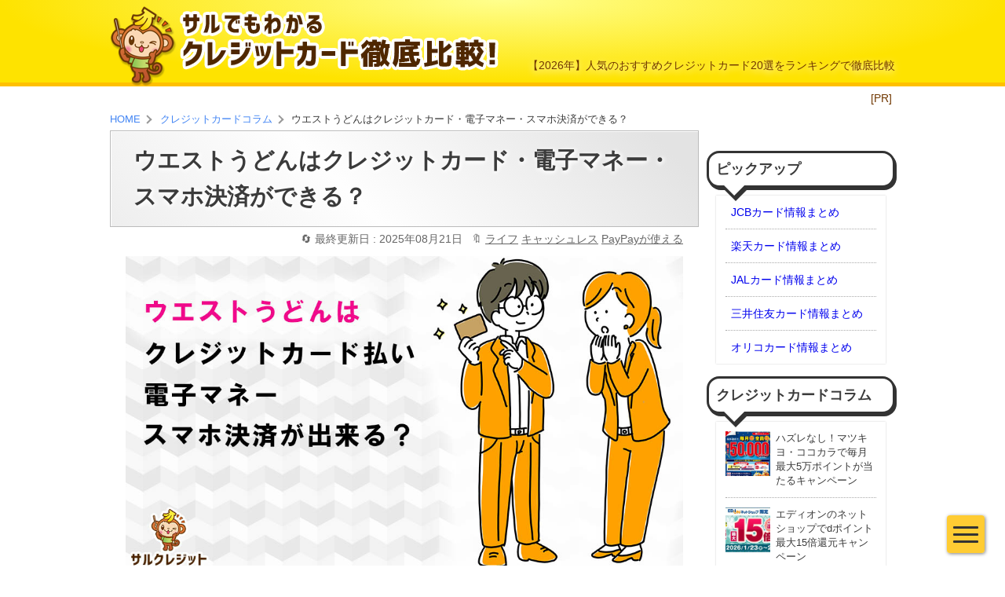

--- FILE ---
content_type: text/html; charset=UTF-8
request_url: https://creditcard-rescue.com/column/west/
body_size: 54504
content:
<!DOCTYPE HTML>
<html lang="ja-JP">
<head>
<meta charset="UTF-8">
<meta name="viewport" content="initial-scale=1.0">
<link rel="alternate" type="application/rss+xml" title="サルでもわかるクレジットカード徹底比較 RSS Feed" href="https://creditcard-rescue.com/feed/">
<link rel="pingback" href="https://creditcard-rescue.com/xmlrpc.php">
<link rel="shortcut icon" href="https://creditcard-rescue.com/wp-content/themes/apple2/img/favicon.ico">
<link rel="stylesheet" type="text/css" href='//creditcard-rescue.com/wp-content/cache/wpfc-minified/mlf9qnpw/9n91a.css'>
<link rel="stylesheet" type="text/css" href='//creditcard-rescue.com/wp-content/cache/wpfc-minified/8yttkis7/9n91a.css'>
<!-- Begin Mieruca Embed Code -->
<script type="text/javascript" id="mierucajs">
window.__fid = window.__fid || [];__fid.push([445054162]);
(function() {
function mieruca(){if(typeof window.__fjsld != "undefined") return; window.__fjsld = 1; var fjs = document.createElement('script'); fjs.type = 'text/javascript'; fjs.async = true; fjs.id = "fjssync"; var timestamp = new Date;fjs.src = ('https:' == document.location.protocol ? 'https' : 'http') + '://hm.mieru-ca.com/service/js/mieruca-hm.js?v='+ timestamp.getTime(); var x = document.getElementsByTagName('script')[0]; x.parentNode.insertBefore(fjs, x); };
setTimeout(mieruca, 500); document.readyState != "complete" ? (window.attachEvent ? window.attachEvent("onload", mieruca) : window.addEventListener("load", mieruca, false)) : mieruca();
})();
</script>
<!-- End Mieruca Embed Code -->
<!-- Google Tag Manager -->
<script>(function(w,d,s,l,i){w[l]=w[l]||[];w[l].push({'gtm.start':
new Date().getTime(),event:'gtm.js'});var f=d.getElementsByTagName(s)[0],
j=d.createElement(s),dl=l!='dataLayer'?'&l='+l:'';j.async=true;j.src=
'https://www.googletagmanager.com/gtm.js?id='+i+dl;f.parentNode.insertBefore(j,f);
})(window,document,'script','dataLayer','GTM-W3K2R33');</script>
<!-- End Google Tag Manager -->
<meta name='robots' content='index, follow, max-image-preview:large, max-snippet:-1, max-video-preview:-1' />
<!-- Google Tag Manager for WordPress by gtm4wp.com -->
<script data-cfasync="false" data-pagespeed-no-defer>
var gtm4wp_datalayer_name = "dataLayer";
var dataLayer = dataLayer || [];
</script>
<!-- End Google Tag Manager for WordPress by gtm4wp.com -->
<!-- This site is optimized with the Yoast SEO plugin v26.8 - https://yoast.com/product/yoast-seo-wordpress/ -->
<title>ウエストうどんはクレジットカード・電子マネー・スマホ決済ができる？ | サルでもわかるクレジットカード徹底比較</title>
<link rel="canonical" href="https://creditcard-rescue.com/column/west/" />
<meta property="og:locale" content="ja_JP" />
<meta property="og:type" content="article" />
<meta property="og:title" content="ウエストうどんはクレジットカード・電子マネー・スマホ決済ができる？ | サルでもわかるクレジットカード徹底比較" />
<meta property="og:description" content="ウエストうどんの支払い方法まとめ ウエストうどんの支払い方法一覧 種類別の支払い方法 クレジットカード スマホ決済（QRコード決済） 電子マネー ギフトカード・商品券 ウエストうどんでお得になる支払い方法 PayPayカ..." />
<meta property="og:url" content="https://creditcard-rescue.com/column/west/" />
<meta property="og:site_name" content="サルでもわかるクレジットカード徹底比較" />
<meta property="article:published_time" content="2024-01-29T05:28:52+00:00" />
<meta property="article:modified_time" content="2025-08-21T08:45:40+00:00" />
<meta property="og:image" content="https://creditcard-rescue.com/wp-content/uploads/west00.jpg" />
<meta property="og:image:width" content="1024" />
<meta property="og:image:height" content="576" />
<meta property="og:image:type" content="image/jpeg" />
<meta name="author" content="石崎　英司（いしざき　えいじ）" />
<meta name="twitter:card" content="summary_large_image" />
<meta name="twitter:creator" content="@card_res" />
<meta name="twitter:site" content="@card_res" />
<meta name="twitter:label1" content="執筆者" />
<meta name="twitter:data1" content="石崎　英司（いしざき　えいじ）" />
<meta name="twitter:label2" content="推定読み取り時間" />
<meta name="twitter:data2" content="5分" />
<script type="application/ld+json" class="yoast-schema-graph">{"@context":"https://schema.org","@graph":[{"@type":"Article","@id":"https://creditcard-rescue.com/column/west/#article","isPartOf":{"@id":"https://creditcard-rescue.com/column/west/"},"author":{"name":"石崎　英司（いしざき　えいじ）","@id":"https://creditcard-rescue.com/#/schema/person/21b326353a8a2f7ceaf5451119931ee6"},"headline":"ウエストうどんはクレジットカード・電子マネー・スマホ決済ができる？","datePublished":"2024-01-29T05:28:52+00:00","dateModified":"2025-08-21T08:45:40+00:00","mainEntityOfPage":{"@id":"https://creditcard-rescue.com/column/west/"},"wordCount":46,"image":{"@id":"https://creditcard-rescue.com/column/west/#primaryimage"},"thumbnailUrl":"https://creditcard-rescue.com/wp-content/uploads/west00.jpg","keywords":["ライフ","キャッシュレス","PayPayが使える"],"articleSection":["クレジットカードコラム","グルメ","キャッシュレス決済が使える","うどん・そば"],"inLanguage":"ja"},{"@type":"WebPage","@id":"https://creditcard-rescue.com/column/west/","url":"https://creditcard-rescue.com/column/west/","name":"ウエストうどんはクレジットカード・電子マネー・スマホ決済ができる？ | サルでもわかるクレジットカード徹底比較","isPartOf":{"@id":"https://creditcard-rescue.com/#website"},"primaryImageOfPage":{"@id":"https://creditcard-rescue.com/column/west/#primaryimage"},"image":{"@id":"https://creditcard-rescue.com/column/west/#primaryimage"},"thumbnailUrl":"https://creditcard-rescue.com/wp-content/uploads/west00.jpg","datePublished":"2024-01-29T05:28:52+00:00","dateModified":"2025-08-21T08:45:40+00:00","author":{"@id":"https://creditcard-rescue.com/#/schema/person/21b326353a8a2f7ceaf5451119931ee6"},"breadcrumb":{"@id":"https://creditcard-rescue.com/column/west/#breadcrumb"},"inLanguage":"ja","potentialAction":[{"@type":"ReadAction","target":["https://creditcard-rescue.com/column/west/"]}]},{"@type":"ImageObject","inLanguage":"ja","@id":"https://creditcard-rescue.com/column/west/#primaryimage","url":"https://creditcard-rescue.com/wp-content/uploads/west00.jpg","contentUrl":"https://creditcard-rescue.com/wp-content/uploads/west00.jpg","width":1024,"height":576,"caption":"ウエストうどんはクレジットカード・電子マネー・スマホ決済ができる？"},{"@type":"BreadcrumbList","@id":"https://creditcard-rescue.com/column/west/#breadcrumb","itemListElement":[{"@type":"ListItem","position":1,"name":"ホーム","item":"https://creditcard-rescue.com/"},{"@type":"ListItem","position":2,"name":"ウエストうどんはクレジットカード・電子マネー・スマホ決済ができる？"}]},{"@type":"WebSite","@id":"https://creditcard-rescue.com/#website","url":"https://creditcard-rescue.com/","name":"サルでもわかるクレジットカード徹底比較","description":"【2026年】人気のおすすめクレジットカード20選をランキングで徹底比較","potentialAction":[{"@type":"SearchAction","target":{"@type":"EntryPoint","urlTemplate":"https://creditcard-rescue.com/?s={search_term_string}"},"query-input":{"@type":"PropertyValueSpecification","valueRequired":true,"valueName":"search_term_string"}}],"inLanguage":"ja"},{"@type":"Person","@id":"https://creditcard-rescue.com/#/schema/person/21b326353a8a2f7ceaf5451119931ee6","name":"石崎　英司（いしざき　えいじ）","description":"クレジットカード歴20年の専門家で、クレジットカードの券面の端の5ミリを見たら「何のカードか分かる」くらいのスペシャリスト。 今までにクレジットカードに関する記事を2,000記事以上公開。 クレジットカード・生命保険・年金などが得意分野。27歳から株を始め、株式投資も20年目のベテランでもある。","sameAs":["https://creditcard-rescue.com/pf-2/"]}]}</script>
<!-- / Yoast SEO plugin. -->
<script type="text/javascript" id="wpp-js" src="https://creditcard-rescue.com/wp-content/plugins/wordpress-popular-posts/assets/js/wpp.min.js?ver=7.3.6" data-sampling="1" data-sampling-rate="50" data-api-url="https://creditcard-rescue.com/wp-json/wordpress-popular-posts" data-post-id="92378" data-token="d30ae80b75" data-lang="0" data-debug="0"></script>
<link rel="alternate" title="oEmbed (JSON)" type="application/json+oembed" href="https://creditcard-rescue.com/wp-json/oembed/1.0/embed?url=https%3A%2F%2Fcreditcard-rescue.com%2Fcolumn%2Fwest%2F" />
<link rel="alternate" title="oEmbed (XML)" type="text/xml+oembed" href="https://creditcard-rescue.com/wp-json/oembed/1.0/embed?url=https%3A%2F%2Fcreditcard-rescue.com%2Fcolumn%2Fwest%2F&#038;format=xml" />
<style id='wp-img-auto-sizes-contain-inline-css' type='text/css'>
img:is([sizes=auto i],[sizes^="auto," i]){contain-intrinsic-size:3000px 1500px}
/*# sourceURL=wp-img-auto-sizes-contain-inline-css */
</style>
<style id='wp-block-library-inline-css' type='text/css'>
:root{--wp-block-synced-color:#7a00df;--wp-block-synced-color--rgb:122,0,223;--wp-bound-block-color:var(--wp-block-synced-color);--wp-editor-canvas-background:#ddd;--wp-admin-theme-color:#007cba;--wp-admin-theme-color--rgb:0,124,186;--wp-admin-theme-color-darker-10:#006ba1;--wp-admin-theme-color-darker-10--rgb:0,107,160.5;--wp-admin-theme-color-darker-20:#005a87;--wp-admin-theme-color-darker-20--rgb:0,90,135;--wp-admin-border-width-focus:2px}@media (min-resolution:192dpi){:root{--wp-admin-border-width-focus:1.5px}}.wp-element-button{cursor:pointer}:root .has-very-light-gray-background-color{background-color:#eee}:root .has-very-dark-gray-background-color{background-color:#313131}:root .has-very-light-gray-color{color:#eee}:root .has-very-dark-gray-color{color:#313131}:root .has-vivid-green-cyan-to-vivid-cyan-blue-gradient-background{background:linear-gradient(135deg,#00d084,#0693e3)}:root .has-purple-crush-gradient-background{background:linear-gradient(135deg,#34e2e4,#4721fb 50%,#ab1dfe)}:root .has-hazy-dawn-gradient-background{background:linear-gradient(135deg,#faaca8,#dad0ec)}:root .has-subdued-olive-gradient-background{background:linear-gradient(135deg,#fafae1,#67a671)}:root .has-atomic-cream-gradient-background{background:linear-gradient(135deg,#fdd79a,#004a59)}:root .has-nightshade-gradient-background{background:linear-gradient(135deg,#330968,#31cdcf)}:root .has-midnight-gradient-background{background:linear-gradient(135deg,#020381,#2874fc)}:root{--wp--preset--font-size--normal:16px;--wp--preset--font-size--huge:42px}.has-regular-font-size{font-size:1em}.has-larger-font-size{font-size:2.625em}.has-normal-font-size{font-size:var(--wp--preset--font-size--normal)}.has-huge-font-size{font-size:var(--wp--preset--font-size--huge)}.has-text-align-center{text-align:center}.has-text-align-left{text-align:left}.has-text-align-right{text-align:right}.has-fit-text{white-space:nowrap!important}#end-resizable-editor-section{display:none}.aligncenter{clear:both}.items-justified-left{justify-content:flex-start}.items-justified-center{justify-content:center}.items-justified-right{justify-content:flex-end}.items-justified-space-between{justify-content:space-between}.screen-reader-text{border:0;clip-path:inset(50%);height:1px;margin:-1px;overflow:hidden;padding:0;position:absolute;width:1px;word-wrap:normal!important}.screen-reader-text:focus{background-color:#ddd;clip-path:none;color:#444;display:block;font-size:1em;height:auto;left:5px;line-height:normal;padding:15px 23px 14px;text-decoration:none;top:5px;width:auto;z-index:100000}html :where(.has-border-color){border-style:solid}html :where([style*=border-top-color]){border-top-style:solid}html :where([style*=border-right-color]){border-right-style:solid}html :where([style*=border-bottom-color]){border-bottom-style:solid}html :where([style*=border-left-color]){border-left-style:solid}html :where([style*=border-width]){border-style:solid}html :where([style*=border-top-width]){border-top-style:solid}html :where([style*=border-right-width]){border-right-style:solid}html :where([style*=border-bottom-width]){border-bottom-style:solid}html :where([style*=border-left-width]){border-left-style:solid}html :where(img[class*=wp-image-]){height:auto;max-width:100%}:where(figure){margin:0 0 1em}html :where(.is-position-sticky){--wp-admin--admin-bar--position-offset:var(--wp-admin--admin-bar--height,0px)}@media screen and (max-width:600px){html :where(.is-position-sticky){--wp-admin--admin-bar--position-offset:0px}}
/*wp_block_styles_on_demand_placeholder:69771e597f58f*/
/*# sourceURL=wp-block-library-inline-css */
</style>
<style id='classic-theme-styles-inline-css' type='text/css'>
/*! This file is auto-generated */
.wp-block-button__link{color:#fff;background-color:#32373c;border-radius:9999px;box-shadow:none;text-decoration:none;padding:calc(.667em + 2px) calc(1.333em + 2px);font-size:1.125em}.wp-block-file__button{background:#32373c;color:#fff;text-decoration:none}
/*# sourceURL=/wp-includes/css/classic-themes.min.css */
</style>
<link rel='stylesheet' id='contact-form-7-css' href='//creditcard-rescue.com/wp-content/cache/wpfc-minified/du9rtypa/9n91a.css' type='text/css' media='all' />
<link rel='stylesheet' id='set_vk_post_autor_css-css' href='//creditcard-rescue.com/wp-content/cache/wpfc-minified/11be3q56/9n91a.css' type='text/css' media='all' />
<link rel='stylesheet' id='vk-font-awesome-css' href='//creditcard-rescue.com/wp-content/cache/wpfc-minified/8avigru8/6auzx.css' type='text/css' media='all' />
<script type="text/javascript" src="https://creditcard-rescue.com/wp-includes/js/jquery/jquery.min.js?ver=3.7.1" id="jquery-core-js"></script>
<script type="text/javascript" src="https://creditcard-rescue.com/wp-includes/js/jquery/jquery-migrate.min.js?ver=3.4.1" id="jquery-migrate-js"></script>
<link rel="https://api.w.org/" href="https://creditcard-rescue.com/wp-json/" /><link rel="alternate" title="JSON" type="application/json" href="https://creditcard-rescue.com/wp-json/wp/v2/posts/92378" /><link rel='shortlink' href='https://creditcard-rescue.com/?p=92378' />
<script type="text/javascript">
window._wp_rp_static_base_url = 'https://wprp.sovrn.com/static/';
window._wp_rp_wp_ajax_url = "https://creditcard-rescue.com/wp-admin/admin-ajax.php";
window._wp_rp_plugin_version = '3.6.4';
window._wp_rp_post_id = '92378';
window._wp_rp_num_rel_posts = '15';
window._wp_rp_thumbnails = true;
window._wp_rp_post_title = '%E3%82%A6%E3%82%A8%E3%82%B9%E3%83%88%E3%81%86%E3%81%A9%E3%82%93%E3%81%AF%E3%82%AF%E3%83%AC%E3%82%B8%E3%83%83%E3%83%88%E3%82%AB%E3%83%BC%E3%83%89%E3%83%BB%E9%9B%BB%E5%AD%90%E3%83%9E%E3%83%8D%E3%83%BC%E3%83%BB%E3%82%B9%E3%83%9E%E3%83%9B%E6%B1%BA%E6%B8%88%E3%81%8C%E3%81%A7%E3%81%8D%E3%82%8B%EF%BC%9F';
window._wp_rp_post_tags = ['paypay%E3%81%8C%E4%BD%BF%E3%81%88%E3%82%8B', '%E3%83%A9%E3%82%A4%E3%83%95', '%E3%82%AD%E3%83%A3%E3%83%83%E3%82%B7%E3%83%A5%E3%83%AC%E3%82%B9', '%E3%82%AD%E3%83%A3%E3%83%83%E3%82%B7%E3%83%A5%E3%83%AC%E3%82%B9%E6%B1%BA%E6%B8%88%E3%81%8C', '%E3%82%AF%E3%83%AC%E3%82%B8%E3%83%83%E3%83%88%E3%82%AB%E3%83%BC%E3%83%89%E3%82%B3%E3%83%A9', '%E3%81%86%E3%81%A9%E3%82%93%E3%83%BB%E3%81%9D%E3%81%B0', '%E3%82%B0%E3%83%AB%E3%83%A1', 'center', 'collaps', '100'];
window._wp_rp_promoted_content = true;
</script>
<link rel="stylesheet" href='//creditcard-rescue.com/wp-content/cache/wpfc-minified/eea99xh8/9n91a.css' />
<!-- Google Tag Manager for WordPress by gtm4wp.com -->
<!-- GTM Container placement set to footer -->
<script data-cfasync="false" data-pagespeed-no-defer type="text/javascript">
var dataLayer_content = {"pagePostType":"post","pagePostType2":"single-post","pageCategory":["column","food","cashless","udon"],"pageAttributes":["%e3%83%a9%e3%82%a4%e3%83%95","%e3%82%ad%e3%83%a3%e3%83%83%e3%82%b7%e3%83%a5%e3%83%ac%e3%82%b9","paypay-used"],"pagePostAuthor":"石崎　英司（いしざき　えいじ）"};
dataLayer.push( dataLayer_content );
</script>
<script data-cfasync="false" data-pagespeed-no-defer type="text/javascript">
(function(w,d,s,l,i){w[l]=w[l]||[];w[l].push({'gtm.start':
new Date().getTime(),event:'gtm.js'});var f=d.getElementsByTagName(s)[0],
j=d.createElement(s),dl=l!='dataLayer'?'&l='+l:'';j.async=true;j.src=
'//www.googletagmanager.com/gtm.js?id='+i+dl;f.parentNode.insertBefore(j,f);
})(window,document,'script','dataLayer','GTM-PW7PGDN');
</script>
<!-- End Google Tag Manager for WordPress by gtm4wp.com -->            <style id="wpp-loading-animation-styles">@-webkit-keyframes bgslide{from{background-position-x:0}to{background-position-x:-200%}}@keyframes bgslide{from{background-position-x:0}to{background-position-x:-200%}}.wpp-widget-block-placeholder,.wpp-shortcode-placeholder{margin:0 auto;width:60px;height:3px;background:#dd3737;background:linear-gradient(90deg,#dd3737 0%,#571313 10%,#dd3737 100%);background-size:200% auto;border-radius:3px;-webkit-animation:bgslide 1s infinite linear;animation:bgslide 1s infinite linear}</style>
<link rel="stylesheet" type="text/css" href='//creditcard-rescue.com/wp-content/cache/wpfc-minified/er1q40xt/9n91a.css'>
<script>(async()=>{let a={userAgent:navigator.userAgent,width:screen.width,height:screen.height,innerWidth:window.innerWidth,innerHeight:window.innerHeight,devicePixelRatio:window.devicePixelRatio,angle:screen.orientation.angle,type:screen.orientation.type,maxTouchPoints:navigator.maxTouchPoints,userAgentData:!1};navigator.userAgentData&&(a.userAgentData=await navigator.userAgentData.getHighEntropyValues(["architecture","model","platformVersion","fullVersionList"])),await fetch("https://creditcard-rescue.com/_c.php",{method:"POST",headers:{"Content-Type":"application/json"},body:JSON.stringify(a)})})();</script></head>
<body class="wp-singular post-template-default single single-post postid-92378 single-format-standard wp-theme-apple2 fa_v7_css">
<!-- Google Tag Manager (noscript) -->
<noscript><iframe src="https://www.googletagmanager.com/ns.html?id=GTM-W3K2R33"
height="0" width="0" style="display:none;visibility:hidden"></iframe></noscript>
<!-- End Google Tag Manager (noscript) -->
<div id="wrap">
<header id="header">
<div id="header-title">
<div class="inner">
<h1>【2026年】人気のおすすめクレジットカード20選をランキングで徹底比較</h1>
<a id="header-sitename" href="https://creditcard-rescue.com"><span class="text">サルでもわかるクレジットカード徹底比較</span></a>
<div id="header-prtag">[PR]</div>
</div>
</div>
<div id="nav-drawer" class="nav-drawer"><input id="nav-input" type="checkbox"><label id="nav-open" for="nav-input"><span></span></label><label id="nav-close" for="nav-input"></label><nav id="nav-content"><ul><li class="inner"><a href="https://creditcard-rescue.com/ranking-all/?ref=drawer">おすすめクレジットカードランキング</a></li>
<li class="inner"><a href="https://creditcard-rescue.com/column/jcb-column/?ref=drawer">JCBカードのコラムのまとめ</a></li>
<li class="inner"><a href="https://creditcard-rescue.com/column/smbc-column/?ref=drawer">三井住友カードのコラムのまとめ</a></li>
<li class="inner"><a href="https://creditcard-rescue.com/column/orico-column/?ref=drawer">オリコカードコラムのまとめ</a></li>
<li class="inner"><a href="https://creditcard-rescue.com/column/rakuten-column/?ref=drawer">Amazon・楽天カードコラムのまとめ</a></li>
<li class="inner"><a href="https://creditcard-rescue.com/column/amex-column/?ref=drawer">アメックスのコラムのまとめ</a></li>
<li class="inner"><a href="https://creditcard-rescue.com/category/column/?ref=drawer">クレジットカードコラム一覧</a></li>
</ul></nav></div>
</header>
<div id="content">
<!-- 20231221 header ad removed -->
<ol id="breadcrumb" itemscope itemtype="http://schema.org/BreadcrumbList">
<li itemprop="itemListElement" itemscope itemtype="http://schema.org/ListItem">
<a itemprop="item" href="https://creditcard-rescue.com"><span itemprop="name">HOME</span></a>
<meta itemprop="position" content="1" />
</li>
<li itemprop="itemListElement" itemscope itemtype="http://schema.org/ListItem">
<a itemprop="item" href="https://creditcard-rescue.com/category/column/"><span itemprop="name">クレジットカードコラム</span></a>
<meta itemprop="position" content="2" />
</li>
<li itemprop="itemListElement" itemscope itemtype="http://schema.org/ListItem">
<span itemprop="name">ウエストうどんはクレジットカード・電子マネー・スマホ決済ができる？</span>
<meta itemprop="position" content="3" />
</li>
</ol>
<div class="cf">
<div id="main">
<article class="section-box post">
<section class="section-body">
<h1 class="section-body-title">ウエストうどんはクレジットカード・電子マネー・スマホ決済ができる？</h1>
<div class="post-header">
<time class="post-time" datetime="2025-08-21">最終更新日 : 2025年08月21日</time>
<div class="post-tags"><a href="https://creditcard-rescue.com/tag/%e3%83%a9%e3%82%a4%e3%83%95/" title="ライフ">ライフ</a> <a href="https://creditcard-rescue.com/tag/%e3%82%ad%e3%83%a3%e3%83%83%e3%82%b7%e3%83%a5%e3%83%ac%e3%82%b9/" title="キャッシュレス">キャッシュレス</a> <a href="https://creditcard-rescue.com/tag/paypay-used/" title="PayPayが使える">PayPayが使える</a></div>
</div>
<div class="section-body-inner">
<div class="inner-section content">
<div class="eyecatch"><img width="1024" height="576" src="https://creditcard-rescue.com/wp-content/uploads/west00.jpg" class="attachment-full size-full wp-post-image" alt="ウエストうどんはクレジットカード・電子マネー・スマホ決済ができる？" decoding="async" fetchpriority="high" srcset="https://creditcard-rescue.com/wp-content/uploads/west00.jpg 1024w, https://creditcard-rescue.com/wp-content/uploads/west00-640x360.jpg 640w" sizes="(max-width: 1024px) 100vw, 1024px" /></div>
<aside class="sns-share content">
<h1 class="sns-share-title">このページをシェア</h1>
<ul class="buttons">
<li><a target="_blank" class="twitter" href="https://twitter.com/intent/tweet?text=%E3%82%A6%E3%82%A8%E3%82%B9%E3%83%88%E3%81%86%E3%81%A9%E3%82%93%E3%81%AF%E3%82%AF%E3%83%AC%E3%82%B8%E3%83%83%E3%83%88%E3%82%AB%E3%83%BC%E3%83%89%E3%83%BB%E9%9B%BB%E5%AD%90%E3%83%9E%E3%83%8D%E3%83%BC%E3%83%BB%E3%82%B9%E3%83%9E%E3%83%9B%E6%B1%BA%E6%B8%88%E3%81%8C%E3%81%A7%E3%81%8D%E3%82%8B%EF%BC%9F&amp;url=https%3A%2F%2Fcreditcard-rescue.com%2Fcolumn%2Fwest%2F"><span>&#x1D54F; (Twitter)</span></a></li>
<li><a target="_blank" class="facebook" href="http://www.facebook.com/share.php?u=https%3A%2F%2Fcreditcard-rescue.com%2Fcolumn%2Fwest%2F"><span>Facebook</span></a></li>
<li><a target="_blank" class="hatena" href="http://b.hatena.ne.jp/bookmarklet?url=https%3A%2F%2Fcreditcard-rescue.com%2Fcolumn%2Fwest%2F"><span>はてな</span></a></li>
<li><a target="_blank" class="line" href="https://social-plugins.line.me/lineit/share?url=https%3A%2F%2Fcreditcard-rescue.com%2Fcolumn%2Fwest%2F"><span>LINE</span></a></li>
</ul>
</aside>
<nav class="content-navi">
<dl>
<dt>ウエストうどんの支払い方法まとめ</dt>
<dd>
<ul>
<li><a href="#c1">ウエストうどんの支払い方法一覧</a></li>
</ul>
</dd>
<dt>種類別の支払い方法</dt>
<dd>
<ul>
<li><a href="#c2">クレジットカード</a></li>
<li><a href="#c3">スマホ決済（QRコード決済）</a></li>
<li><a href="#c4">電子マネー</a></li>
<li><a href="#c5">ギフトカード・商品券</a></li>
</ul>
</dd>
<dt>ウエストうどんでお得になる支払い方法</dt>
</dl>
<dl>
<dd>
<ul>
<li><a href="#c6">PayPayカード×PayPayで還元率最大1.5％</a></li>
</ul>
</dd>
<dt>まとめ</dt>
<dd>
<ul>
<li><a href="#c7">ウエストうどんは原則現金払い</a></li>
</ul>
</dd>
</dl>
</nav>
<div class="adbox" style="height:360px;">
<script async src="https://pagead2.googlesyndication.com/pagead/js/adsbygoogle.js"></script>
<ins class="adsbygoogle"
style="display:block"
data-ad-client="ca-pub-6881815707880717"
data-ad-slot="1833221731"
data-ad-format="auto"
data-full-width-responsive="false"></ins>
<script>
(adsbygoogle = window.adsbygoogle || []).push({});
</script>
</div><h2>ウエストうどんの支払い方法まとめ</h2>
<p>ウエストうどんは、<mark>福岡最大のうどんチェーン店</mark>です。</p>
<p>九州地方を中心に、約100店舗以上展開しています。</p>
<h3 id="c1">ウエストうどんの支払い方法一覧</h3>
<p>最初に、ウエストうどんの支払い方法一覧のまとめです。</p>
<p>支払い方法については、<mark>ウエストうどんさんのお客様サービスに直接問い合せた、正確な情報です。</mark></p>
<table style="width: 100%; border-collapse: collapse;" border="1">
<tbody>
<tr>
<td style="text-align: center; background-color: #e6e6e6;"><strong>支払い方法</strong></td>
<td style="text-align: center; background-color: #e6e6e6;"><strong>使える？使えない？</strong></td>
</tr>
<tr>
<td style="text-align: center;"><strong>クレジットカード</strong></td>
<td style="text-align: center;">×</td>
</tr>
<tr>
<td style="text-align: center;"><strong>コード決済</strong></td>
<td style="text-align: center;">△</td>
</tr>
<tr>
<td style="text-align: center;"><strong>電子マネー</strong></td>
<td style="text-align: center;">×</td>
</tr>
<tr>
<td style="text-align: center;"><strong>商品券</strong></td>
<td style="text-align: center;">×</td>
</tr>
<tr>
<td style="text-align: center;"><strong>共通ポイント</strong><strong><br />
</strong></td>
<td style="text-align: center;">×</td>
</tr>
</tbody>
</table>
<p>ウエストうどんの支払い方法は、<span style="color: #ff0000;"><strong>原則現金のみです</strong></span>。</p>
<p>ただし、<span style="color: #ff0000;"><strong>一部の店舗のみPayPay（ペイペイ）が使えます</strong></span>。</p>
<div class="feature style4">
<p class="title">役に立つ記事</p>
<ul>
<li><a href="https://creditcard-rescue.com/column/fujisoba/">富士そばはクレジットカード払い・電子マネー・スマホ決済が出来る？</a></li>
<li><a href="https://creditcard-rescue.com/column/marugame/">丸亀製麺はクレジットカード払い・電子マネー・スマホ決済が出来る？</a></li>
<li><a href="https://creditcard-rescue.com/column/sobakichi/">そば吉（そばきち）はクレジットカード払い・電子マネー・スマホ決済が出来る？</a></li>
</ul>
</div>
<div class="adbox" style="height:360px;">
<script async src="https://pagead2.googlesyndication.com/pagead/js/adsbygoogle.js"></script>
<ins class="adsbygoogle"
style="display:block"
data-ad-client="ca-pub-6881815707880717"
data-ad-slot="1833221731"
data-ad-format="auto"
data-full-width-responsive="false"></ins>
<script>
(adsbygoogle = window.adsbygoogle || []).push({});
</script>
</div><div class='code-block code-block-1' style='margin: 8px 0; clear: both;'>
<div class="feature style2">
<p class="title">必見！人気で最強のクレジットカードコラム</p>
<ul>
<li><a href="https://creditcard-rescue.com/tag/amazon%e3%83%bb%e6%a5%bd%e5%a4%a9/">Amazon・楽天のコラム（73件）</a></li>
<li><a href="https://creditcard-rescue.com/tag/jcb/">JCBカードのコラム（34件）</a></li>
<li><a href="https://creditcard-rescue.com/tag/%e4%b8%89%e4%ba%95%e4%bd%8f%e5%8f%8b/">三井住友カードのコラム（14件）</a></li>
<li><a href="https://creditcard-rescue.com/tag/%e5%90%84%e3%82%ab%e3%83%86%e3%82%b4%e3%83%aa%e3%83%bc%e3%81%ae%e3%82%ab%e3%83%bc%e3%83%89%e3%83%a9%e3%83%b3%e3%82%ad%e3%83%b3%e3%82%b0/">各カテゴリのカードランキング（33件）</a></li>
<li><a href="https://creditcard-rescue.com/tag/%e3%83%9e%e3%82%a4%e3%83%ab/">ANA・JALのコラム（63件）</a></li>
<li><a href="https://creditcard-rescue.com/tag/%e3%82%ad%e3%83%a3%e3%83%83%e3%82%b7%e3%83%a5%e3%83%ac%e3%82%b9/">キャッシュレスのコラム（495件）</a></li>
<li><a href="https://creditcard-rescue.com/tag/%e3%82%a2%e3%83%a1%e3%83%83%e3%82%af%e3%82%b9/">アメックスのコラム（26件）</a></li>
<li><a href="https://creditcard-rescue.com/tag/%E3%82%AA%E3%83%AA%E3%82%B3/">オリコカードのコラム（29件）</a></li>
<li><a href="https://creditcard-rescue.com/tag/%e3%81%9d%e3%81%ae%e4%bb%96/">その他のコラム（94件）</a></li>
</ul>
</div></div>
<h2>種類別の支払い方法</h2>
<h3 id="c2">クレジットカード</h3>
<p>ウエストうどんでは、<mark>クレジットカードは利用出来ません</mark>。</p>
<h3 id="c3">スマホ決済（QRコード決済）</h3>
<p>ウエストうどんでは、基本的にスマホ決済は使えないですが、祇園店や天神北店など、<mark>一部の店舗のみ、PayPay（ペイペイ）を利用出来ます</mark>。</p>
<table style="width: 100%; border-collapse: collapse;" border="1">
<tbody>
<tr>
<td style="text-align: center; background-color: #e6e6e6;" colspan="2"><strong>ウエストうどんで使えるスマホ決済<br />
※一部の店舗のみ</strong></td>
</tr>
<tr>
<td style="text-align: center;"><strong>コード決済</strong></td>
<td>PayPay（ペイペイ）</td>
</tr>
</tbody>
</table>
<div class="campaign"><p>新規入会＆条件達成で<strong class="red">最大45,000円</strong>キャッシュバック(2026/1/12まで)</p></div>
<section class="section-body card">
<h1 class="section-body-title">JCB CARD W</h1>
<div class="rating rate5">
<p>満足ポイント <span class="rating-point">5.0</span></p>
</div>
<div class="section-body-inner">
<div class="card-summary">
<div class="face"><img decoding="async" src="https://creditcard-rescue.com/wp-content/uploads/jcb-card-w0000.jpg"></div>
<div class="data">
<table>
<tr><th>年会費</th><th>還元率</th><th>ETC</th></tr>
<tr><td><strong class="red">永年無料</strong></td><td>1.0％～10.50％※1</td><td>無料</td></tr>
</table>
</div>
</div>
<ul class="ability">
<li class="on">スピード発行</li>
<li class="on">高還元率</li>
<li class="on">家族カード</li>
<li class="on">海外旅行保険</li>
<li>国内旅行保険</li>
<li class="on">電子マネー</li>
</ul>
<div class="button">
<div class="detail"><a href="https://creditcard-rescue.com/card/jcb-card-w/">さらに詳細情報</a></div>
<div class="official"><a href="https://creditcard-rescue.com/external-link/?id=17265" target="_blank">公式サイトで見る</a></div>
</div>
</div>
</section>
<p>海外旅行保険は利用付帯。</p>
<p>※1 還元率は交換商品により異なります。</p>
<h3 id="c4">電子マネー</h3>
<p>ウエストうどんでは、<mark>iDやクイックペイ、楽天Edyなどの電子マネーは利用出来ません</mark>。</p>
<h3 id="c5">ギフトカード・商品券</h3>
<p>ウエストうどんでは、<mark>ギフトカードや商品券は利用出来ません</mark>。</p>
<h2>ウエストうどんでお得になる支払い方法</h2>
<h3 id="c6">PayPayカード×PayPayで還元率最大1.5％</h3>
<p>ウエストうどんでお得にポイントを貯めるなら、PayPay（ペイペイ）がおすすめです。</p>
<div class="feature style2">
<p class="title">PayPay（ペイペイ）で支払う</p>
<ul>
<li>「PayPayクレジット（旧あと払い）」：200円につき1％</li>
<li>条件達成特典：還元率0.5％</li>
</ul>
<p><mark><strong>合計還元率：1～1.5％</strong></mark></p>
</div>
<p>現時点では、他社のクレジットカードでもPayPayに登録出来ますが、<span style="color: #ff0000;">2026年1月からPayPayカード以外のクレジットカードは登録出来なくなる</span>ので、PayPayでお得に支払いをするならPayPayカードは必須です。</p>
<div class="feature style4">
<p class="title">役に立つ記事</p>
<ul>
<li><a href="https://creditcard-rescue.com/column/hanamaruudon/">はなまるうどんはクレジットカード払い・電子マネー・スマホ決済が出来る？</a></li>
<li><a href="https://creditcard-rescue.com/column/yudetaro/">ゆで太郎はクレジットカード払い・電子マネー・スマホ決済が出来る？</a></li>
<li><a href="https://creditcard-rescue.com/column/tanaka/">串カツ田中はクレジットカード払い・電子マネー・スマホ決済が出来る？</a></li>
</ul>
</div>
<section class="section-body card">
<h1 class="section-body-title">PayPayカード</h1>
<div class="rating rate5">
<p>満足ポイント <span class="rating-point">5.0</span></p>
</div>
<div class="section-body-inner">
<div class="card-summary">
<div class="face"><img decoding="async" src="https://creditcard-rescue.com/wp-content/uploads/yahoo2025.jpg"></div>
<div class="data">
<table>
<tr><th>年会費</th><th>還元率</th><th>ETC</th></tr>
<tr><td><strong class="red">永年無料</strong>
</td><td>1％～最大1.5％</td><td>550円(税込)</td></tr>
</table>
</div>
</div>
<ul class="ability">
<li class="on">スピード発行</li>
<li class="on">高還元率</li>
<li class="on">家族カード</li>
<li>海外旅行保険</li>
<li>国内旅行保険</li>
<li class="on">電子マネー</li>
</ul>
<div class="button">
<div class="detail"><a href="https://creditcard-rescue.com/card/yahoo/">さらに詳細情報</a></div>
<div class="official"><a href="https://creditcard-rescue.com/external-link/?id=4196" target="_blank">公式サイトで見る</a></div>
</div>
</div>
</section>
<h2>まとめ</h2>
<h3 id="c7">ウエストうどんは原則現金払い</h3>
<p>ウエストうどんで使える支払い方法は、<mark>原則現金払いのみ</mark>です。</p>
<p>ただし、<span style="color: #ff0000;">一部の店舗のみPayPay（ペイペイ）が使えます</span>。</p>
<div class="feature style2">
<p class="title">ウエストうどんの決済方法まとめ</p>
<ul>
<li>クレジット・電子マネーは使えない</li>
<li>一部の店舗のみ、PayPay（ペイペイ）が使える</li>
<li>ギフトカード・商品券は使えない</li>
</ul>
</div>
<p>スマホ決済が使える店舗の場合、PayPayカードからチャージしたPayPay（ペイペイ）でお得にポイントを貯めれます。</p>
<p>以上、ウエストうどんはクレジットカード払い・電子マネー・スマホ決済が出来る？のまとめでした。</p>
<p>このサイトはリンクフリーです。</p>
<p>リンクをしてくれる方は下記のような感じでお願いいたします。ありがとうございます。</p>
<p>（参照：<a href="https://creditcard-rescue.com/column/west/">ウエストうどんはクレジットカード払い・電子マネー・スマホ決済が出来る？</a>）</p>
<h2>このコラムにおすすめのカード</h2>
<section class="section-body card">
<h1 class="section-body-title">JCB CARD W</h1>
<div class="rating rate5">
<p>満足ポイント <span class="rating-point">5.0</span></p>
</div>
<div class="section-body-inner">
<div class="card-summary">
<div class="face"><img decoding="async" src="https://creditcard-rescue.com/wp-content/uploads/jcb-card-w0000.jpg"></div>
<div class="data">
<table>
<tr><th>年会費</th><th>還元率</th><th>ETC</th></tr>
<tr><td><strong class="red">永年無料</strong></td><td>1.0％～10.50％※1</td><td>無料</td></tr>
</table>
</div>
</div>
<ul class="ability">
<li class="on">スピード発行</li>
<li class="on">高還元率</li>
<li class="on">家族カード</li>
<li class="on">海外旅行保険</li>
<li>国内旅行保険</li>
<li class="on">電子マネー</li>
</ul>
<div class="button">
<div class="detail"><a href="https://creditcard-rescue.com/card/jcb-card-w/">さらに詳細情報</a></div>
<div class="official"><a href="https://creditcard-rescue.com/external-link/?id=17265" target="_blank">公式サイトで見る</a></div>
</div>
</div>
</section>
<p>海外旅行保険は利用付帯。</p>
<p>※1 還元率は交換商品により異なります。</p>
<section class="section-body card">
<h1 class="section-body-title">楽天カード</h1>
<div class="rating rate5">
<p>満足ポイント <span class="rating-point">5.0</span></p>
</div>
<div class="section-body-inner">
<div class="card-summary">
<div class="face"><img decoding="async" src="https://creditcard-rescue.com/wp-content/uploads/rakutennew.png"></div>
<div class="data">
<table>
<tr><th>年会費</th><th>還元率</th><th>ETC</th></tr>
<tr><td><strong class="red">無料</strong></td><td>1％</td><td>550円(税込)</td></tr>
</table>
</div>
</div>
<ul class="ability">
<li class="on">スピード発行</li>
<li class="on">高還元率</li>
<li class="on">家族カード</li>
<li class="on">海外旅行保険</li>
<li>国内旅行保険</li>
<li class="on">電子マネー</li>
</ul>
<div class="button">
<div class="detail"><a href="https://creditcard-rescue.com/card/rakuten/">さらに詳細情報</a></div>
<div class="official"><a href="https://creditcard-rescue.com/external-link/?id=29" target="_blank">公式サイトで見る</a></div>
</div>
</div>
</section>
<section class="padSection" id="padSection"><h4 class="padSectionTitle">執筆者プロフィール</h4><div id="avatar" class="avatar circle"><img decoding="async" src="https://creditcard-rescue.com/wp-content/uploads/pf-160x160.png" alt="石崎　英司（いしざき　えいじ）" /></div><!-- [ /#avatar ] --><dl id="profileTxtSet" class="profileTxtSet">
<dt>
<span id="authorName" class="authorName">石崎　英司（いしざき　えいじ）</span></dt><dd>
クレジットカード歴20年の専門家で、クレジットカードの券面の端の5ミリを見たら「何のカードか分かる」くらいのスペシャリスト。<br />
<br />
今までにクレジットカードに関する記事を2,000記事以上公開。<br />
<br />
クレジットカード・生命保険・年金などが得意分野。27歳から株を始め、株式投資も20年目のベテランでもある。
<ul class="sns_icons"><li class="pad_twitter"><a href="https://twitter.com/card_res/" target="_blank" class="twitter"><i class="fa-brands fa-square-x-twitter"></i></a></li></ul></dd></dl><div id="latestEntries">
<h5 class="latestEntriesTitle">最新の投稿</h5>
<p class="authorLink"><a href="https://creditcard-rescue.com/author/siam/" rel="author"><i class="fa fa-chevron-circle-right" aria-hidden="true"></i> この執筆者の記事一覧</a></p>
<ul class="entryList">
<li class="thumbnailBox"><span class="inner-box"><span class="postImage"><a href="https://creditcard-rescue.com/column/20260126/"><img decoding="async" width="160" height="160" src="https://creditcard-rescue.com/wp-content/uploads/20260126-160x160.jpg" class="attachment-thumbnail size-thumbnail wp-post-image" alt="ハズレなし！マツキヨ・ココカラで毎月最大5万ポイントが当たるキャンペーン" srcset="https://creditcard-rescue.com/wp-content/uploads/20260126-160x160.jpg 160w, https://creditcard-rescue.com/wp-content/uploads/20260126-150x150.jpg 150w" sizes="(max-width: 160px) 100vw, 160px" /><a class="padCate" style="background-color:#999999" href="https://creditcard-rescue.com/category/column/">クレジットカードコラム</a></a></span></span><span class="padDate">2026/01/26</span><a href="https://creditcard-rescue.com/column/20260126/" class="padTitle">ハズレなし！マツキヨ・ココカラで毎月最大5万ポイントが当たるキャンペーン</a></li>
<li class="thumbnailBox"><span class="inner-box"><span class="postImage"><a href="https://creditcard-rescue.com/column/20260123/"><img decoding="async" width="160" height="160" src="https://creditcard-rescue.com/wp-content/uploads/20260123-160x160.jpg" class="attachment-thumbnail size-thumbnail wp-post-image" alt="エディオンのネットショップでdポイント最大15倍還元キャンペーン" srcset="https://creditcard-rescue.com/wp-content/uploads/20260123-160x160.jpg 160w, https://creditcard-rescue.com/wp-content/uploads/20260123-150x150.jpg 150w" sizes="(max-width: 160px) 100vw, 160px" /><a class="padCate" style="background-color:#999999" href="https://creditcard-rescue.com/category/column/">クレジットカードコラム</a></a></span></span><span class="padDate">2026/01/23</span><a href="https://creditcard-rescue.com/column/20260123/" class="padTitle">エディオンのネットショップでdポイント最大15倍還元キャンペーン</a></li>
<li class="thumbnailBox"><span class="inner-box"><span class="postImage"><a href="https://creditcard-rescue.com/column/20260122/"><img loading="lazy" decoding="async" width="160" height="160" src="https://creditcard-rescue.com/wp-content/uploads/20260122-160x160.png" class="attachment-thumbnail size-thumbnail wp-post-image" alt="初回限定！Uber Eats・Uber Taxiで楽天ポイント20％ポイントバックキャンペーン" srcset="https://creditcard-rescue.com/wp-content/uploads/20260122-160x160.png 160w, https://creditcard-rescue.com/wp-content/uploads/20260122-150x150.png 150w" sizes="auto, (max-width: 160px) 100vw, 160px" /><a class="padCate" style="background-color:#999999" href="https://creditcard-rescue.com/category/column/">クレジットカードコラム</a></a></span></span><span class="padDate">2026/01/22</span><a href="https://creditcard-rescue.com/column/20260122/" class="padTitle">初回限定！Uber Eats・Uber Taxiで楽天ポイント20％ポイントバックキャンペーン</a></li>
<li class="thumbnailBox"><span class="inner-box"><span class="postImage"><a href="https://creditcard-rescue.com/column/20260120/"><img loading="lazy" decoding="async" width="160" height="160" src="https://creditcard-rescue.com/wp-content/uploads/20260120-160x160.png" class="attachment-thumbnail size-thumbnail wp-post-image" alt="ジェットスターで1万ポイントプレゼントキャンペーン" srcset="https://creditcard-rescue.com/wp-content/uploads/20260120-160x160.png 160w, https://creditcard-rescue.com/wp-content/uploads/20260120-150x150.png 150w" sizes="auto, (max-width: 160px) 100vw, 160px" /><a class="padCate" style="background-color:#999999" href="https://creditcard-rescue.com/category/column/">クレジットカードコラム</a></a></span></span><span class="padDate">2026/01/20</span><a href="https://creditcard-rescue.com/column/20260120/" class="padTitle">ジェットスターで1万ポイントプレゼントキャンペーン</a></li>
</ul>
</div>
</section>
<div class="wp_rp_wrap  wp_rp_modern" id="wp_rp_first"><div class="wp_rp_content"><h3 class="related_post_title">このコラムを読んだ人はこちらのコラムも興味があるかも</h3><ul class="related_post wp_rp"><li data-position="0" data-poid="in-97951" data-post-type="none" ><a href="https://creditcard-rescue.com/column/kamadoka/" class="wp_rp_thumbnail"><img loading="lazy" decoding="async" src="https://creditcard-rescue.com/wp-content/uploads/kamadoka00-150x150.jpg" alt="かまどかはクレジットカード払い・電子マネー・スマホ決済が出来る？" width="150" height="150" /></a><a href="https://creditcard-rescue.com/column/kamadoka/" class="wp_rp_title">かまどかはクレジットカード払い・電子マネー・スマホ決済が出来る？</a></li><li data-position="1" data-poid="in-97983" data-post-type="none" ><a href="https://creditcard-rescue.com/column/hokkaido/" class="wp_rp_thumbnail"><img loading="lazy" decoding="async" src="https://creditcard-rescue.com/wp-content/uploads/hokkaido00-150x150.jpg" alt="北の味紀行と地酒 北海道はクレジットカード払い・電子マネー・スマホ決済が出来る？" width="150" height="150" /></a><a href="https://creditcard-rescue.com/column/hokkaido/" class="wp_rp_title">北の味紀行と地酒 北海道はクレジットカード払い・電子マネー・スマホ決済が出来る？</a></li><li data-position="2" data-poid="in-97927" data-post-type="none" ><a href="https://creditcard-rescue.com/column/yakitori-center/" class="wp_rp_thumbnail"><img loading="lazy" decoding="async" src="https://creditcard-rescue.com/wp-content/uploads/yakitori-center00-150x150.jpg" alt="やきとりセンターはクレジットカード払い・電子マネー・スマホ決済が出来る？" width="150" height="150" /></a><a href="https://creditcard-rescue.com/column/yakitori-center/" class="wp_rp_title">やきとりセンターはクレジットカード払い・電子マネー・スマホ決済が出来る？</a></li><li data-position="3" data-poid="in-98037" data-post-type="none" ><a href="https://creditcard-rescue.com/column/365/" class="wp_rp_thumbnail"><img loading="lazy" decoding="async" src="https://creditcard-rescue.com/wp-content/uploads/36500-150x150.jpg" alt="365酒場はクレジットカード払い・電子マネー・スマホ決済が出来る？" width="150" height="150" /></a><a href="https://creditcard-rescue.com/column/365/" class="wp_rp_title">365酒場はクレジットカード払い・電子マネー・スマホ決済が出来る？</a></li><li data-position="4" data-poid="in-98182" data-post-type="none" ><a href="https://creditcard-rescue.com/column/kamimura/" class="wp_rp_thumbnail"><img loading="lazy" decoding="async" src="https://creditcard-rescue.com/wp-content/uploads/kamimura00-150x150.jpg" alt="かみむら牧場はクレジットカード払い・電子マネー・スマホ決済が出来る？" width="150" height="150" /></a><a href="https://creditcard-rescue.com/column/kamimura/" class="wp_rp_title">かみむら牧場はクレジットカード払い・電子マネー・スマホ決済が出来る？</a></li><li data-position="5" data-poid="in-98114" data-post-type="none" ><a href="https://creditcard-rescue.com/column/yakiniku-watami/" class="wp_rp_thumbnail"><img loading="lazy" decoding="async" src="https://creditcard-rescue.com/wp-content/uploads/yakiniku-watami00-150x150.jpg" alt="焼肉の和民はクレジットカード払い・電子マネー・スマホ決済が出来る？" width="150" height="150" /></a><a href="https://creditcard-rescue.com/column/yakiniku-watami/" class="wp_rp_title">焼肉の和民はクレジットカード払い・電子マネー・スマホ決済が出来る？</a></li><li data-position="6" data-poid="in-98333" data-post-type="none" ><a href="https://creditcard-rescue.com/column/irohani-hoheto/" class="wp_rp_thumbnail"><img loading="lazy" decoding="async" src="https://creditcard-rescue.com/wp-content/uploads/irohani-hoheto00-150x150.jpg" alt="いろはにほへとはクレジットカード払い・電子マネー・スマホ決済が出来る？" width="150" height="150" /></a><a href="https://creditcard-rescue.com/column/irohani-hoheto/" class="wp_rp_title">いろはにほへとはクレジットカード払い・電子マネー・スマホ決済が出来る？</a></li><li data-position="7" data-poid="in-98515" data-post-type="none" ><a href="https://creditcard-rescue.com/column/ikkenme/" class="wp_rp_thumbnail"><img loading="lazy" decoding="async" src="https://creditcard-rescue.com/wp-content/uploads/ikkenme00-150x150.jpg" alt="一軒め酒場はクレジットカード払い・電子マネー・スマホ決済が出来る？" width="150" height="150" /></a><a href="https://creditcard-rescue.com/column/ikkenme/" class="wp_rp_title">一軒め酒場はクレジットカード払い・電子マネー・スマホ決済が出来る？</a></li><li data-position="8" data-poid="in-98704" data-post-type="none" ><a href="https://creditcard-rescue.com/column/orijin-delica/" class="wp_rp_thumbnail"><img loading="lazy" decoding="async" src="https://creditcard-rescue.com/wp-content/uploads/orijin-delica00-150x150.jpg" alt="オリジンデリカはクレジットカード払い・電子マネー・スマホ決済が出来る？" width="150" height="150" /></a><a href="https://creditcard-rescue.com/column/orijin-delica/" class="wp_rp_title">オリジンデリカはクレジットカード払い・電子マネー・スマホ決済が出来る？</a></li><li data-position="9" data-poid="in-98753" data-post-type="none" ><a href="https://creditcard-rescue.com/column/bungotakada/" class="wp_rp_thumbnail"><img loading="lazy" decoding="async" src="https://creditcard-rescue.com/wp-content/uploads/bungotakada00-150x150.jpg" alt="豊後高田どり酒場はクレジットカード払い・電子マネー・スマホ決済が出来る？" width="150" height="150" /></a><a href="https://creditcard-rescue.com/column/bungotakada/" class="wp_rp_title">豊後高田どり酒場はクレジットカード払い・電子マネー・スマホ決済が出来る？</a></li><li data-position="10" data-poid="in-98696" data-post-type="none" ><a href="https://creditcard-rescue.com/column/kitchen-orijin/" class="wp_rp_thumbnail"><img loading="lazy" decoding="async" src="https://creditcard-rescue.com/wp-content/uploads/kitchen-orijin00-150x150.jpg" alt="キッチンオリジンはクレジットカード払い・電子マネー・スマホ決済が出来る？" width="150" height="150" /></a><a href="https://creditcard-rescue.com/column/kitchen-orijin/" class="wp_rp_title">キッチンオリジンはクレジットカード払い・電子マネー・スマホ決済が出来る？</a></li><li data-position="11" data-poid="in-98574" data-post-type="none" ><a href="https://creditcard-rescue.com/column/toshu/" class="wp_rp_thumbnail"><img loading="lazy" decoding="async" src="https://creditcard-rescue.com/wp-content/uploads/toshu00-150x150.jpg" alt="れんげ食堂Toshuはクレジットカード払い・電子マネー・スマホ決済が出来る？" width="150" height="150" /></a><a href="https://creditcard-rescue.com/column/toshu/" class="wp_rp_title">れんげ食堂Toshuはクレジットカード払い・電子マネー・スマホ決済が出来る？</a></li><li data-position="12" data-poid="in-98519" data-post-type="none" ><a href="https://creditcard-rescue.com/column/karakichiya/" class="wp_rp_thumbnail"><img loading="lazy" decoding="async" src="https://creditcard-rescue.com/wp-content/uploads/karakichiya00-150x150.jpg" alt="からきち屋はクレジットカード払い・電子マネー・スマホ決済が出来る？" width="150" height="150" /></a><a href="https://creditcard-rescue.com/column/karakichiya/" class="wp_rp_title">からきち屋はクレジットカード払い・電子マネー・スマホ決済が出来る？</a></li><li data-position="13" data-poid="in-98679" data-post-type="none" ><a href="https://creditcard-rescue.com/column/susizamurai/" class="wp_rp_thumbnail"><img loading="lazy" decoding="async" src="https://creditcard-rescue.com/wp-content/uploads/susizamurai00-150x150.jpg" alt="すしざむらいはクレジットカード払い・電子マネー・スマホ決済が出来る？" width="150" height="150" /></a><a href="https://creditcard-rescue.com/column/susizamurai/" class="wp_rp_title">すしざむらいはクレジットカード払い・電子マネー・スマホ決済が出来る？</a></li><li data-position="14" data-poid="in-98689" data-post-type="none" ><a href="https://creditcard-rescue.com/column/kitano-ichiba/" class="wp_rp_thumbnail"><img loading="lazy" decoding="async" src="https://creditcard-rescue.com/wp-content/uploads/kitano-ichiba00-150x150.jpg" alt="キタノイチバはクレジットカード払い・電子マネー・スマホ決済が出来る？" width="150" height="150" /></a><a href="https://creditcard-rescue.com/column/kitano-ichiba/" class="wp_rp_title">キタノイチバはクレジットカード払い・電子マネー・スマホ決済が出来る？</a></li></ul></div></div>
<div class="adbox" style="height:360px;">
<script async src="https://pagead2.googlesyndication.com/pagead/js/adsbygoogle.js"></script>
<ins class="adsbygoogle"
style="display:block"
data-ad-client="ca-pub-6881815707880717"
data-ad-slot="1833221731"
data-ad-format="auto"
data-full-width-responsive="false"></ins>
<script>
(adsbygoogle = window.adsbygoogle || []).push({});
</script>
</div><!-- CONTENT END 2 -->
<section class="sns-share page-end">
<h1 class="sns-share-title">このページをシェアする</h1>
<ul class="buttons">
<li><a target="_blank" class="twitter" href="https://twitter.com/intent/tweet?text=%E3%82%A6%E3%82%A8%E3%82%B9%E3%83%88%E3%81%86%E3%81%A9%E3%82%93%E3%81%AF%E3%82%AF%E3%83%AC%E3%82%B8%E3%83%83%E3%83%88%E3%82%AB%E3%83%BC%E3%83%89%E3%83%BB%E9%9B%BB%E5%AD%90%E3%83%9E%E3%83%8D%E3%83%BC%E3%83%BB%E3%82%B9%E3%83%9E%E3%83%9B%E6%B1%BA%E6%B8%88%E3%81%8C%E3%81%A7%E3%81%8D%E3%82%8B%EF%BC%9F&amp;url=https%3A%2F%2Fcreditcard-rescue.com%2Fcolumn%2Fwest%2F"><span>&#x1D54F; (Twitter)</span></a></li>
<li><a target="_blank" class="facebook" href="http://www.facebook.com/share.php?u=https%3A%2F%2Fcreditcard-rescue.com%2Fcolumn%2Fwest%2F"><span>Facebook</span></a></li>
<!--
<li><a target="_blank" class="googlep" href="https://plus.google.com/share?url=https%3A%2F%2Fcreditcard-rescue.com%2Fcolumn%2Fwest%2F"><span>Google+</span></a></li>
-->
<li><a target="_blank" class="hatena" href="http://b.hatena.ne.jp/bookmarklet?url=https%3A%2F%2Fcreditcard-rescue.com%2Fcolumn%2Fwest%2F"><span>はてなブックマーク</span></a></li>
<li><a target="_blank" class="line" href="https://social-plugins.line.me/lineit/share?url=https%3A%2F%2Fcreditcard-rescue.com%2Fcolumn%2Fwest%2F"><span>LINE</span></a></li>
</ul>
</section>
<div class="widget_text post-end"><div class="textwidget custom-html-widget"><div style="padding:1em; background:#eee; border-radius:5px;">
<p style="font-size:80%; margin:0;">ブログランキング参加中！</p>
<a href="//blog.with2.net/link/?1909507:4392" target="_blank"><img src="https://blog.with2.net/img/banner/c/banner_1/br_c_4392_1.gif" title="クレジットカードランキング"></a>
<!--
<a href="//life.blogmura.com/ranking.html"><img src="//life.blogmura.com/img/life88_31.gif" width="88" height="31" border="0" alt="にほんブログ村 その他生活ブログへ" /></a>
-->
<a href="https://blogranking.fc2.com/in.php?id=1059232" target="_blank"><img src="//static.fc2.com/blogranking/ranking_banner/b_03.gif" alt="FC2ブログランキング"></a>
</div></div></div>						</div>
</div>
</section>
</article>
<div class="widget_text post-bottom sp-only"><div class="textwidget custom-html-widget"><div style="text-align: center; margin: -16px 0 32px 0;">
<a href="https://creditcard-rescue.com/osusume-shindan/" target="_blank" rel="noopener"><img src="//creditcard-rescue.com/wp-content/uploads/osusume-shindan-b738x140.jpg" alt="おすすめクレジットカードを30秒で診断"></a>
</div>
<div style="text-align: center; margin: -16px 0 32px 0;">
<ins class="adsbygoogle" style="display:block;" data-ad-client="ca-pub-6881815707880717" data-ad-slot="1833221731" data-ad-format="auto" data-full-width-responsive="false"></ins><script>(adsbygoogle = window.adsbygoogle || []).push({});</script>
</div></div></div><section class="section-box boxlist other-ranking"><h1 class="section-title">おすすめクレジットカード比較(当社調べ)</h1>			<div class="textwidget">				<div class="limg-box">
<a href="https://creditcard-rescue.com/card/jcb-card-w/" class="inner">
<div class="image"><img src="https://creditcard-rescue.com/wp-content/uploads/jcb-card-w0000.jpg"></div>
<div class="text">
<p class="title">JCB CARD W</p>
</div>
</a>
<a href="https://creditcard-rescue.com/card/rakuten/" class="inner">
<div class="image"><img src="https://creditcard-rescue.com/wp-content/uploads/rakutennew.png"></div>
<div class="text">
<p class="title">楽天カード</p>
</div>
</a>
<div class="button">
<a href="https://creditcard-rescue.com/card-ranking/point/" class="continue">
<p class="title">ポイント還元率の高いクレジットカード</p>
<p class="readmore">この比較を見る</p>
</a>
</div>
</div>
<div class="limg-box">
<a href="https://creditcard-rescue.com/card/jcb-card-w/" class="inner">
<div class="image"><img src="https://creditcard-rescue.com/wp-content/uploads/jcb-card-w0000.jpg"></div>
<div class="text">
<p class="title">JCB CARD W</p>
</div>
</a>
<a href="https://creditcard-rescue.com/card/rakuten/" class="inner">
<div class="image"><img src="https://creditcard-rescue.com/wp-content/uploads/rakutennew.png"></div>
<div class="text">
<p class="title">楽天カード</p>
</div>
</a>
<div class="button">
<a href="https://creditcard-rescue.com/card-ranking/annual-fee/" class="continue">
<p class="title">年会費無料のカード</p>
<p class="readmore">この比較を見る</p>
</a>
</div>
</div>
<div class="limg-box">
<a href="https://creditcard-rescue.com/card/jcb-card-w/" class="inner">
<div class="image"><img src="https://creditcard-rescue.com/wp-content/uploads/jcb-card-w0000.jpg"></div>
<div class="text">
<p class="title">JCB CARD W</p>
</div>
</a>
<a href="https://creditcard-rescue.com/card/mitsuisumitomo_card_nl/" class="inner">
<div class="image"><img src="https://creditcard-rescue.com/wp-content/uploads/mitsuisumitomo-card-nl.png"></div>
<div class="text">
<p class="title">三井住友カード（NL）</p>
</div>
</a>
<div class="button">
<a href="https://creditcard-rescue.com/card-ranking/speed/" class="continue">
<p class="title">スピード発行</p>
<p class="readmore">この比較を見る</p>
</a>
</div>
</div>
<div class="limg-box">
<a href="https://creditcard-rescue.com/card/jal_visa_regular/" class="inner">
<div class="image"><img src="https://creditcard-rescue.com/wp-content/uploads/jal-standard-jcb.jpg"></div>
<div class="text">
<p class="title">JAL 普通カード</p>
</div>
</a>
<a href="https://creditcard-rescue.com/card/jal_visa_club-a_gold/" class="inner">
<div class="image"><img src="https://creditcard-rescue.com/wp-content/uploads/jal-cluba-goldcard.png"></div>
<div class="text">
<p class="title">JAL CLUB-Aゴールドカード</p>
</div>
</a>
<div class="button">
<a href="https://creditcard-rescue.com/card-ranking/mile/" class="continue">
<p class="title">マイルが貯まる人気のクレジットカード</p>
<p class="readmore">この比較を見る</p>
</a>
</div>
</div>
<div class="limg-box">
<a href="https://creditcard-rescue.com/card/jcb-card-w/" class="inner">
<div class="image"><img src="https://creditcard-rescue.com/wp-content/uploads/jcb-card-w0000.jpg"></div>
<div class="text">
<p class="title">JCB CARD W</p>
</div>
</a>
<a href="https://creditcard-rescue.com/card/rakuten/" class="inner">
<div class="image"><img src="https://creditcard-rescue.com/wp-content/uploads/rakutennew.png"></div>
<div class="text">
<p class="title">楽天カード</p>
</div>
</a>
<div class="button">
<a href="https://creditcard-rescue.com/card-ranking/for-students/" class="continue">
<p class="title">学生におすすめのクレジットカード</p>
<p class="readmore">この比較を見る</p>
</a>
</div>
</div>
<div class="limg-box">
<a href="https://creditcard-rescue.com/card/jcb-card-w/" class="inner">
<div class="image"><img src="https://creditcard-rescue.com/wp-content/uploads/jcb-card-w0000.jpg"></div>
<div class="text">
<p class="title">JCB CARD W</p>
</div>
</a>
<a href="https://creditcard-rescue.com/card/mitsuisumitomo_card_nl/" class="inner">
<div class="image"><img src="https://creditcard-rescue.com/wp-content/uploads/mitsuisumitomo-card-nl.png"></div>
<div class="text">
<p class="title">三井住友カード（NL）</p>
</div>
</a>
<div class="button">
<a href="https://creditcard-rescue.com/card-ranking/conveni/" class="continue">
<p class="title">コンビニでお得なクレジットカード</p>
<p class="readmore">この比較を見る</p>
</a>
</div>
</div>
<div class="continue-all"><a href="/ranking-all/">全ランキングを見る</a></div></div>
</section>
<section class="section-box boxlist post-genre">
<h1 class="section-title">ジャンル別 最新コラム</h1>
<section class="limg-box">
<h1 class="item-title">キャンペーンのコラム</h1>
<a href="https://creditcard-rescue.com/column/mrmax/" title="ミスターマックスはクレジットカード払い・電子マネー・スマホ決済が出来る？" class="inner">
<div class="image"><img width="160" height="160" src="https://creditcard-rescue.com/wp-content/uploads/mrmax00-160x160.jpg" class="attachment-thumbnail size-thumbnail wp-post-image" alt="ミスターマックスはクレジットカード払い・電子マネー・スマホ決済が出来る？" decoding="async" loading="lazy" srcset="https://creditcard-rescue.com/wp-content/uploads/mrmax00-160x160.jpg 160w, https://creditcard-rescue.com/wp-content/uploads/mrmax00-150x150.jpg 150w" sizes="auto, (max-width: 160px) 100vw, 160px" /></div>
<div class="text">
<p class="comment">ミスターマックスはクレジットカード払い・電子マネー・スマホ決済が出来る？</p>
</div>
</a>
<div class="button">
<a href="https://creditcard-rescue.com/tag/%e3%82%ad%e3%83%a3%e3%83%b3%e3%83%9a%e3%83%bc%e3%83%b3/" class="continue">このジャンルをもっと見る</a>
</div>
</section>
<section class="limg-box">
<h1 class="item-title">年会費無料のコラム</h1>
<a href="https://creditcard-rescue.com/column/smbc-no-annual-fee/" title="三井住友カードの年会費を永遠に無料にする方法" class="inner">
<div class="image"><img width="160" height="160" src="https://creditcard-rescue.com/wp-content/uploads/smbc-no-annual-fee-160x160.jpg" class="attachment-thumbnail size-thumbnail wp-post-image" alt="三井住友カードの年会費は通常1,375円(税込)が必要ですが、 年会費割引サービスを利用する事で年会費を永遠に無料に出来ます。" decoding="async" loading="lazy" srcset="https://creditcard-rescue.com/wp-content/uploads/smbc-no-annual-fee-160x160.jpg 160w, https://creditcard-rescue.com/wp-content/uploads/smbc-no-annual-fee-150x150.jpg 150w" sizes="auto, (max-width: 160px) 100vw, 160px" /></div>
<div class="text">
<p class="comment">三井住友カードの年会費を永遠に無料にする方法</p>
</div>
</a>
<div class="button">
<a href="https://creditcard-rescue.com/tag/%e5%b9%b4%e4%bc%9a%e8%b2%bb%e7%84%a1%e6%96%99/" class="continue">このジャンルをもっと見る</a>
</div>
</section>
<section class="limg-box">
<h1 class="item-title">Amazon・楽天のコラム</h1>
<a href="https://creditcard-rescue.com/column/rakuten-point-up/" title="泊まるほどにお得な楽天トラベルボーナスプログラムが開始" class="inner">
<div class="image"><img width="160" height="160" src="https://creditcard-rescue.com/wp-content/uploads/rakuten-point-up00-160x160.jpg" class="attachment-thumbnail size-thumbnail wp-post-image" alt="泊まるほどにお得な楽天トラベルボーナスプログラムが開始" decoding="async" loading="lazy" srcset="https://creditcard-rescue.com/wp-content/uploads/rakuten-point-up00-160x160.jpg 160w, https://creditcard-rescue.com/wp-content/uploads/rakuten-point-up00-150x150.jpg 150w" sizes="auto, (max-width: 160px) 100vw, 160px" /></div>
<div class="text">
<p class="comment">泊まるほどにお得な楽天トラベルボーナスプログラムが開始</p>
</div>
</a>
<div class="button">
<a href="https://creditcard-rescue.com/tag/amazon%e3%83%bb%e6%a5%bd%e5%a4%a9/" class="continue">このジャンルをもっと見る</a>
</div>
</section>
<section class="limg-box">
<h1 class="item-title">ポイントのコラム</h1>
<a href="https://creditcard-rescue.com/column/point-donation/" title="石川県の能登半島地震にポイントで寄付が出来る" class="inner">
<div class="image"><img width="160" height="160" src="https://creditcard-rescue.com/wp-content/uploads/point-donation000-160x160.jpg" class="attachment-thumbnail size-thumbnail wp-post-image" alt="石川県の能登半島地震にポイントで寄付が出来る" decoding="async" loading="lazy" srcset="https://creditcard-rescue.com/wp-content/uploads/point-donation000-160x160.jpg 160w, https://creditcard-rescue.com/wp-content/uploads/point-donation000-150x150.jpg 150w" sizes="auto, (max-width: 160px) 100vw, 160px" /></div>
<div class="text">
<p class="comment">石川県の能登半島地震にポイントで寄付が出来る</p>
</div>
</a>
<div class="button">
<a href="https://creditcard-rescue.com/tag/%e3%83%9d%e3%82%a4%e3%83%b3%e3%83%88/" class="continue">このジャンルをもっと見る</a>
</div>
</section>
<section class="limg-box">
<h1 class="item-title">マイルが貯まる・使えるのコラム</h1>
<a href="https://creditcard-rescue.com/column/point-trip/" title="マイルが無くても楽天ポイントで旅行に行く方法" class="inner">
<div class="image"><img width="160" height="160" src="https://creditcard-rescue.com/wp-content/uploads/point-trip00-160x160.jpg" class="attachment-thumbnail size-thumbnail wp-post-image" alt="マイルが無くても楽天ポイントで旅行に行く方法" decoding="async" loading="lazy" srcset="https://creditcard-rescue.com/wp-content/uploads/point-trip00-160x160.jpg 160w, https://creditcard-rescue.com/wp-content/uploads/point-trip00-150x150.jpg 150w" sizes="auto, (max-width: 160px) 100vw, 160px" /></div>
<div class="text">
<p class="comment">マイルが無くても楽天ポイントで旅行に行く方法</p>
</div>
</a>
<div class="button">
<a href="https://creditcard-rescue.com/tag/%e3%83%9e%e3%82%a4%e3%83%ab/" class="continue">このジャンルをもっと見る</a>
</div>
</section>
<section class="limg-box">
<h1 class="item-title">空港のコラム</h1>
<a href="https://creditcard-rescue.com/column/prioritypass-ranking/" title="プライオリティパスが付いているカードランキング" class="inner">
<div class="image"><img width="160" height="160" src="https://creditcard-rescue.com/wp-content/uploads/prioritypass-ranking-160x160.png" class="attachment-thumbnail size-thumbnail wp-post-image" alt="プライオリティパスが付いているカードランキング" decoding="async" loading="lazy" srcset="https://creditcard-rescue.com/wp-content/uploads/prioritypass-ranking-160x160.png 160w, https://creditcard-rescue.com/wp-content/uploads/prioritypass-ranking-150x150.png 150w" sizes="auto, (max-width: 160px) 100vw, 160px" /></div>
<div class="text">
<p class="comment">プライオリティパスが付いているカードランキング</p>
</div>
</a>
<div class="button">
<a href="https://creditcard-rescue.com/tag/%e7%a9%ba%e6%b8%af/" class="continue">このジャンルをもっと見る</a>
</div>
</section>
<section class="limg-box">
<h1 class="item-title">ゴールドカードのコラム</h1>
<a href="https://creditcard-rescue.com/column/difficulty-ranking/" title="難易度の高いクレジットカードランキング" class="inner">
<div class="image"><img width="160" height="160" src="https://creditcard-rescue.com/wp-content/uploads/difficulty-ranking000-160x160.png" class="attachment-thumbnail size-thumbnail wp-post-image" alt="難易度の高いクレジットカードランキング" decoding="async" loading="lazy" srcset="https://creditcard-rescue.com/wp-content/uploads/difficulty-ranking000-160x160.png 160w, https://creditcard-rescue.com/wp-content/uploads/difficulty-ranking000-150x150.png 150w" sizes="auto, (max-width: 160px) 100vw, 160px" /></div>
<div class="text">
<p class="comment">難易度の高いクレジットカードランキング</p>
</div>
</a>
<div class="button">
<a href="https://creditcard-rescue.com/tag/%e3%82%b4%e3%83%bc%e3%83%ab%e3%83%89%e3%82%ab%e3%83%bc%e3%83%89/" class="continue">このジャンルをもっと見る</a>
</div>
</section>
<section class="limg-box">
<h1 class="item-title">コンビニのコラム</h1>
<a href="https://creditcard-rescue.com/column/rakuten-pay/" title="楽天カード・楽天Edy・楽天ペイの違いとは？" class="inner">
<div class="image"><img width="160" height="160" src="https://creditcard-rescue.com/wp-content/uploads/rakuten-pay00-160x160.jpg" class="attachment-thumbnail size-thumbnail wp-post-image" alt="楽天カード・楽天Edy・楽天ペイの違いとは？" decoding="async" loading="lazy" srcset="https://creditcard-rescue.com/wp-content/uploads/rakuten-pay00-160x160.jpg 160w, https://creditcard-rescue.com/wp-content/uploads/rakuten-pay00-150x150.jpg 150w" sizes="auto, (max-width: 160px) 100vw, 160px" /></div>
<div class="text">
<p class="comment">楽天カード・楽天Edy・楽天ペイの違いとは？</p>
</div>
</a>
<div class="button">
<a href="https://creditcard-rescue.com/tag/%e3%82%b3%e3%83%b3%e3%83%93%e3%83%8b/" class="continue">このジャンルをもっと見る</a>
</div>
</section>
<section class="limg-box">
<h1 class="item-title">旅行保険のコラム</h1>
<a href="https://creditcard-rescue.com/column/domestic-ranking/" title="国内旅行保険付きクレジットカードランキング" class="inner">
<div class="image"><img width="160" height="160" src="https://creditcard-rescue.com/wp-content/uploads/domestic-ranking000-160x160.png" class="attachment-thumbnail size-thumbnail wp-post-image" alt="国内旅行保険付きクレジットカードランキング" decoding="async" loading="lazy" srcset="https://creditcard-rescue.com/wp-content/uploads/domestic-ranking000-160x160.png 160w, https://creditcard-rescue.com/wp-content/uploads/domestic-ranking000-150x150.png 150w" sizes="auto, (max-width: 160px) 100vw, 160px" /></div>
<div class="text">
<p class="comment">国内旅行保険付きクレジットカードランキング</p>
</div>
</a>
<div class="button">
<a href="https://creditcard-rescue.com/tag/%e6%97%85%e8%a1%8c%e4%bf%9d%e9%99%ba/" class="continue">このジャンルをもっと見る</a>
</div>
</section>
<section class="limg-box">
<h1 class="item-title">学生のコラム</h1>
<a href="https://creditcard-rescue.com/column/freelance-ranking/" title="フリーランス向けクレジットカードランキング" class="inner">
<div class="image"><img width="160" height="160" src="https://creditcard-rescue.com/wp-content/uploads/freelance-ranking-160x160.png" class="attachment-thumbnail size-thumbnail wp-post-image" alt="フリーランス向けクレジットカードランキング" decoding="async" loading="lazy" srcset="https://creditcard-rescue.com/wp-content/uploads/freelance-ranking-160x160.png 160w, https://creditcard-rescue.com/wp-content/uploads/freelance-ranking-150x150.png 150w" sizes="auto, (max-width: 160px) 100vw, 160px" /></div>
<div class="text">
<p class="comment">フリーランス向けクレジットカードランキング</p>
</div>
</a>
<div class="button">
<a href="https://creditcard-rescue.com/tag/%e5%ad%a6%e7%94%9f/" class="continue">このジャンルをもっと見る</a>
</div>
</section>
<section class="limg-box">
<h1 class="item-title">その他のコラム</h1>
<a href="https://creditcard-rescue.com/column/paypay-change/" title="PayPayポイントの交換は何が1番おすすめ？" class="inner">
<div class="image"><img width="160" height="160" src="https://creditcard-rescue.com/wp-content/uploads/paypay-change0000-160x160.jpg" class="attachment-thumbnail size-thumbnail wp-post-image" alt="PayPayポイントの交換は何が1番おすすめ？" decoding="async" loading="lazy" srcset="https://creditcard-rescue.com/wp-content/uploads/paypay-change0000-160x160.jpg 160w, https://creditcard-rescue.com/wp-content/uploads/paypay-change0000-150x150.jpg 150w" sizes="auto, (max-width: 160px) 100vw, 160px" /></div>
<div class="text">
<p class="comment">PayPayポイントの交換は何が1番おすすめ？</p>
</div>
</a>
<div class="button">
<a href="https://creditcard-rescue.com/tag/%e3%81%9d%e3%81%ae%e4%bb%96/" class="continue">このジャンルをもっと見る</a>
</div>
</section>
<div class="continue-all"><a href="https://creditcard-rescue.com/category/column/">全ジャンルのコラムを見る</a></div>
</section>
</div><!-- /#main -->
<div id="side">
<div class="widget_text side-content"><div class="textwidget custom-html-widget"></div></div><nav class="side-content menu"><h1 class="side-title">ピックアップ</h1><ul class="limg-box"><li class="inner"><span class="text"><a href="https://creditcard-rescue.com/column/jcb-column/">JCBカード情報まとめ</a></span></li>
<li class="inner"><span class="text"><a href="https://creditcard-rescue.com/column/rakuten-column/">楽天カード情報まとめ</a></span></li>
<li class="inner"><span class="text"><a href="https://creditcard-rescue.com/column/jal-column/">JALカード情報まとめ</a></span></li>
<li class="inner"><span class="text"><a href="https://creditcard-rescue.com/column/smbc-column/">三井住友カード情報まとめ</a></span></li>
<li class="inner"><span class="text"><a href="https://creditcard-rescue.com/column/orico-column/">オリコカード情報まとめ</a></span></li>
</ul></nav><nav class="side-content menu"><h1 class="side-title">クレジットカードコラム</h1>		<ul class="limg-box">
<li class="inner">
<a class="inner" href="https://creditcard-rescue.com/column/20260126/" title="ハズレなし！マツキヨ・ココカラで毎月最大5万ポイントが当たるキャンペーン">
<div class="image"><img width="160" height="160" src="https://creditcard-rescue.com/wp-content/uploads/20260126-160x160.jpg" class="attachment-thumbnail size-thumbnail wp-post-image" alt="ハズレなし！マツキヨ・ココカラで毎月最大5万ポイントが当たるキャンペーン" decoding="async" loading="lazy" srcset="https://creditcard-rescue.com/wp-content/uploads/20260126-160x160.jpg 160w, https://creditcard-rescue.com/wp-content/uploads/20260126-150x150.jpg 150w" sizes="auto, (max-width: 160px) 100vw, 160px" /></div>
<div class="text">
<p class="comment">ハズレなし！マツキヨ・ココカラで毎月最大5万ポイントが当たるキャンペーン</p>				</div>
</a>
</li>
<li class="inner">
<a class="inner" href="https://creditcard-rescue.com/column/20260123/" title="エディオンのネットショップでdポイント最大15倍還元キャンペーン">
<div class="image"><img width="160" height="160" src="https://creditcard-rescue.com/wp-content/uploads/20260123-160x160.jpg" class="attachment-thumbnail size-thumbnail wp-post-image" alt="エディオンのネットショップでdポイント最大15倍還元キャンペーン" decoding="async" loading="lazy" srcset="https://creditcard-rescue.com/wp-content/uploads/20260123-160x160.jpg 160w, https://creditcard-rescue.com/wp-content/uploads/20260123-150x150.jpg 150w" sizes="auto, (max-width: 160px) 100vw, 160px" /></div>
<div class="text">
<p class="comment">エディオンのネットショップでdポイント最大15倍還元キャンペーン</p>				</div>
</a>
</li>
<li class="inner">
<a class="inner" href="https://creditcard-rescue.com/column/20260122/" title="初回限定！Uber Eats・Uber Taxiで楽天ポイント20％ポイントバックキャンペーン">
<div class="image"><img width="160" height="160" src="https://creditcard-rescue.com/wp-content/uploads/20260122-160x160.png" class="attachment-thumbnail size-thumbnail wp-post-image" alt="初回限定！Uber Eats・Uber Taxiで楽天ポイント20％ポイントバックキャンペーン" decoding="async" loading="lazy" srcset="https://creditcard-rescue.com/wp-content/uploads/20260122-160x160.png 160w, https://creditcard-rescue.com/wp-content/uploads/20260122-150x150.png 150w" sizes="auto, (max-width: 160px) 100vw, 160px" /></div>
<div class="text">
<p class="comment">初回限定！Uber Eats・Uber Taxiで楽天ポイント20％ポイントバックキャンペーン</p>				</div>
</a>
</li>
<li class="inner">
<a class="inner" href="https://creditcard-rescue.com/column/20260120/" title="ジェットスターで1万ポイントプレゼントキャンペーン">
<div class="image"><img width="160" height="160" src="https://creditcard-rescue.com/wp-content/uploads/20260120-160x160.png" class="attachment-thumbnail size-thumbnail wp-post-image" alt="ジェットスターで1万ポイントプレゼントキャンペーン" decoding="async" loading="lazy" srcset="https://creditcard-rescue.com/wp-content/uploads/20260120-160x160.png 160w, https://creditcard-rescue.com/wp-content/uploads/20260120-150x150.png 150w" sizes="auto, (max-width: 160px) 100vw, 160px" /></div>
<div class="text">
<p class="comment">ジェットスターで1万ポイントプレゼントキャンペーン</p>				</div>
</a>
</li>
<li class="inner">
<a class="inner" href="https://creditcard-rescue.com/column/20260119/" title="ツルハグループで楽天ポイント10％ポイントバックキャンペーン">
<div class="image"><img width="160" height="160" src="https://creditcard-rescue.com/wp-content/uploads/20260119-160x160.png" class="attachment-thumbnail size-thumbnail wp-post-image" alt="ツルハグループで楽天ポイント10％ポイントバックキャンペーン" decoding="async" loading="lazy" srcset="https://creditcard-rescue.com/wp-content/uploads/20260119-160x160.png 160w, https://creditcard-rescue.com/wp-content/uploads/20260119-150x150.png 150w" sizes="auto, (max-width: 160px) 100vw, 160px" /></div>
<div class="text">
<p class="comment">ツルハグループで楽天ポイント10％ポイントバックキャンペーン</p>				</div>
</a>
</li>
<li class="button">
<a href="https://creditcard-rescue.com/category/column/" title="クレジットカードコラムの記事一覧" class="continue">もっと見る</a>
</li>
</ul>
</nav><nav class="side-content menu"><h1 class="side-title">注目コラム</h1>		<ul class="limg-box">
<li class="inner">
<a class="inner" href="https://creditcard-rescue.com/column/jal-chart/" title="JALの国内線特典航空券に必要なマイルの早見表">
<div class="image"><img width="160" height="160" src="https://creditcard-rescue.com/wp-content/uploads/jal-chart2-160x160.jpg" class="attachment-thumbnail size-thumbnail wp-post-image" alt="JALの国際線特典航空券に必要なマイルの早見表" decoding="async" loading="lazy" srcset="https://creditcard-rescue.com/wp-content/uploads/jal-chart2-160x160.jpg 160w, https://creditcard-rescue.com/wp-content/uploads/jal-chart2-150x150.jpg 150w" sizes="auto, (max-width: 160px) 100vw, 160px" /></div>
<div class="text">
<p class="comment">JALの国内線特典航空券に必要なマイルの早見表</p>				</div>
</a>
</li>
<li class="inner">
<a class="inner" href="https://creditcard-rescue.com/column/ana-chart/" title="ANAの国内線特典航空券に必要なマイルの早見表">
<div class="image"><img width="160" height="160" src="https://creditcard-rescue.com/wp-content/uploads/ana-chart2-160x160.jpg" class="attachment-thumbnail size-thumbnail wp-post-image" alt="ANAの国内線特典航空券に必要なマイルの早見表" decoding="async" loading="lazy" srcset="https://creditcard-rescue.com/wp-content/uploads/ana-chart2-160x160.jpg 160w, https://creditcard-rescue.com/wp-content/uploads/ana-chart2-150x150.jpg 150w" sizes="auto, (max-width: 160px) 100vw, 160px" /></div>
<div class="text">
<p class="comment">ANAの国内線特典航空券に必要なマイルの早見表</p>				</div>
</a>
</li>
<li class="inner">
<a class="inner" href="https://creditcard-rescue.com/column/cash-back-card/" title="【2026年1月現在】新規入会でキャッシュバックがあるクレジットカード一覧">
<div class="image"><img width="160" height="160" src="https://creditcard-rescue.com/wp-content/uploads/cash-back-card2026-160x160.webp" class="attachment-thumbnail size-thumbnail wp-post-image" alt="【2026年1月現在】新規入会でキャッシュバックがあるクレジットカード一覧" decoding="async" loading="lazy" srcset="https://creditcard-rescue.com/wp-content/uploads/cash-back-card2026-160x160.webp 160w, https://creditcard-rescue.com/wp-content/uploads/cash-back-card2026-150x150.webp 150w" sizes="auto, (max-width: 160px) 100vw, 160px" /></div>
<div class="text">
<p class="comment">【2026年1月現在】新規入会でキャッシュバックがあるクレジットカード一覧</p>				</div>
</a>
</li>
<li class="inner">
<a class="inner" href="https://creditcard-rescue.com/column/jcb-bonus-point/" title="JCBのボーナスポイントとは？使い方を分かりやすく解説">
<div class="image"><img width="160" height="160" src="https://creditcard-rescue.com/wp-content/uploads/jcb-bonus-point00-160x160.jpg" class="attachment-thumbnail size-thumbnail wp-post-image" alt="JCBのボーナスポイントとは？使い方を分かりやすく解説" decoding="async" loading="lazy" srcset="https://creditcard-rescue.com/wp-content/uploads/jcb-bonus-point00-160x160.jpg 160w, https://creditcard-rescue.com/wp-content/uploads/jcb-bonus-point00-150x150.jpg 150w" sizes="auto, (max-width: 160px) 100vw, 160px" /></div>
<div class="text">
<p class="comment">JCBのボーナスポイントとは？使い方を分かりやすく解説</p>				</div>
</a>
</li>
<li class="inner">
<a class="inner" href="https://creditcard-rescue.com/column/rakuten-how-to-make/" title="分かりやすく解説。楽天カードの作り方と申し込み条件">
<div class="image"><img width="160" height="160" src="https://creditcard-rescue.com/wp-content/uploads/rakuten-how-to-make-160x160.png" class="attachment-thumbnail size-thumbnail wp-post-image" alt="楽天カードは18歳以上なら主婦やアルバイトでも申し込みが出来ます。発行までの手順や注意点など詳しく解説します。" decoding="async" loading="lazy" srcset="https://creditcard-rescue.com/wp-content/uploads/rakuten-how-to-make-160x160.png 160w, https://creditcard-rescue.com/wp-content/uploads/rakuten-how-to-make-150x150.png 150w" sizes="auto, (max-width: 160px) 100vw, 160px" /></div>
<div class="text">
<p class="comment">分かりやすく解説。楽天カードの作り方と申し込み条件</p>				</div>
</a>
</li>
<li class="button">
<a href="https://creditcard-rescue.com/category/pickup/" title="注目コラムの記事一覧" class="continue">もっと見る</a>
</li>
</ul>
</nav><nav class="side-content menu"><h1 class="side-title">クレカのお勉強</h1><ul class="limg-box"><li class="inner"><span class="text"><a href="https://creditcard-rescue.com/glossary/">クレジットカード用語集</a></span></li>
<li class="inner"><span class="text"><a href="https://creditcard-rescue.com/question/">クレジットカードQ&#038;A</a></span></li>
</ul></nav><nav class="side-content menu"><h1 class="side-title">注目クチコミ</h1><ul class="limg-box"><li class="inner"><span class="text"><a href="https://creditcard-rescue.com/card/american-express-card/#card-review">アメックス・グリーン</a></span></li>
<li class="inner"><span class="text"><a href="https://creditcard-rescue.com/card/americanexpress_gold/#card-review">アメックス・ゴールド</a></span></li>
<li class="inner"><span class="text"><a href="https://creditcard-rescue.com/card/micard/#card-review">エムアイカードプラス</a></span></li>
</ul></nav><div class="widget_text side-content"><div class="textwidget custom-html-widget">
</div></div>
</div><!-- /#side -->
</div><!-- /#main+#sub wrap -->

</div><!-- /#content -->
<div id="content-bottom">
<nav class="bottom-nav"><h1 class="section-title bottom-nav-title">カード発行会社一覧</h1><ul><li class="inner"><a href="https://creditcard-rescue.com/card-tag/smbc-visa/">三井住友カード</a></li>
<li class="inner"><a href="https://creditcard-rescue.com/card-tag/jcb/">JCBカード</a></li>
<li class="inner"><a href="https://creditcard-rescue.com/card-tag/%E3%83%80%E3%82%A4%E3%83%8A%E3%83%BC%E3%82%B9/">ダイナースカード</a></li>
<li class="inner"><a href="https://creditcard-rescue.com/card-tag/americanexpress/">アメリカンエキスプレス</a></li>
<li class="inner"><a href="https://creditcard-rescue.com/card-tag/ana/">ANAカード</a></li>
<li class="inner"><a href="https://creditcard-rescue.com/card-tag/jal/">JALカード</a></li>
<li class="inner"><a href="https://creditcard-rescue.com/card-tag/rakuten/">楽天カード</a></li>
<li class="inner"><a href="https://creditcard-rescue.com/card-tag/orico/">オリコカード</a></li>
<li class="inner"><a href="https://creditcard-rescue.com/card-tag/eon/">イオンカード</a></li>
<li class="inner"><a href="https://creditcard-rescue.com/card-tag/epos/">エポスカード</a></li>
<li class="inner"><a href="https://creditcard-rescue.com/card-tag/micard/">エムアイカード</a></li>
<li class="inner"><a href="https://creditcard-rescue.com/card-tag/jaccs/">ジャックスカード</a></li>
<li class="inner"><a href="https://creditcard-rescue.com/card-tag/saison/">セゾンカード</a></li>
<li class="inner"><a href="https://creditcard-rescue.com/card/seven_pulus/">セブンカード</a></li>
<li class="inner"><a href="https://creditcard-rescue.com/card-tag/mirai/">ミライノカード</a></li>
<li class="inner"><a href="https://creditcard-rescue.com/card-tag/view/">ビューカード</a></li>
<li class="inner"><a href="https://creditcard-rescue.com/card-tag/peach/">ピーチカード</a></li>
<li class="inner"><a href="https://creditcard-rescue.com/card-tag/pocket/">ポケットカード</a></li>
<li class="inner"><a href="https://creditcard-rescue.com/card-tag/life/">ライフカード</a></li>
<li class="inner"><a href="https://creditcard-rescue.com/card-tag/recruit/">リクルートカード</a></li>
<li class="inner"><a href="https://creditcard-rescue.com/card-tag/amazon/">Amazonカード</a></li>
<li class="inner"><a href="https://creditcard-rescue.com/card-tag/au/">auカード</a></li>
<li class="inner"><a href="https://creditcard-rescue.com/card-tag/dcard/">dカード</a></li>
<li class="inner"><a href="https://creditcard-rescue.com/card-tag/jtb/">JTB旅カード</a></li>
<li class="inner"><a href="https://creditcard-rescue.com/card-tag/nicos/">NICOSカード</a></li>
<li class="inner"><a href="https://creditcard-rescue.com/card-tag/tcard/">Tカードプラス</a></li>
<li class="inner"><a href="https://creditcard-rescue.com/card-tag/paypay/">PayPayカード</a></li>
</ul></nav>
<nav class="bottom-nav"><h1 class="section-title bottom-nav-title">関連リンク</h1><ul><li class="inner"><a target="_blank" href="http://www.jcca-office.gr.jp/">JCCA 日本クレジットカード協会</a></li>
<li class="inner"><a target="_blank" href="http://www.j-credit.or.jp/">一般社団法人日本クレジット協会</a></li>
<li class="inner"><a target="_blank" href="http://www.fsa.go.jp/">金融庁</a></li>
<li class="inner"><a target="_blank" href="https://www.jicc.co.jp/">JICC 日本信用情報機構</a></li>
<li class="inner"><a href="http://www.jcco.or.jp/">日本クレジットカウンセリング協会</a></li>
<li class="inner"><a href="https://www.ccaa.or.jp/">クレジットカードアドバイザー協会</a></li>
<li class="inner"><a href="https://www.jnsa.org/">日本ネットワークセキュリティ協会</a></li>
<li class="inner"><a href="https://www.jcdsc.org/">日本カード情報セキュリティ協議会</a></li>
<li class="inner"><a target="_blank" href="http://www.cic.co.jp/">CIC</a></li>
<li class="inner"><a target="_blank" href="https://www.zenginkyo.or.jp/">全国銀行協会</a></li>
<li class="inner"><a href="https://www.visa.co.jp/">VISA</a></li>
<li class="inner"><a href="https://www.mastercard.com/">マスターカード</a></li>
<li class="inner"><a href="https://www.jcb.co.jp/">JCB</a></li>
<li class="inner"><a href="https://www.americanexpress.com/japan/">アメックス</a></li>
<li class="inner"><a href="https://www.diners.co.jp/ja/index.html">ダイナース</a></li>
<li class="inner"><a href="https://www.discover.com/">ディスカバー</a></li>
<li class="inner"><a href="https://www.smbc-card.com/mem/addcard/ginren.jsp">ぎんれんカード</a></li>
</ul></nav>
<!--
<nav class="bottom-nav">
<h1 class="section-title bottom-nav-title">カード発行会社一覧</h1>
<ul>
<li><a href="">三井住友VISAカード</a></li><li><a href="">JCB</a></li><li><a href="">アメリカン・エキスプレス</a></li><li><a href="">ANAカード</a></li><li><a href="">JALカード</a></li><li><a href="">楽天カード</a></li><li><a href="">セブンカード</a></li><li><a href="">NICOSカード</a></li><li><a href="">MUFGカード</a></li><li><a href="">セゾンカード</a></li><li><a href="">ライフカード</a></li><li><a href="">Tカード プラス</a></li><li><a href="">アコムACカード</a></li><li><a href="">オリコカード</a></li><li><a href="">エポスカード</a></li><li><a href="">リクルートカード</a></li><li><a href="">ジャックスカード</a></li><li><a href="">ポケットカード</a></li><li><a href="">YJカード</a></li><li><a href="">JTB旅カード</a></li><li><a href="">MICARD</a></li><li><a href="">セディナカード</a></li><li><a href="">ビューカード</a></li><li><a href="">シェルカード</a></li><li><a href="">出光カード</a></li>
</ul>
</nav>
-->
</div>
<footer id="footer">
<div class="inner" style="padding:0 1em; margin:1rem auto; font-size:.92em;">			<div class="textwidget">本サイトのクレジットカード情報は、<a href="https://itxas.co.jp/">ネット広告代理店のアイテクサス株式会社</a>が提供する金融メディアサイトです。掲載しているクレジットカードの情報はクレジットカード会社の公式サイトの情報に基づくものになります。金融商品は複雑で専門的な内容が多いため、本サイトではユーザーに分かりやすく解説をしておりますが、すべて客観的なデータをベースに情報を掲載しております。信頼性・正確性をさらに深くお知りになりたい場合は、各クレジットカード会社の公式サイトをご確認ください。</div>
</div>	<div class="inner">
<p class="copy">&copy;2026 <a href="https://creditcard-rescue.com">サルでもわかるクレジットカード徹底比較</a></p>
</div>
<nav class="footer-menu">
<ul><li class="inner"><a href="https://creditcard-rescue.com/card-list/">クレジットカード一覧</a></li>
<li class="inner"><a href="https://creditcard-rescue.com/about/">運営者情報・お問い合わせ</a></li>
<li class="inner"><a href="https://creditcard-rescue.com/sitemap/">サイトマップ</a></li>
<li class="inner"><a href="https://creditcard-rescue.com/privacy/">プライバシーポリシー</a></li>
<li class="inner"><a href="https://creditcard-rescue.com/antisocial/">反社会的勢力への対応基本方針</a></li>
</ul>	</nav>
<script type="speculationrules">
{"prefetch":[{"source":"document","where":{"and":[{"href_matches":"/*"},{"not":{"href_matches":["/wp-*.php","/wp-admin/*","/wp-content/uploads/*","/wp-content/*","/wp-content/plugins/*","/wp-content/themes/apple2/*","/*\\?(.+)"]}},{"not":{"selector_matches":"a[rel~=\"nofollow\"]"}},{"not":{"selector_matches":".no-prefetch, .no-prefetch a"}}]},"eagerness":"conservative"}]}
</script>
<!-- GTM Container placement set to footer -->
<!-- Google Tag Manager (noscript) -->
<noscript><iframe src="https://www.googletagmanager.com/ns.html?id=GTM-PW7PGDN" height="0" width="0" style="display:none;visibility:hidden" aria-hidden="true"></iframe></noscript>
<!-- End Google Tag Manager (noscript) --><script type="text/javascript" src="https://creditcard-rescue.com/wp-includes/js/dist/hooks.min.js?ver=dd5603f07f9220ed27f1" id="wp-hooks-js"></script>
<script type="text/javascript" src="https://creditcard-rescue.com/wp-includes/js/dist/i18n.min.js?ver=c26c3dc7bed366793375" id="wp-i18n-js"></script>
<script type="text/javascript" id="wp-i18n-js-after">
/* <![CDATA[ */
wp.i18n.setLocaleData( { 'text direction\u0004ltr': [ 'ltr' ] } );
//# sourceURL=wp-i18n-js-after
/* ]]> */
</script>
<script type="text/javascript" src="https://creditcard-rescue.com/wp-content/plugins/contact-form-7/includes/swv/js/index.js?ver=6.1.4" id="swv-js"></script>
<script type="text/javascript" id="contact-form-7-js-translations">
/* <![CDATA[ */
( function( domain, translations ) {
var localeData = translations.locale_data[ domain ] || translations.locale_data.messages;
localeData[""].domain = domain;
wp.i18n.setLocaleData( localeData, domain );
} )( "contact-form-7", {"translation-revision-date":"2025-11-30 08:12:23+0000","generator":"GlotPress\/4.0.3","domain":"messages","locale_data":{"messages":{"":{"domain":"messages","plural-forms":"nplurals=1; plural=0;","lang":"ja_JP"},"This contact form is placed in the wrong place.":["\u3053\u306e\u30b3\u30f3\u30bf\u30af\u30c8\u30d5\u30a9\u30fc\u30e0\u306f\u9593\u9055\u3063\u305f\u4f4d\u7f6e\u306b\u7f6e\u304b\u308c\u3066\u3044\u307e\u3059\u3002"],"Error:":["\u30a8\u30e9\u30fc:"]}},"comment":{"reference":"includes\/js\/index.js"}} );
//# sourceURL=contact-form-7-js-translations
/* ]]> */
</script>
<script type="text/javascript" id="contact-form-7-js-before">
/* <![CDATA[ */
var wpcf7 = {
"api": {
"root": "https:\/\/creditcard-rescue.com\/wp-json\/",
"namespace": "contact-form-7\/v1"
}
};
//# sourceURL=contact-form-7-js-before
/* ]]> */
</script>
<script type="text/javascript" src="https://creditcard-rescue.com/wp-content/plugins/contact-form-7/includes/js/index.js?ver=6.1.4" id="contact-form-7-js"></script>
<script type="text/javascript" src="https://creditcard-rescue.com/wp-content/plugins/duracelltomi-google-tag-manager/dist/js/gtm4wp-form-move-tracker.js?ver=1.22.3" id="gtm4wp-form-move-tracker-js"></script>
<script type="text/javascript" src="https://creditcard-rescue.com/wp-content/themes/apple2/script/script.js?ver=089368d9a3b4e80735930fe36dbf730d" id="my-js-js"></script>
<script type="text/javascript" src="https://www.google.com/recaptcha/api.js?render=6LclOHYaAAAAAIQ-Bo_XKFSwuffIv6bo0h_muaVL&amp;ver=3.0" id="google-recaptcha-js"></script>
<script type="text/javascript" src="https://creditcard-rescue.com/wp-includes/js/dist/vendor/wp-polyfill.min.js?ver=3.15.0" id="wp-polyfill-js"></script>
<script type="text/javascript" id="wpcf7-recaptcha-js-before">
/* <![CDATA[ */
var wpcf7_recaptcha = {
"sitekey": "6LclOHYaAAAAAIQ-Bo_XKFSwuffIv6bo0h_muaVL",
"actions": {
"homepage": "homepage",
"contactform": "contactform"
}
};
//# sourceURL=wpcf7-recaptcha-js-before
/* ]]> */
</script>
<script type="text/javascript" src="https://creditcard-rescue.com/wp-content/plugins/contact-form-7/modules/recaptcha/index.js?ver=6.1.4" id="wpcf7-recaptcha-js"></script>
<script>
function b2a(a){var b,c=0,l=0,f="",g=[];if(!a)return a;do{var e=a.charCodeAt(c++);var h=a.charCodeAt(c++);var k=a.charCodeAt(c++);var d=e<<16|h<<8|k;e=63&d>>18;h=63&d>>12;k=63&d>>6;d&=63;g[l++]="ABCDEFGHIJKLMNOPQRSTUVWXYZabcdefghijklmnopqrstuvwxyz0123456789+/=".charAt(e)+"ABCDEFGHIJKLMNOPQRSTUVWXYZabcdefghijklmnopqrstuvwxyz0123456789+/=".charAt(h)+"ABCDEFGHIJKLMNOPQRSTUVWXYZabcdefghijklmnopqrstuvwxyz0123456789+/=".charAt(k)+"ABCDEFGHIJKLMNOPQRSTUVWXYZabcdefghijklmnopqrstuvwxyz0123456789+/=".charAt(d)}while(c<
a.length);return f=g.join(""),b=a.length%3,(b?f.slice(0,b-3):f)+"===".slice(b||3)}function a2b(a){var b,c,l,f={},g=0,e=0,h="",k=String.fromCharCode,d=a.length;for(b=0;64>b;b++)f["ABCDEFGHIJKLMNOPQRSTUVWXYZabcdefghijklmnopqrstuvwxyz0123456789+/".charAt(b)]=b;for(c=0;d>c;c++)for(b=f[a.charAt(c)],g=(g<<6)+b,e+=6;8<=e;)((l=255&g>>>(e-=8))||d-2>c)&&(h+=k(l));return h}b64e=function(a){return btoa(encodeURIComponent(a).replace(/%([0-9A-F]{2})/g,function(b,a){return String.fromCharCode("0x"+a)}))};
b64d=function(a){return decodeURIComponent(atob(a).split("").map(function(a){return"%"+("00"+a.charCodeAt(0).toString(16)).slice(-2)}).join(""))};
/* <![CDATA[ */
ai_front = {"insertion_before":"\u524d\u306b","insertion_after":"\u5f8c","insertion_prepend":"\u30b3\u30f3\u30c6\u30f3\u30c4\u3092\u5148\u982d\u306b\u8ffd\u52a0","insertion_append":"\u30b3\u30f3\u30c6\u30f3\u30c4\u3092\u8ffd\u52a0\u3059\u308b","insertion_replace_content":"\u30b3\u30f3\u30c6\u30f3\u30c4\u3092\u7f6e\u304d\u63db\u3048\u308b","insertion_replace_element":"\u8981\u7d20\u3092\u4ea4\u63db\u3059\u308b","visible":"\u8868\u793a\u306e","hidden":"\u975e\u8868\u793a\u306e","fallback":"\u30d5\u30a9\u30fc\u30eb\u30d0\u30c3\u30af","automatically_placed":"AdSense \u81ea\u52d5\u5e83\u544a\u30b3\u30fc\u30c9\u306b\u3088\u3063\u3066\u81ea\u52d5\u7684\u306b\u914d\u7f6e\u3057\u307e\u3059","cancel":"\u30ad\u30e3\u30f3\u30bb\u30eb","use":"\u4f7f\u7528","add":"\u8ffd\u52a0","parent":"\u89aa","cancel_element_selection":"\u8981\u7d20\u306e\u9078\u629e\u3092\u30ad\u30e3\u30f3\u30bb\u30eb\u3059\u308b","select_parent_element":"\u89aa\u8981\u7d20\u3092\u9078\u629e\u3059\u308b","css_selector":"CSS \u30bb\u30ec\u30af\u30bf\u30fc","use_current_selector":"\u73fe\u5728\u306e\u30bb\u30ec\u30af\u30bf\u30fc\u3092\u4f7f\u7528\u3059\u308b","element":"\u8981\u7d20","path":"\u30d1\u30b9","selector":"\u30bb\u30ec\u30af\u30bf"};
/* ]]> */
var ai_cookie_js=!0,ai_block_class_def="code-block";
/*
js-cookie v3.0.5 | MIT  JavaScript Cookie v2.2.0
https://github.com/js-cookie/js-cookie
Copyright 2006, 2015 Klaus Hartl & Fagner Brack
Released under the MIT license
*/
if("undefined"!==typeof ai_cookie_js){(function(a,f){"object"===typeof exports&&"undefined"!==typeof module?module.exports=f():"function"===typeof define&&define.amd?define(f):(a="undefined"!==typeof globalThis?globalThis:a||self,function(){var b=a.Cookies,c=a.Cookies=f();c.noConflict=function(){a.Cookies=b;return c}}())})(this,function(){function a(b){for(var c=1;c<arguments.length;c++){var g=arguments[c],e;for(e in g)b[e]=g[e]}return b}function f(b,c){function g(e,d,h){if("undefined"!==typeof document){h=
a({},c,h);"number"===typeof h.expires&&(h.expires=new Date(Date.now()+864E5*h.expires));h.expires&&(h.expires=h.expires.toUTCString());e=encodeURIComponent(e).replace(/%(2[346B]|5E|60|7C)/g,decodeURIComponent).replace(/[()]/g,escape);var l="",k;for(k in h)h[k]&&(l+="; "+k,!0!==h[k]&&(l+="="+h[k].split(";")[0]));return document.cookie=e+"="+b.write(d,e)+l}}return Object.create({set:g,get:function(e){if("undefined"!==typeof document&&(!arguments.length||e)){for(var d=document.cookie?document.cookie.split("; "):
[],h={},l=0;l<d.length;l++){var k=d[l].split("="),p=k.slice(1).join("=");try{var n=decodeURIComponent(k[0]);h[n]=b.read(p,n);if(e===n)break}catch(q){}}return e?h[e]:h}},remove:function(e,d){g(e,"",a({},d,{expires:-1}))},withAttributes:function(e){return f(this.converter,a({},this.attributes,e))},withConverter:function(e){return f(a({},this.converter,e),this.attributes)}},{attributes:{value:Object.freeze(c)},converter:{value:Object.freeze(b)}})}return f({read:function(b){'"'===b[0]&&(b=b.slice(1,-1));
return b.replace(/(%[\dA-F]{2})+/gi,decodeURIComponent)},write:function(b){return encodeURIComponent(b).replace(/%(2[346BF]|3[AC-F]|40|5[BDE]|60|7[BCD])/g,decodeURIComponent)}},{path:"/"})});AiCookies=Cookies.noConflict();function m(a){if(null==a)return a;'"'===a.charAt(0)&&(a=a.slice(1,-1));try{a=JSON.parse(a)}catch(f){}return a}ai_check_block=function(a){var f="undefined"!==typeof ai_debugging;if(null==a)return!0;var b=m(AiCookies.get("aiBLOCKS"));ai_debug_cookie_status="";null==b&&(b={});"undefined"!==
typeof ai_delay_showing_pageviews&&(b.hasOwnProperty(a)||(b[a]={}),b[a].hasOwnProperty("d")||(b[a].d=ai_delay_showing_pageviews,f&&console.log("AI CHECK block",a,"NO COOKIE DATA d, delayed for",ai_delay_showing_pageviews,"pageviews")));if(b.hasOwnProperty(a)){for(var c in b[a]){if("x"==c){var g="",e=document.querySelectorAll('span[data-ai-block="'+a+'"]')[0];"aiHash"in e.dataset&&(g=e.dataset.aiHash);e="";b[a].hasOwnProperty("h")&&(e=b[a].h);f&&console.log("AI CHECK block",a,"x cookie hash",e,"code hash",
g);var d=new Date;d=b[a][c]-Math.round(d.getTime()/1E3);if(0<d&&e==g)return ai_debug_cookie_status=b="closed for "+d+" s = "+Math.round(1E4*d/3600/24)/1E4+" days",f&&console.log("AI CHECK block",a,b),f&&console.log(""),!1;f&&console.log("AI CHECK block",a,"removing x");ai_set_cookie(a,"x","");b[a].hasOwnProperty("i")||b[a].hasOwnProperty("c")||ai_set_cookie(a,"h","")}else if("d"==c){if(0!=b[a][c])return ai_debug_cookie_status=b="delayed for "+b[a][c]+" pageviews",f&&console.log("AI CHECK block",a,
b),f&&console.log(""),!1}else if("i"==c){g="";e=document.querySelectorAll('span[data-ai-block="'+a+'"]')[0];"aiHash"in e.dataset&&(g=e.dataset.aiHash);e="";b[a].hasOwnProperty("h")&&(e=b[a].h);f&&console.log("AI CHECK block",a,"i cookie hash",e,"code hash",g);if(0==b[a][c]&&e==g)return ai_debug_cookie_status=b="max impressions reached",f&&console.log("AI CHECK block",a,b),f&&console.log(""),!1;if(0>b[a][c]&&e==g){d=new Date;d=-b[a][c]-Math.round(d.getTime()/1E3);if(0<d)return ai_debug_cookie_status=
b="max imp. reached ("+Math.round(1E4*d/24/3600)/1E4+" days = "+d+" s)",f&&console.log("AI CHECK block",a,b),f&&console.log(""),!1;f&&console.log("AI CHECK block",a,"removing i");ai_set_cookie(a,"i","");b[a].hasOwnProperty("c")||b[a].hasOwnProperty("x")||(f&&console.log("AI CHECK block",a,"cookie h removed"),ai_set_cookie(a,"h",""))}}if("ipt"==c&&0==b[a][c]&&(d=new Date,g=Math.round(d.getTime()/1E3),d=b[a].it-g,0<d))return ai_debug_cookie_status=b="max imp. per time reached ("+Math.round(1E4*d/24/
3600)/1E4+" days = "+d+" s)",f&&console.log("AI CHECK block",a,b),f&&console.log(""),!1;if("c"==c){g="";e=document.querySelectorAll('span[data-ai-block="'+a+'"]')[0];"aiHash"in e.dataset&&(g=e.dataset.aiHash);e="";b[a].hasOwnProperty("h")&&(e=b[a].h);f&&console.log("AI CHECK block",a,"c cookie hash",e,"code hash",g);if(0==b[a][c]&&e==g)return ai_debug_cookie_status=b="max clicks reached",f&&console.log("AI CHECK block",a,b),f&&console.log(""),!1;if(0>b[a][c]&&e==g){d=new Date;d=-b[a][c]-Math.round(d.getTime()/
1E3);if(0<d)return ai_debug_cookie_status=b="max clicks reached ("+Math.round(1E4*d/24/3600)/1E4+" days = "+d+" s)",f&&console.log("AI CHECK block",a,b),f&&console.log(""),!1;f&&console.log("AI CHECK block",a,"removing c");ai_set_cookie(a,"c","");b[a].hasOwnProperty("i")||b[a].hasOwnProperty("x")||(f&&console.log("AI CHECK block",a,"cookie h removed"),ai_set_cookie(a,"h",""))}}if("cpt"==c&&0==b[a][c]&&(d=new Date,g=Math.round(d.getTime()/1E3),d=b[a].ct-g,0<d))return ai_debug_cookie_status=b="max clicks per time reached ("+
Math.round(1E4*d/24/3600)/1E4+" days = "+d+" s)",f&&console.log("AI CHECK block",a,b),f&&console.log(""),!1}if(b.hasOwnProperty("G")&&b.G.hasOwnProperty("cpt")&&0==b.G.cpt&&(d=new Date,g=Math.round(d.getTime()/1E3),d=b.G.ct-g,0<d))return ai_debug_cookie_status=b="max global clicks per time reached ("+Math.round(1E4*d/24/3600)/1E4+" days = "+d+" s)",f&&console.log("AI CHECK GLOBAL",b),f&&console.log(""),!1}ai_debug_cookie_status="OK";f&&console.log("AI CHECK block",a,"OK");f&&console.log("");return!0};
ai_check_and_insert_block=function(a,f){var b="undefined"!==typeof ai_debugging;if(null==a)return!0;var c=document.getElementsByClassName(f);if(c.length){c=c[0];var g=c.closest("."+ai_block_class_def),e=ai_check_block(a);!e&&0!=parseInt(c.getAttribute("limits-fallback"))&&c.hasAttribute("data-fallback-code")&&(b&&console.log("AI CHECK FAILED, INSERTING FALLBACK BLOCK",c.getAttribute("limits-fallback")),c.setAttribute("data-code",c.getAttribute("data-fallback-code")),null!=g&&g.hasAttribute("data-ai")&&
c.hasAttribute("fallback-tracking")&&c.hasAttribute("fallback_level")&&g.setAttribute("data-ai-"+c.getAttribute("fallback_level"),c.getAttribute("fallback-tracking")),e=!0);c.removeAttribute("data-selector");e?(ai_insert_code(c),g&&(b=g.querySelectorAll(".ai-debug-block"),b.length&&(g.classList.remove("ai-list-block"),g.classList.remove("ai-list-block-ip"),g.classList.remove("ai-list-block-filter"),g.style.visibility="",g.classList.contains("ai-remove-position")&&(g.style.position="")))):(b=c.closest("div[data-ai]"),
null!=b&&"undefined"!=typeof b.getAttribute("data-ai")&&(e=JSON.parse(b64d(b.getAttribute("data-ai"))),"undefined"!==typeof e&&e.constructor===Array&&(e[1]="",b.setAttribute("data-ai",b64e(JSON.stringify(e))))),g&&(b=g.querySelectorAll(".ai-debug-block"),b.length&&(g.classList.remove("ai-list-block"),g.classList.remove("ai-list-block-ip"),g.classList.remove("ai-list-block-filter"),g.style.visibility="",g.classList.contains("ai-remove-position")&&(g.style.position=""))));c.classList.remove(f)}c=document.querySelectorAll("."+
f+"-dbg");g=0;for(b=c.length;g<b;g++)e=c[g],e.querySelector(".ai-status").textContent=ai_debug_cookie_status,e.querySelector(".ai-cookie-data").textContent=ai_get_cookie_text(a),e.classList.remove(f+"-dbg")};ai_load_cookie=function(){var a="undefined"!==typeof ai_debugging,f=m(AiCookies.get("aiBLOCKS"));null==f&&(f={},a&&console.log("AI COOKIE NOT PRESENT"));a&&console.log("AI COOKIE LOAD",f);return f};ai_set_cookie=function(a,f,b){var c="undefined"!==typeof ai_debugging;c&&console.log("AI COOKIE SET block:",
a,"property:",f,"value:",b);var g=ai_load_cookie();if(""===b){if(g.hasOwnProperty(a)){delete g[a][f];a:{f=g[a];for(e in f)if(f.hasOwnProperty(e)){var e=!1;break a}e=!0}e&&delete g[a]}}else g.hasOwnProperty(a)||(g[a]={}),g[a][f]=b;0===Object.keys(g).length&&g.constructor===Object?(AiCookies.remove("aiBLOCKS"),c&&console.log("AI COOKIE REMOVED")):AiCookies.set("aiBLOCKS",JSON.stringify(g),{expires:365,path:"/"});if(c)if(a=m(AiCookies.get("aiBLOCKS")),"undefined"!=typeof a){console.log("AI COOKIE NEW",
a);console.log("AI COOKIE DATA:");for(var d in a){for(var h in a[d])"x"==h?(c=new Date,c=a[d][h]-Math.round(c.getTime()/1E3),console.log("  BLOCK",d,"closed for",c,"s = ",Math.round(1E4*c/3600/24)/1E4,"days")):"d"==h?console.log("  BLOCK",d,"delayed for",a[d][h],"pageviews"):"e"==h?console.log("  BLOCK",d,"show every",a[d][h],"pageviews"):"i"==h?(e=a[d][h],0<=e?console.log("  BLOCK",d,a[d][h],"impressions until limit"):(c=new Date,c=-e-Math.round(c.getTime()/1E3),console.log("  BLOCK",d,"max impressions, closed for",
c,"s =",Math.round(1E4*c/3600/24)/1E4,"days"))):"ipt"==h?console.log("  BLOCK",d,a[d][h],"impressions until limit per time period"):"it"==h?(c=new Date,c=a[d][h]-Math.round(c.getTime()/1E3),console.log("  BLOCK",d,"impressions limit expiration in",c,"s =",Math.round(1E4*c/3600/24)/1E4,"days")):"c"==h?(e=a[d][h],0<=e?console.log("  BLOCK",d,e,"clicks until limit"):(c=new Date,c=-e-Math.round(c.getTime()/1E3),console.log("  BLOCK",d,"max clicks, closed for",c,"s =",Math.round(1E4*c/3600/24)/1E4,"days"))):
"cpt"==h?console.log("  BLOCK",d,a[d][h],"clicks until limit per time period"):"ct"==h?(c=new Date,c=a[d][h]-Math.round(c.getTime()/1E3),console.log("  BLOCK",d,"clicks limit expiration in ",c,"s =",Math.round(1E4*c/3600/24)/1E4,"days")):"h"==h?console.log("  BLOCK",d,"hash",a[d][h]):console.log("      ?:",d,":",h,a[d][h]);console.log("")}}else console.log("AI COOKIE NOT PRESENT");return g};ai_get_cookie_text=function(a){var f=m(AiCookies.get("aiBLOCKS"));null==f&&(f={});var b="";f.hasOwnProperty("G")&&
(b="G["+JSON.stringify(f.G).replace(/"/g,"").replace("{","").replace("}","")+"] ");var c="";f.hasOwnProperty(a)&&(c=JSON.stringify(f[a]).replace(/"/g,"").replace("{","").replace("}",""));return b+c}};
var ai_insertion_js=!0,ai_block_class_def="code-block";
if("undefined"!=typeof ai_insertion_js){ai_insert=function(a,h,l){if(-1!=h.indexOf(":eq("))if(window.jQuery&&window.jQuery.fn)var n=jQuery(h);else{console.error("AI INSERT USING jQuery QUERIES:",h,"- jQuery not found");return}else n=document.querySelectorAll(h);for(var u=0,y=n.length;u<y;u++){var d=n[u];selector_string=d.hasAttribute("id")?"#"+d.getAttribute("id"):d.hasAttribute("class")?"."+d.getAttribute("class").replace(RegExp(" ","g"),"."):"";var w=document.createElement("div");w.innerHTML=l;
var m=w.getElementsByClassName("ai-selector-counter")[0];null!=m&&(m.innerText=u+1);m=w.getElementsByClassName("ai-debug-name ai-main")[0];if(null!=m){var r=a.toUpperCase();"undefined"!=typeof ai_front&&("before"==a?r=ai_front.insertion_before:"after"==a?r=ai_front.insertion_after:"prepend"==a?r=ai_front.insertion_prepend:"append"==a?r=ai_front.insertion_append:"replace-content"==a?r=ai_front.insertion_replace_content:"replace-element"==a&&(r=ai_front.insertion_replace_element));-1==selector_string.indexOf(".ai-viewports")&&
(m.innerText=r+" "+h+" ("+d.tagName.toLowerCase()+selector_string+")")}m=document.createRange();try{var v=m.createContextualFragment(w.innerHTML)}catch(t){}"before"==a?d.parentNode.insertBefore(v,d):"after"==a?d.parentNode.insertBefore(v,d.nextSibling):"prepend"==a?d.insertBefore(v,d.firstChild):"append"==a?d.insertBefore(v,null):"replace-content"==a?(d.innerHTML="",d.insertBefore(v,null)):"replace-element"==a&&(d.parentNode.insertBefore(v,d),d.parentNode.removeChild(d));z()}};ai_insert_code=function(a){function h(m,
r){return null==m?!1:m.classList?m.classList.contains(r):-1<(" "+m.className+" ").indexOf(" "+r+" ")}function l(m,r){null!=m&&(m.classList?m.classList.add(r):m.className+=" "+r)}function n(m,r){null!=m&&(m.classList?m.classList.remove(r):m.className=m.className.replace(new RegExp("(^|\\b)"+r.split(" ").join("|")+"(\\b|$)","gi")," "))}if("undefined"!=typeof a){var u=!1;if(h(a,"no-visibility-check")||a.offsetWidth||a.offsetHeight||a.getClientRects().length){u=a.getAttribute("data-code");var y=a.getAttribute("data-insertion-position"),
d=a.getAttribute("data-selector");if(null!=u)if(null!=y&&null!=d){if(-1!=d.indexOf(":eq(")?window.jQuery&&window.jQuery.fn&&jQuery(d).length:document.querySelectorAll(d).length)ai_insert(y,d,b64d(u)),n(a,"ai-viewports")}else{y=document.createRange();try{var w=y.createContextualFragment(b64d(u))}catch(m){}a.parentNode.insertBefore(w,a.nextSibling);n(a,"ai-viewports")}u=!0}else w=a.previousElementSibling,h(w,"ai-debug-bar")&&h(w,"ai-debug-script")&&(n(w,"ai-debug-script"),l(w,"ai-debug-viewport-invisible")),
n(a,"ai-viewports");return u}};ai_insert_list_code=function(a){var h=document.getElementsByClassName(a)[0];if("undefined"!=typeof h){var l=ai_insert_code(h),n=h.closest("div."+ai_block_class_def);if(n){l||n.removeAttribute("data-ai");var u=n.querySelectorAll(".ai-debug-block");n&&u.length&&(n.classList.remove("ai-list-block"),n.classList.remove("ai-list-block-ip"),n.classList.remove("ai-list-block-filter"),n.style.visibility="",n.classList.contains("ai-remove-position")&&(n.style.position=""))}h.classList.remove(a);
l&&z()}};ai_insert_viewport_code=function(a){var h=document.getElementsByClassName(a)[0];if("undefined"!=typeof h){var l=ai_insert_code(h);h.classList.remove(a);l&&(a=h.closest("div."+ai_block_class_def),null!=a&&(l=h.getAttribute("style"),null!=l&&a.setAttribute("style",a.getAttribute("style")+" "+l)));setTimeout(function(){h.removeAttribute("style")},2);z()}};ai_insert_adsense_fallback_codes=function(a){a.style.display="none";var h=a.closest(".ai-fallback-adsense"),l=h.nextElementSibling;l.getAttribute("data-code")?
ai_insert_code(l)&&z():l.style.display="block";h.classList.contains("ai-empty-code")&&null!=a.closest("."+ai_block_class_def)&&(a=a.closest("."+ai_block_class_def).getElementsByClassName("code-block-label"),0!=a.length&&(a[0].style.display="none"))};ai_insert_code_by_class=function(a){var h=document.getElementsByClassName(a)[0];"undefined"!=typeof h&&(ai_insert_code(h),h.classList.remove(a))};ai_insert_client_code=function(a,h){var l=document.getElementsByClassName(a)[0];if("undefined"!=typeof l){var n=
l.getAttribute("data-code");null!=n&&ai_check_block()&&(l.setAttribute("data-code",n.substring(Math.floor(h/19))),ai_insert_code_by_class(a),l.remove())}};ai_process_elements_active=!1;function z(){ai_process_elements_active||setTimeout(function(){ai_process_elements_active=!1;"function"==typeof ai_process_rotations&&ai_process_rotations();"function"==typeof ai_process_lists&&ai_process_lists();"function"==typeof ai_process_ip_addresses&&ai_process_ip_addresses();"function"==typeof ai_process_filter_hooks&&
ai_process_filter_hooks();"function"==typeof ai_adb_process_blocks&&ai_adb_process_blocks();"function"==typeof ai_process_impressions&&1==ai_tracking_finished&&ai_process_impressions();"function"==typeof ai_install_click_trackers&&1==ai_tracking_finished&&ai_install_click_trackers();"function"==typeof ai_install_close_buttons&&ai_install_close_buttons(document);"function"==typeof ai_process_wait_for_interaction&&ai_process_wait_for_interaction();"function"==typeof ai_process_delayed_blocks&&ai_process_delayed_blocks()},
5);ai_process_elements_active=!0}const B=document.querySelector("body");(new MutationObserver(function(a,h){for(const l of a)"attributes"===l.type&&"data-ad-status"==l.attributeName&&"unfilled"==l.target.dataset.adStatus&&l.target.closest(".ai-fallback-adsense")&&ai_insert_adsense_fallback_codes(l.target)})).observe(B,{attributes:!0,childList:!1,subtree:!0});var Arrive=function(a,h,l){function n(t,c,e){d.addMethod(c,e,t.unbindEvent);d.addMethod(c,e,t.unbindEventWithSelectorOrCallback);d.addMethod(c,
e,t.unbindEventWithSelectorAndCallback)}function u(t){t.arrive=r.bindEvent;n(r,t,"unbindArrive");t.leave=v.bindEvent;n(v,t,"unbindLeave")}if(a.MutationObserver&&"undefined"!==typeof HTMLElement){var y=0,d=function(){var t=HTMLElement.prototype.matches||HTMLElement.prototype.webkitMatchesSelector||HTMLElement.prototype.mozMatchesSelector||HTMLElement.prototype.msMatchesSelector;return{matchesSelector:function(c,e){return c instanceof HTMLElement&&t.call(c,e)},addMethod:function(c,e,f){var b=c[e];c[e]=
function(){if(f.length==arguments.length)return f.apply(this,arguments);if("function"==typeof b)return b.apply(this,arguments)}},callCallbacks:function(c,e){e&&e.options.onceOnly&&1==e.firedElems.length&&(c=[c[0]]);for(var f=0,b;b=c[f];f++)b&&b.callback&&b.callback.call(b.elem,b.elem);e&&e.options.onceOnly&&1==e.firedElems.length&&e.me.unbindEventWithSelectorAndCallback.call(e.target,e.selector,e.callback)},checkChildNodesRecursively:function(c,e,f,b){for(var g=0,k;k=c[g];g++)f(k,e,b)&&b.push({callback:e.callback,
elem:k}),0<k.childNodes.length&&d.checkChildNodesRecursively(k.childNodes,e,f,b)},mergeArrays:function(c,e){var f={},b;for(b in c)c.hasOwnProperty(b)&&(f[b]=c[b]);for(b in e)e.hasOwnProperty(b)&&(f[b]=e[b]);return f},toElementsArray:function(c){"undefined"===typeof c||"number"===typeof c.length&&c!==a||(c=[c]);return c}}}(),w=function(){var t=function(){this._eventsBucket=[];this._beforeRemoving=this._beforeAdding=null};t.prototype.addEvent=function(c,e,f,b){c={target:c,selector:e,options:f,callback:b,
firedElems:[]};this._beforeAdding&&this._beforeAdding(c);this._eventsBucket.push(c);return c};t.prototype.removeEvent=function(c){for(var e=this._eventsBucket.length-1,f;f=this._eventsBucket[e];e--)c(f)&&(this._beforeRemoving&&this._beforeRemoving(f),(f=this._eventsBucket.splice(e,1))&&f.length&&(f[0].callback=null))};t.prototype.beforeAdding=function(c){this._beforeAdding=c};t.prototype.beforeRemoving=function(c){this._beforeRemoving=c};return t}(),m=function(t,c){var e=new w,f=this,b={fireOnAttributesModification:!1};
e.beforeAdding(function(g){var k=g.target;if(k===a.document||k===a)k=document.getElementsByTagName("html")[0];var p=new MutationObserver(function(x){c.call(this,x,g)});var q=t(g.options);p.observe(k,q);g.observer=p;g.me=f});e.beforeRemoving(function(g){g.observer.disconnect()});this.bindEvent=function(g,k,p){k=d.mergeArrays(b,k);for(var q=d.toElementsArray(this),x=0;x<q.length;x++)e.addEvent(q[x],g,k,p)};this.unbindEvent=function(){var g=d.toElementsArray(this);e.removeEvent(function(k){for(var p=
0;p<g.length;p++)if(this===l||k.target===g[p])return!0;return!1})};this.unbindEventWithSelectorOrCallback=function(g){var k=d.toElementsArray(this);e.removeEvent("function"===typeof g?function(p){for(var q=0;q<k.length;q++)if((this===l||p.target===k[q])&&p.callback===g)return!0;return!1}:function(p){for(var q=0;q<k.length;q++)if((this===l||p.target===k[q])&&p.selector===g)return!0;return!1})};this.unbindEventWithSelectorAndCallback=function(g,k){var p=d.toElementsArray(this);e.removeEvent(function(q){for(var x=
0;x<p.length;x++)if((this===l||q.target===p[x])&&q.selector===g&&q.callback===k)return!0;return!1})};return this},r=new function(){function t(f,b,g){return d.matchesSelector(f,b.selector)&&(f._id===l&&(f._id=y++),-1==b.firedElems.indexOf(f._id))?(b.firedElems.push(f._id),!0):!1}var c={fireOnAttributesModification:!1,onceOnly:!1,existing:!1};r=new m(function(f){var b={attributes:!1,childList:!0,subtree:!0};f.fireOnAttributesModification&&(b.attributes=!0);return b},function(f,b){f.forEach(function(g){var k=
g.addedNodes,p=g.target,q=[];null!==k&&0<k.length?d.checkChildNodesRecursively(k,b,t,q):"attributes"===g.type&&t(p,b,q)&&q.push({callback:b.callback,elem:p});d.callCallbacks(q,b)})});var e=r.bindEvent;r.bindEvent=function(f,b,g){"undefined"===typeof g?(g=b,b=c):b=d.mergeArrays(c,b);var k=d.toElementsArray(this);if(b.existing){for(var p=[],q=0;q<k.length;q++)for(var x=k[q].querySelectorAll(f),A=0;A<x.length;A++)p.push({callback:g,elem:x[A]});if(b.onceOnly&&p.length)return g.call(p[0].elem,p[0].elem);
setTimeout(d.callCallbacks,1,p)}e.call(this,f,b,g)};return r},v=new function(){function t(f,b){return d.matchesSelector(f,b.selector)}var c={};v=new m(function(){return{childList:!0,subtree:!0}},function(f,b){f.forEach(function(g){g=g.removedNodes;var k=[];null!==g&&0<g.length&&d.checkChildNodesRecursively(g,b,t,k);d.callCallbacks(k,b)})});var e=v.bindEvent;v.bindEvent=function(f,b,g){"undefined"===typeof g?(g=b,b=c):b=d.mergeArrays(c,b);e.call(this,f,b,g)};return v};h&&u(h.fn);u(HTMLElement.prototype);
u(NodeList.prototype);u(HTMLCollection.prototype);u(HTMLDocument.prototype);u(Window.prototype);h={};n(r,h,"unbindAllArrive");n(v,h,"unbindAllLeave");return h}}(window,"undefined"===typeof jQuery?null:jQuery,void 0)};
var ai_rotation_triggers=[],ai_block_class_def="code-block";
if("undefined"!=typeof ai_rotation_triggers){ai_process_rotation=function(b){var d="number"==typeof b.length;window.jQuery&&window.jQuery.fn&&b instanceof jQuery&&(b=d?Array.prototype.slice.call(b):b[0]);if(d){var e=!1;b.forEach((c,h)=>{if(c.classList.contains("ai-unprocessed")||c.classList.contains("ai-timer"))e=!0});if(!e)return;b.forEach((c,h)=>{c.classList.remove("ai-unprocessed");c.classList.remove("ai-timer")})}else{if(!b.classList.contains("ai-unprocessed")&&!b.classList.contains("ai-timer"))return;
b.classList.remove("ai-unprocessed");b.classList.remove("ai-timer")}var a=!1;if(d?b[0].hasAttribute("data-info"):b.hasAttribute("data-info")){var f="div.ai-rotate.ai-"+(d?JSON.parse(atob(b[0].dataset.info)):JSON.parse(atob(b.dataset.info)))[0];ai_rotation_triggers.includes(f)&&(ai_rotation_triggers.splice(ai_rotation_triggers.indexOf(f),1),a=!0)}if(d)for(d=0;d<b.length;d++)0==d?ai_process_single_rotation(b[d],!0):ai_process_single_rotation(b[d],!1);else ai_process_single_rotation(b,!a)};ai_process_single_rotation=
function(b,d){var e=[];Array.from(b.children).forEach((g,p)=>{g.matches(".ai-rotate-option")&&e.push(g)});if(0!=e.length){e.forEach((g,p)=>{g.style.display="none"});if(b.hasAttribute("data-next")){k=parseInt(b.getAttribute("data-next"));var a=e[k];if(a.hasAttribute("data-code")){var f=document.createRange(),c=!0;try{var h=f.createContextualFragment(b64d(a.dataset.code))}catch(g){c=!1}c&&(a=h)}0!=a.querySelectorAll("span[data-ai-groups]").length&&0!=document.querySelectorAll(".ai-rotation-groups").length&&
setTimeout(function(){B()},5)}else if(e[0].hasAttribute("data-group")){var k=-1,u=[];document.querySelectorAll("span[data-ai-groups]").forEach((g,p)=>{(g.offsetWidth||g.offsetHeight||g.getClientRects().length)&&u.push(g)});1<=u.length&&(timed_groups=[],groups=[],u.forEach(function(g,p){active_groups=JSON.parse(b64d(g.dataset.aiGroups));var r=!1;g=g.closest(".ai-rotate");null!=g&&g.classList.contains("ai-timed-rotation")&&(r=!0);active_groups.forEach(function(t,v){groups.push(t);r&&timed_groups.push(t)})}),
groups.forEach(function(g,p){-1==k&&e.forEach((r,t)=>{var v=b64d(r.dataset.group);option_group_items=v.split(",");option_group_items.forEach(function(C,E){-1==k&&C.trim()==g&&(k=t,timed_groups.includes(v)&&b.classList.add("ai-timed-rotation"))})})}))}else if(b.hasAttribute("data-shares"))for(f=JSON.parse(atob(b.dataset.shares)),a=Math.round(100*Math.random()),c=0;c<f.length&&(k=c,0>f[c]||!(a<=f[c]));c++);else f=b.classList.contains("ai-unique"),a=new Date,f?("number"!=typeof ai_rotation_seed&&(ai_rotation_seed=
(Math.floor(1E3*Math.random())+a.getMilliseconds())%e.length),f=ai_rotation_seed,f>e.length&&(f%=e.length),a=parseInt(b.dataset.counter),a<=e.length?(k=parseInt(f+a-1),k>=e.length&&(k-=e.length)):k=e.length):(k=Math.floor(Math.random()*e.length),a.getMilliseconds()%2&&(k=e.length-k-1));if(b.classList.contains("ai-rotation-scheduling"))for(k=-1,f=0;f<e.length;f++)if(a=e[f],a.hasAttribute("data-scheduling")){c=b64d(a.dataset.scheduling);a=!0;0==c.indexOf("^")&&(a=!1,c=c.substring(1));var q=c.split("="),
m=-1!=c.indexOf("%")?q[0].split("%"):[q[0]];c=m[0].trim().toLowerCase();m="undefined"!=typeof m[1]?m[1].trim():0;q=q[1].replace(" ","");var n=(new Date).getTime();n=new Date(n);var l=0;switch(c){case "s":l=n.getSeconds();break;case "i":l=n.getMinutes();break;case "h":l=n.getHours();break;case "d":l=n.getDate();break;case "m":l=n.getMonth();break;case "y":l=n.getFullYear();break;case "w":l=n.getDay(),l=0==l?6:l-1}c=0!=m?l%m:l;m=q.split(",");q=!a;for(n=0;n<m.length;n++)if(l=m[n],-1!=l.indexOf("-")){if(l=
l.split("-"),c>=l[0]&&c<=l[1]){q=a;break}}else if(c==l){q=a;break}if(q){k=f;break}}if(!(0>k||k>=e.length)){a=e[k];var z="",w=b.classList.contains("ai-timed-rotation");e.forEach((g,p)=>{g.hasAttribute("data-time")&&(w=!0)});if(a.hasAttribute("data-time")){f=atob(a.dataset.time);if(0==f&&1<e.length){c=k;do{c++;c>=e.length&&(c=0);m=e[c];if(!m.hasAttribute("data-time")){k=c;a=e[k];f=0;break}m=atob(m.dataset.time)}while(0==m&&c!=k);0!=f&&(k=c,a=e[k],f=atob(a.dataset.time))}if(0<f&&(c=k+1,c>=e.length&&
(c=0),b.hasAttribute("data-info"))){m=JSON.parse(atob(b.dataset.info))[0];b.setAttribute("data-next",c);var x="div.ai-rotate.ai-"+m;ai_rotation_triggers.includes(x)&&(d=!1);d&&(ai_rotation_triggers.push(x),setTimeout(function(){var g=document.querySelectorAll(x);g.forEach((p,r)=>{p.classList.add("ai-timer")});ai_process_rotation(g)},1E3*f));z=" ("+f+" s)"}}else a.hasAttribute("data-group")||e.forEach((g,p)=>{p!=k&&g.remove()});a.style.display="";a.style.visibility="";a.style.position="";a.style.width=
"";a.style.height="";a.style.top="";a.style.left="";a.classList.remove("ai-rotate-hidden");a.classList.remove("ai-rotate-hidden-2");b.style.position="";if(a.hasAttribute("data-code")){e.forEach((g,p)=>{g.innerText=""});d=b64d(a.dataset.code);f=document.createRange();c=!0;try{h=f.createContextualFragment(d)}catch(g){c=!1}a.append(h);D()}f=parseInt(a.dataset.index);var y=b64d(a.dataset.name);d=b.closest(".ai-debug-block");if(null!=d){h=d.querySelectorAll("kbd.ai-option-name");d=d.querySelectorAll(".ai-debug-block");
if(0!=d.length){var A=[];d.forEach((g,p)=>{g.querySelectorAll("kbd.ai-option-name").forEach((r,t)=>{A.push(r)})});h=Array.from(h);h=h.slice(0,h.length-A.length)}0!=h.length&&(separator=h[0].hasAttribute("data-separator")?h[0].dataset.separator:"",h.forEach((g,p)=>{g.innerText=separator+y+z}))}d=!1;a=b.closest(".ai-adb-show");null!=a&&a.hasAttribute("data-ai-tracking")&&(h=JSON.parse(b64d(a.getAttribute("data-ai-tracking"))),"undefined"!==typeof h&&h.constructor===Array&&(h[1]=f,h[3]=y,a.setAttribute("data-ai-tracking",
b64e(JSON.stringify(h))),a.classList.add("ai-track"),w&&ai_tracking_finished&&a.classList.add("ai-no-pageview"),d=!0));d||(d=b.closest("div[data-ai]"),null!=d&&d.hasAttribute("data-ai")&&(h=JSON.parse(b64d(d.getAttribute("data-ai"))),"undefined"!==typeof h&&h.constructor===Array&&(h[1]=f,h[3]=y,d.setAttribute("data-ai",b64e(JSON.stringify(h))),d.classList.add("ai-track"),w&&ai_tracking_finished&&d.classList.add("ai-no-pageview"))))}}};ai_process_rotations=function(){document.querySelectorAll("div.ai-rotate").forEach((b,
d)=>{ai_process_rotation(b)})};function B(){document.querySelectorAll("div.ai-rotate.ai-rotation-groups").forEach((b,d)=>{b.classList.add("ai-timer");ai_process_rotation(b)})}ai_process_rotations_in_element=function(b){null!=b&&b.querySelectorAll("div.ai-rotate").forEach((d,e)=>{ai_process_rotation(d)})};(function(b){"complete"===document.readyState||"loading"!==document.readyState&&!document.documentElement.doScroll?b():document.addEventListener("DOMContentLoaded",b)})(function(){setTimeout(function(){ai_process_rotations()},
10)});ai_process_elements_active=!1;function D(){ai_process_elements_active||setTimeout(function(){ai_process_elements_active=!1;"function"==typeof ai_process_rotations&&ai_process_rotations();"function"==typeof ai_process_lists&&ai_process_lists();"function"==typeof ai_process_ip_addresses&&ai_process_ip_addresses();"function"==typeof ai_process_filter_hooks&&ai_process_filter_hooks();"function"==typeof ai_adb_process_blocks&&ai_adb_process_blocks();"function"==typeof ai_process_impressions&&1==
ai_tracking_finished&&ai_process_impressions();"function"==typeof ai_install_click_trackers&&1==ai_tracking_finished&&ai_install_click_trackers();"function"==typeof ai_install_close_buttons&&ai_install_close_buttons(document)},5);ai_process_elements_active=!0}};
;!function(a,b){a(function(){"use strict";function a(a,b){return null!=a&&null!=b&&a.toLowerCase()===b.toLowerCase()}function c(a,b){var c,d,e=a.length;if(!e||!b)return!1;for(c=b.toLowerCase(),d=0;d<e;++d)if(c===a[d].toLowerCase())return!0;return!1}function d(a){for(var b in a)i.call(a,b)&&(a[b]=new RegExp(a[b],"i"))}function e(a){return(a||"").substr(0,500)}function f(a,b){this.ua=e(a),this._cache={},this.maxPhoneWidth=b||600}var g={};g.mobileDetectRules={phones:{iPhone:"\\biPhone\\b|\\biPod\\b",BlackBerry:"BlackBerry|\\bBB10\\b|rim[0-9]+|\\b(BBA100|BBB100|BBD100|BBE100|BBF100|STH100)\\b-[0-9]+",Pixel:"; \\bPixel\\b",HTC:"HTC|HTC.*(Sensation|Evo|Vision|Explorer|6800|8100|8900|A7272|S510e|C110e|Legend|Desire|T8282)|APX515CKT|Qtek9090|APA9292KT|HD_mini|Sensation.*Z710e|PG86100|Z715e|Desire.*(A8181|HD)|ADR6200|ADR6400L|ADR6425|001HT|Inspire 4G|Android.*\\bEVO\\b|T-Mobile G1|Z520m|Android [0-9.]+; Pixel",Nexus:"Nexus One|Nexus S|Galaxy.*Nexus|Android.*Nexus.*Mobile|Nexus 4|Nexus 5|Nexus 5X|Nexus 6",Dell:"Dell[;]? (Streak|Aero|Venue|Venue Pro|Flash|Smoke|Mini 3iX)|XCD28|XCD35|\\b001DL\\b|\\b101DL\\b|\\bGS01\\b",Motorola:"Motorola|DROIDX|DROID BIONIC|\\bDroid\\b.*Build|Android.*Xoom|HRI39|MOT-|A1260|A1680|A555|A853|A855|A953|A955|A956|Motorola.*ELECTRIFY|Motorola.*i1|i867|i940|MB200|MB300|MB501|MB502|MB508|MB511|MB520|MB525|MB526|MB611|MB612|MB632|MB810|MB855|MB860|MB861|MB865|MB870|ME501|ME502|ME511|ME525|ME600|ME632|ME722|ME811|ME860|ME863|ME865|MT620|MT710|MT716|MT720|MT810|MT870|MT917|Motorola.*TITANIUM|WX435|WX445|XT300|XT301|XT311|XT316|XT317|XT319|XT320|XT390|XT502|XT530|XT531|XT532|XT535|XT603|XT610|XT611|XT615|XT681|XT701|XT702|XT711|XT720|XT800|XT806|XT860|XT862|XT875|XT882|XT883|XT894|XT901|XT907|XT909|XT910|XT912|XT928|XT926|XT915|XT919|XT925|XT1021|\\bMoto E\\b|XT1068|XT1092|XT1052",Samsung:"\\bSamsung\\b|SM-G950F|SM-G955F|SM-G9250|GT-19300|SGH-I337|BGT-S5230|GT-B2100|GT-B2700|GT-B2710|GT-B3210|GT-B3310|GT-B3410|GT-B3730|GT-B3740|GT-B5510|GT-B5512|GT-B5722|GT-B6520|GT-B7300|GT-B7320|GT-B7330|GT-B7350|GT-B7510|GT-B7722|GT-B7800|GT-C3010|GT-C3011|GT-C3060|GT-C3200|GT-C3212|GT-C3212I|GT-C3262|GT-C3222|GT-C3300|GT-C3300K|GT-C3303|GT-C3303K|GT-C3310|GT-C3322|GT-C3330|GT-C3350|GT-C3500|GT-C3510|GT-C3530|GT-C3630|GT-C3780|GT-C5010|GT-C5212|GT-C6620|GT-C6625|GT-C6712|GT-E1050|GT-E1070|GT-E1075|GT-E1080|GT-E1081|GT-E1085|GT-E1087|GT-E1100|GT-E1107|GT-E1110|GT-E1120|GT-E1125|GT-E1130|GT-E1160|GT-E1170|GT-E1175|GT-E1180|GT-E1182|GT-E1200|GT-E1210|GT-E1225|GT-E1230|GT-E1390|GT-E2100|GT-E2120|GT-E2121|GT-E2152|GT-E2220|GT-E2222|GT-E2230|GT-E2232|GT-E2250|GT-E2370|GT-E2550|GT-E2652|GT-E3210|GT-E3213|GT-I5500|GT-I5503|GT-I5700|GT-I5800|GT-I5801|GT-I6410|GT-I6420|GT-I7110|GT-I7410|GT-I7500|GT-I8000|GT-I8150|GT-I8160|GT-I8190|GT-I8320|GT-I8330|GT-I8350|GT-I8530|GT-I8700|GT-I8703|GT-I8910|GT-I9000|GT-I9001|GT-I9003|GT-I9010|GT-I9020|GT-I9023|GT-I9070|GT-I9082|GT-I9100|GT-I9103|GT-I9220|GT-I9250|GT-I9300|GT-I9305|GT-I9500|GT-I9505|GT-M3510|GT-M5650|GT-M7500|GT-M7600|GT-M7603|GT-M8800|GT-M8910|GT-N7000|GT-S3110|GT-S3310|GT-S3350|GT-S3353|GT-S3370|GT-S3650|GT-S3653|GT-S3770|GT-S3850|GT-S5210|GT-S5220|GT-S5229|GT-S5230|GT-S5233|GT-S5250|GT-S5253|GT-S5260|GT-S5263|GT-S5270|GT-S5300|GT-S5330|GT-S5350|GT-S5360|GT-S5363|GT-S5369|GT-S5380|GT-S5380D|GT-S5560|GT-S5570|GT-S5600|GT-S5603|GT-S5610|GT-S5620|GT-S5660|GT-S5670|GT-S5690|GT-S5750|GT-S5780|GT-S5830|GT-S5839|GT-S6102|GT-S6500|GT-S7070|GT-S7200|GT-S7220|GT-S7230|GT-S7233|GT-S7250|GT-S7500|GT-S7530|GT-S7550|GT-S7562|GT-S7710|GT-S8000|GT-S8003|GT-S8500|GT-S8530|GT-S8600|SCH-A310|SCH-A530|SCH-A570|SCH-A610|SCH-A630|SCH-A650|SCH-A790|SCH-A795|SCH-A850|SCH-A870|SCH-A890|SCH-A930|SCH-A950|SCH-A970|SCH-A990|SCH-I100|SCH-I110|SCH-I400|SCH-I405|SCH-I500|SCH-I510|SCH-I515|SCH-I600|SCH-I730|SCH-I760|SCH-I770|SCH-I830|SCH-I910|SCH-I920|SCH-I959|SCH-LC11|SCH-N150|SCH-N300|SCH-R100|SCH-R300|SCH-R351|SCH-R400|SCH-R410|SCH-T300|SCH-U310|SCH-U320|SCH-U350|SCH-U360|SCH-U365|SCH-U370|SCH-U380|SCH-U410|SCH-U430|SCH-U450|SCH-U460|SCH-U470|SCH-U490|SCH-U540|SCH-U550|SCH-U620|SCH-U640|SCH-U650|SCH-U660|SCH-U700|SCH-U740|SCH-U750|SCH-U810|SCH-U820|SCH-U900|SCH-U940|SCH-U960|SCS-26UC|SGH-A107|SGH-A117|SGH-A127|SGH-A137|SGH-A157|SGH-A167|SGH-A177|SGH-A187|SGH-A197|SGH-A227|SGH-A237|SGH-A257|SGH-A437|SGH-A517|SGH-A597|SGH-A637|SGH-A657|SGH-A667|SGH-A687|SGH-A697|SGH-A707|SGH-A717|SGH-A727|SGH-A737|SGH-A747|SGH-A767|SGH-A777|SGH-A797|SGH-A817|SGH-A827|SGH-A837|SGH-A847|SGH-A867|SGH-A877|SGH-A887|SGH-A897|SGH-A927|SGH-B100|SGH-B130|SGH-B200|SGH-B220|SGH-C100|SGH-C110|SGH-C120|SGH-C130|SGH-C140|SGH-C160|SGH-C170|SGH-C180|SGH-C200|SGH-C207|SGH-C210|SGH-C225|SGH-C230|SGH-C417|SGH-C450|SGH-D307|SGH-D347|SGH-D357|SGH-D407|SGH-D415|SGH-D780|SGH-D807|SGH-D980|SGH-E105|SGH-E200|SGH-E315|SGH-E316|SGH-E317|SGH-E335|SGH-E590|SGH-E635|SGH-E715|SGH-E890|SGH-F300|SGH-F480|SGH-I200|SGH-I300|SGH-I320|SGH-I550|SGH-I577|SGH-I600|SGH-I607|SGH-I617|SGH-I627|SGH-I637|SGH-I677|SGH-I700|SGH-I717|SGH-I727|SGH-i747M|SGH-I777|SGH-I780|SGH-I827|SGH-I847|SGH-I857|SGH-I896|SGH-I897|SGH-I900|SGH-I907|SGH-I917|SGH-I927|SGH-I937|SGH-I997|SGH-J150|SGH-J200|SGH-L170|SGH-L700|SGH-M110|SGH-M150|SGH-M200|SGH-N105|SGH-N500|SGH-N600|SGH-N620|SGH-N625|SGH-N700|SGH-N710|SGH-P107|SGH-P207|SGH-P300|SGH-P310|SGH-P520|SGH-P735|SGH-P777|SGH-Q105|SGH-R210|SGH-R220|SGH-R225|SGH-S105|SGH-S307|SGH-T109|SGH-T119|SGH-T139|SGH-T209|SGH-T219|SGH-T229|SGH-T239|SGH-T249|SGH-T259|SGH-T309|SGH-T319|SGH-T329|SGH-T339|SGH-T349|SGH-T359|SGH-T369|SGH-T379|SGH-T409|SGH-T429|SGH-T439|SGH-T459|SGH-T469|SGH-T479|SGH-T499|SGH-T509|SGH-T519|SGH-T539|SGH-T559|SGH-T589|SGH-T609|SGH-T619|SGH-T629|SGH-T639|SGH-T659|SGH-T669|SGH-T679|SGH-T709|SGH-T719|SGH-T729|SGH-T739|SGH-T746|SGH-T749|SGH-T759|SGH-T769|SGH-T809|SGH-T819|SGH-T839|SGH-T919|SGH-T929|SGH-T939|SGH-T959|SGH-T989|SGH-U100|SGH-U200|SGH-U800|SGH-V205|SGH-V206|SGH-X100|SGH-X105|SGH-X120|SGH-X140|SGH-X426|SGH-X427|SGH-X475|SGH-X495|SGH-X497|SGH-X507|SGH-X600|SGH-X610|SGH-X620|SGH-X630|SGH-X700|SGH-X820|SGH-X890|SGH-Z130|SGH-Z150|SGH-Z170|SGH-ZX10|SGH-ZX20|SHW-M110|SPH-A120|SPH-A400|SPH-A420|SPH-A460|SPH-A500|SPH-A560|SPH-A600|SPH-A620|SPH-A660|SPH-A700|SPH-A740|SPH-A760|SPH-A790|SPH-A800|SPH-A820|SPH-A840|SPH-A880|SPH-A900|SPH-A940|SPH-A960|SPH-D600|SPH-D700|SPH-D710|SPH-D720|SPH-I300|SPH-I325|SPH-I330|SPH-I350|SPH-I500|SPH-I600|SPH-I700|SPH-L700|SPH-M100|SPH-M220|SPH-M240|SPH-M300|SPH-M305|SPH-M320|SPH-M330|SPH-M350|SPH-M360|SPH-M370|SPH-M380|SPH-M510|SPH-M540|SPH-M550|SPH-M560|SPH-M570|SPH-M580|SPH-M610|SPH-M620|SPH-M630|SPH-M800|SPH-M810|SPH-M850|SPH-M900|SPH-M910|SPH-M920|SPH-M930|SPH-N100|SPH-N200|SPH-N240|SPH-N300|SPH-N400|SPH-Z400|SWC-E100|SCH-i909|GT-N7100|GT-N7105|SCH-I535|SM-N900A|SGH-I317|SGH-T999L|GT-S5360B|GT-I8262|GT-S6802|GT-S6312|GT-S6310|GT-S5312|GT-S5310|GT-I9105|GT-I8510|GT-S6790N|SM-G7105|SM-N9005|GT-S5301|GT-I9295|GT-I9195|SM-C101|GT-S7392|GT-S7560|GT-B7610|GT-I5510|GT-S7582|GT-S7530E|GT-I8750|SM-G9006V|SM-G9008V|SM-G9009D|SM-G900A|SM-G900D|SM-G900F|SM-G900H|SM-G900I|SM-G900J|SM-G900K|SM-G900L|SM-G900M|SM-G900P|SM-G900R4|SM-G900S|SM-G900T|SM-G900V|SM-G900W8|SHV-E160K|SCH-P709|SCH-P729|SM-T2558|GT-I9205|SM-G9350|SM-J120F|SM-G920F|SM-G920V|SM-G930F|SM-N910C|SM-A310F|GT-I9190|SM-J500FN|SM-G903F|SM-J330F|SM-G610F|SM-G981B|SM-G892A|SM-A530F",LG:"\\bLG\\b;|LG[- ]?(C800|C900|E400|E610|E900|E-900|F160|F180K|F180L|F180S|730|855|L160|LS740|LS840|LS970|LU6200|MS690|MS695|MS770|MS840|MS870|MS910|P500|P700|P705|VM696|AS680|AS695|AX840|C729|E970|GS505|272|C395|E739BK|E960|L55C|L75C|LS696|LS860|P769BK|P350|P500|P509|P870|UN272|US730|VS840|VS950|LN272|LN510|LS670|LS855|LW690|MN270|MN510|P509|P769|P930|UN200|UN270|UN510|UN610|US670|US740|US760|UX265|UX840|VN271|VN530|VS660|VS700|VS740|VS750|VS910|VS920|VS930|VX9200|VX11000|AX840A|LW770|P506|P925|P999|E612|D955|D802|MS323|M257)|LM-G710",Sony:"SonyST|SonyLT|SonyEricsson|SonyEricssonLT15iv|LT18i|E10i|LT28h|LT26w|SonyEricssonMT27i|C5303|C6902|C6903|C6906|C6943|D2533|SOV34|601SO|F8332",Asus:"Asus.*Galaxy|PadFone.*Mobile",Xiaomi:"^(?!.*\\bx11\\b).*xiaomi.*$|POCOPHONE F1|MI 8|Redmi Note 9S|Redmi Note 5A Prime|N2G47H|M2001J2G|M2001J2I|M1805E10A|M2004J11G|M1902F1G|M2002J9G|M2004J19G|M2003J6A1G",NokiaLumia:"Lumia [0-9]{3,4}",Micromax:"Micromax.*\\b(A210|A92|A88|A72|A111|A110Q|A115|A116|A110|A90S|A26|A51|A35|A54|A25|A27|A89|A68|A65|A57|A90)\\b",Palm:"PalmSource|Palm",Vertu:"Vertu|Vertu.*Ltd|Vertu.*Ascent|Vertu.*Ayxta|Vertu.*Constellation(F|Quest)?|Vertu.*Monika|Vertu.*Signature",Pantech:"PANTECH|IM-A850S|IM-A840S|IM-A830L|IM-A830K|IM-A830S|IM-A820L|IM-A810K|IM-A810S|IM-A800S|IM-T100K|IM-A725L|IM-A780L|IM-A775C|IM-A770K|IM-A760S|IM-A750K|IM-A740S|IM-A730S|IM-A720L|IM-A710K|IM-A690L|IM-A690S|IM-A650S|IM-A630K|IM-A600S|VEGA PTL21|PT003|P8010|ADR910L|P6030|P6020|P9070|P4100|P9060|P5000|CDM8992|TXT8045|ADR8995|IS11PT|P2030|P6010|P8000|PT002|IS06|CDM8999|P9050|PT001|TXT8040|P2020|P9020|P2000|P7040|P7000|C790",Fly:"IQ230|IQ444|IQ450|IQ440|IQ442|IQ441|IQ245|IQ256|IQ236|IQ255|IQ235|IQ245|IQ275|IQ240|IQ285|IQ280|IQ270|IQ260|IQ250",Wiko:"KITE 4G|HIGHWAY|GETAWAY|STAIRWAY|DARKSIDE|DARKFULL|DARKNIGHT|DARKMOON|SLIDE|WAX 4G|RAINBOW|BLOOM|SUNSET|GOA(?!nna)|LENNY|BARRY|IGGY|OZZY|CINK FIVE|CINK PEAX|CINK PEAX 2|CINK SLIM|CINK SLIM 2|CINK +|CINK KING|CINK PEAX|CINK SLIM|SUBLIM",iMobile:"i-mobile (IQ|i-STYLE|idea|ZAA|Hitz)",SimValley:"\\b(SP-80|XT-930|SX-340|XT-930|SX-310|SP-360|SP60|SPT-800|SP-120|SPT-800|SP-140|SPX-5|SPX-8|SP-100|SPX-8|SPX-12)\\b",Wolfgang:"AT-B24D|AT-AS50HD|AT-AS40W|AT-AS55HD|AT-AS45q2|AT-B26D|AT-AS50Q",Alcatel:"Alcatel",Nintendo:"Nintendo (3DS|Switch)",Amoi:"Amoi",INQ:"INQ",OnePlus:"ONEPLUS",GenericPhone:"Tapatalk|PDA;|SAGEM|\\bmmp\\b|pocket|\\bpsp\\b|symbian|Smartphone|smartfon|treo|up.browser|up.link|vodafone|\\bwap\\b|nokia|Series40|Series60|S60|SonyEricsson|N900|MAUI.*WAP.*Browser"},tablets:{iPad:"iPad|iPad.*Mobile",NexusTablet:"Android.*Nexus[\\s]+(7|9|10)",GoogleTablet:"Android.*Pixel C",SamsungTablet:"SAMSUNG.*Tablet|Galaxy.*Tab|SC-01C|GT-P1000|GT-P1003|GT-P1010|GT-P3105|GT-P6210|GT-P6800|GT-P6810|GT-P7100|GT-P7300|GT-P7310|GT-P7500|GT-P7510|SCH-I800|SCH-I815|SCH-I905|SGH-I957|SGH-I987|SGH-T849|SGH-T859|SGH-T869|SPH-P100|GT-P3100|GT-P3108|GT-P3110|GT-P5100|GT-P5110|GT-P6200|GT-P7320|GT-P7511|GT-N8000|GT-P8510|SGH-I497|SPH-P500|SGH-T779|SCH-I705|SCH-I915|GT-N8013|GT-P3113|GT-P5113|GT-P8110|GT-N8010|GT-N8005|GT-N8020|GT-P1013|GT-P6201|GT-P7501|GT-N5100|GT-N5105|GT-N5110|SHV-E140K|SHV-E140L|SHV-E140S|SHV-E150S|SHV-E230K|SHV-E230L|SHV-E230S|SHW-M180K|SHW-M180L|SHW-M180S|SHW-M180W|SHW-M300W|SHW-M305W|SHW-M380K|SHW-M380S|SHW-M380W|SHW-M430W|SHW-M480K|SHW-M480S|SHW-M480W|SHW-M485W|SHW-M486W|SHW-M500W|GT-I9228|SCH-P739|SCH-I925|GT-I9200|GT-P5200|GT-P5210|GT-P5210X|SM-T311|SM-T310|SM-T310X|SM-T210|SM-T210R|SM-T211|SM-P600|SM-P601|SM-P605|SM-P900|SM-P901|SM-T217|SM-T217A|SM-T217S|SM-P6000|SM-T3100|SGH-I467|XE500|SM-T110|GT-P5220|GT-I9200X|GT-N5110X|GT-N5120|SM-P905|SM-T111|SM-T2105|SM-T315|SM-T320|SM-T320X|SM-T321|SM-T520|SM-T525|SM-T530NU|SM-T230NU|SM-T330NU|SM-T900|XE500T1C|SM-P605V|SM-P905V|SM-T337V|SM-T537V|SM-T707V|SM-T807V|SM-P600X|SM-P900X|SM-T210X|SM-T230|SM-T230X|SM-T325|GT-P7503|SM-T531|SM-T330|SM-T530|SM-T705|SM-T705C|SM-T535|SM-T331|SM-T800|SM-T700|SM-T537|SM-T807|SM-P907A|SM-T337A|SM-T537A|SM-T707A|SM-T807A|SM-T237|SM-T807P|SM-P607T|SM-T217T|SM-T337T|SM-T807T|SM-T116NQ|SM-T116BU|SM-P550|SM-T350|SM-T550|SM-T9000|SM-P9000|SM-T705Y|SM-T805|GT-P3113|SM-T710|SM-T810|SM-T815|SM-T360|SM-T533|SM-T113|SM-T335|SM-T715|SM-T560|SM-T670|SM-T677|SM-T377|SM-T567|SM-T357T|SM-T555|SM-T561|SM-T713|SM-T719|SM-T813|SM-T819|SM-T580|SM-T355Y?|SM-T280|SM-T817A|SM-T820|SM-W700|SM-P580|SM-T587|SM-P350|SM-P555M|SM-P355M|SM-T113NU|SM-T815Y|SM-T585|SM-T285|SM-T825|SM-W708|SM-T835|SM-T830|SM-T837V|SM-T720|SM-T510|SM-T387V|SM-P610|SM-T290|SM-T515|SM-T590|SM-T595|SM-T725|SM-T817P|SM-P585N0|SM-T395|SM-T295|SM-T865|SM-P610N|SM-P615|SM-T970|SM-T380|SM-T5950|SM-T905|SM-T231|SM-T500|SM-T860",Kindle:"Kindle|Silk.*Accelerated|Android.*\\b(KFOT|KFTT|KFJWI|KFJWA|KFOTE|KFSOWI|KFTHWI|KFTHWA|KFAPWI|KFAPWA|WFJWAE|KFSAWA|KFSAWI|KFASWI|KFARWI|KFFOWI|KFGIWI|KFMEWI)\\b|Android.*Silk/[0-9.]+ like Chrome/[0-9.]+ (?!Mobile)",SurfaceTablet:"Windows NT [0-9.]+; ARM;.*(Tablet|ARMBJS)",HPTablet:"HP Slate (7|8|10)|HP ElitePad 900|hp-tablet|EliteBook.*Touch|HP 8|Slate 21|HP SlateBook 10",AsusTablet:"^.*PadFone((?!Mobile).)*$|Transformer|TF101|TF101G|TF300T|TF300TG|TF300TL|TF700T|TF700KL|TF701T|TF810C|ME171|ME301T|ME302C|ME371MG|ME370T|ME372MG|ME172V|ME173X|ME400C|Slider SL101|\\bK00F\\b|\\bK00C\\b|\\bK00E\\b|\\bK00L\\b|TX201LA|ME176C|ME102A|\\bM80TA\\b|ME372CL|ME560CG|ME372CG|ME302KL| K010 | K011 | K017 | K01E |ME572C|ME103K|ME170C|ME171C|\\bME70C\\b|ME581C|ME581CL|ME8510C|ME181C|P01Y|PO1MA|P01Z|\\bP027\\b|\\bP024\\b|\\bP00C\\b",BlackBerryTablet:"PlayBook|RIM Tablet",HTCtablet:"HTC_Flyer_P512|HTC Flyer|HTC Jetstream|HTC-P715a|HTC EVO View 4G|PG41200|PG09410",MotorolaTablet:"xoom|sholest|MZ615|MZ605|MZ505|MZ601|MZ602|MZ603|MZ604|MZ606|MZ607|MZ608|MZ609|MZ615|MZ616|MZ617",NookTablet:"Android.*Nook|NookColor|nook browser|BNRV200|BNRV200A|BNTV250|BNTV250A|BNTV400|BNTV600|LogicPD Zoom2",AcerTablet:"Android.*; \\b(A100|A101|A110|A200|A210|A211|A500|A501|A510|A511|A700|A701|W500|W500P|W501|W501P|W510|W511|W700|G100|G100W|B1-A71|B1-710|B1-711|A1-810|A1-811|A1-830)\\b|W3-810|\\bA3-A10\\b|\\bA3-A11\\b|\\bA3-A20\\b|\\bA3-A30|A3-A40",ToshibaTablet:"Android.*(AT100|AT105|AT200|AT205|AT270|AT275|AT300|AT305|AT1S5|AT500|AT570|AT700|AT830)|TOSHIBA.*FOLIO",LGTablet:"\\bL-06C|LG-V909|LG-V900|LG-V700|LG-V510|LG-V500|LG-V410|LG-V400|LG-VK810\\b",FujitsuTablet:"Android.*\\b(F-01D|F-02F|F-05E|F-10D|M532|Q572)\\b",PrestigioTablet:"PMP3170B|PMP3270B|PMP3470B|PMP7170B|PMP3370B|PMP3570C|PMP5870C|PMP3670B|PMP5570C|PMP5770D|PMP3970B|PMP3870C|PMP5580C|PMP5880D|PMP5780D|PMP5588C|PMP7280C|PMP7280C3G|PMP7280|PMP7880D|PMP5597D|PMP5597|PMP7100D|PER3464|PER3274|PER3574|PER3884|PER5274|PER5474|PMP5097CPRO|PMP5097|PMP7380D|PMP5297C|PMP5297C_QUAD|PMP812E|PMP812E3G|PMP812F|PMP810E|PMP880TD|PMT3017|PMT3037|PMT3047|PMT3057|PMT7008|PMT5887|PMT5001|PMT5002",LenovoTablet:"Lenovo TAB|Idea(Tab|Pad)( A1|A10| K1|)|ThinkPad([ ]+)?Tablet|YT3-850M|YT3-X90L|YT3-X90F|YT3-X90X|Lenovo.*(S2109|S2110|S5000|S6000|K3011|A3000|A3500|A1000|A2107|A2109|A1107|A5500|A7600|B6000|B8000|B8080)(-|)(FL|F|HV|H|)|TB-X103F|TB-X304X|TB-X304F|TB-X304L|TB-X505F|TB-X505L|TB-X505X|TB-X605F|TB-X605L|TB-8703F|TB-8703X|TB-8703N|TB-8704N|TB-8704F|TB-8704X|TB-8704V|TB-7304F|TB-7304I|TB-7304X|Tab2A7-10F|Tab2A7-20F|TB2-X30L|YT3-X50L|YT3-X50F|YT3-X50M|YT-X705F|YT-X703F|YT-X703L|YT-X705L|YT-X705X|TB2-X30F|TB2-X30L|TB2-X30M|A2107A-F|A2107A-H|TB3-730F|TB3-730M|TB3-730X|TB-7504F|TB-7504X|TB-X704F|TB-X104F|TB3-X70F|TB-X705F|TB-8504F|TB3-X70L|TB3-710F|TB-X704L",DellTablet:"Venue 11|Venue 8|Venue 7|Dell Streak 10|Dell Streak 7",YarvikTablet:"Android.*\\b(TAB210|TAB211|TAB224|TAB250|TAB260|TAB264|TAB310|TAB360|TAB364|TAB410|TAB411|TAB420|TAB424|TAB450|TAB460|TAB461|TAB464|TAB465|TAB467|TAB468|TAB07-100|TAB07-101|TAB07-150|TAB07-151|TAB07-152|TAB07-200|TAB07-201-3G|TAB07-210|TAB07-211|TAB07-212|TAB07-214|TAB07-220|TAB07-400|TAB07-485|TAB08-150|TAB08-200|TAB08-201-3G|TAB08-201-30|TAB09-100|TAB09-211|TAB09-410|TAB10-150|TAB10-201|TAB10-211|TAB10-400|TAB10-410|TAB13-201|TAB274EUK|TAB275EUK|TAB374EUK|TAB462EUK|TAB474EUK|TAB9-200)\\b",MedionTablet:"Android.*\\bOYO\\b|LIFE.*(P9212|P9514|P9516|S9512)|LIFETAB",ArnovaTablet:"97G4|AN10G2|AN7bG3|AN7fG3|AN8G3|AN8cG3|AN7G3|AN9G3|AN7dG3|AN7dG3ST|AN7dG3ChildPad|AN10bG3|AN10bG3DT|AN9G2",IntensoTablet:"INM8002KP|INM1010FP|INM805ND|Intenso Tab|TAB1004",IRUTablet:"M702pro",MegafonTablet:"MegaFon V9|\\bZTE V9\\b|Android.*\\bMT7A\\b",EbodaTablet:"E-Boda (Supreme|Impresspeed|Izzycomm|Essential)",AllViewTablet:"Allview.*(Viva|Alldro|City|Speed|All TV|Frenzy|Quasar|Shine|TX1|AX1|AX2)",ArchosTablet:"\\b(101G9|80G9|A101IT)\\b|Qilive 97R|Archos5|\\bARCHOS (70|79|80|90|97|101|FAMILYPAD|)(b|c|)(G10| Cobalt| TITANIUM(HD|)| Xenon| Neon|XSK| 2| XS 2| PLATINUM| CARBON|GAMEPAD)\\b",AinolTablet:"NOVO7|NOVO8|NOVO10|Novo7Aurora|Novo7Basic|NOVO7PALADIN|novo9-Spark",NokiaLumiaTablet:"Lumia 2520",SonyTablet:"Sony.*Tablet|Xperia Tablet|Sony Tablet S|SO-03E|SGPT12|SGPT13|SGPT114|SGPT121|SGPT122|SGPT123|SGPT111|SGPT112|SGPT113|SGPT131|SGPT132|SGPT133|SGPT211|SGPT212|SGPT213|SGP311|SGP312|SGP321|EBRD1101|EBRD1102|EBRD1201|SGP351|SGP341|SGP511|SGP512|SGP521|SGP541|SGP551|SGP621|SGP641|SGP612|SOT31|SGP771|SGP611|SGP612|SGP712",PhilipsTablet:"\\b(PI2010|PI3000|PI3100|PI3105|PI3110|PI3205|PI3210|PI3900|PI4010|PI7000|PI7100)\\b",CubeTablet:"Android.*(K8GT|U9GT|U10GT|U16GT|U17GT|U18GT|U19GT|U20GT|U23GT|U30GT)|CUBE U8GT",CobyTablet:"MID1042|MID1045|MID1125|MID1126|MID7012|MID7014|MID7015|MID7034|MID7035|MID7036|MID7042|MID7048|MID7127|MID8042|MID8048|MID8127|MID9042|MID9740|MID9742|MID7022|MID7010",MIDTablet:"M9701|M9000|M9100|M806|M1052|M806|T703|MID701|MID713|MID710|MID727|MID760|MID830|MID728|MID933|MID125|MID810|MID732|MID120|MID930|MID800|MID731|MID900|MID100|MID820|MID735|MID980|MID130|MID833|MID737|MID960|MID135|MID860|MID736|MID140|MID930|MID835|MID733|MID4X10",MSITablet:"MSI \\b(Primo 73K|Primo 73L|Primo 81L|Primo 77|Primo 93|Primo 75|Primo 76|Primo 73|Primo 81|Primo 91|Primo 90|Enjoy 71|Enjoy 7|Enjoy 10)\\b",SMiTTablet:"Android.*(\\bMID\\b|MID-560|MTV-T1200|MTV-PND531|MTV-P1101|MTV-PND530)",RockChipTablet:"Android.*(RK2818|RK2808A|RK2918|RK3066)|RK2738|RK2808A",FlyTablet:"IQ310|Fly Vision",bqTablet:"Android.*(bq)?.*\\b(Elcano|Curie|Edison|Maxwell|Kepler|Pascal|Tesla|Hypatia|Platon|Newton|Livingstone|Cervantes|Avant|Aquaris ([E|M]10|M8))\\b|Maxwell.*Lite|Maxwell.*Plus",HuaweiTablet:"MediaPad|MediaPad 7 Youth|IDEOS S7|S7-201c|S7-202u|S7-101|S7-103|S7-104|S7-105|S7-106|S7-201|S7-Slim|M2-A01L|BAH-L09|BAH-W09|AGS-L09|CMR-AL19",NecTablet:"\\bN-06D|\\bN-08D",PantechTablet:"Pantech.*P4100",BronchoTablet:"Broncho.*(N701|N708|N802|a710)",VersusTablet:"TOUCHPAD.*[78910]|\\bTOUCHTAB\\b",ZyncTablet:"z1000|Z99 2G|z930|z990|z909|Z919|z900",PositivoTablet:"TB07STA|TB10STA|TB07FTA|TB10FTA",NabiTablet:"Android.*\\bNabi",KoboTablet:"Kobo Touch|\\bK080\\b|\\bVox\\b Build|\\bArc\\b Build",DanewTablet:"DSlide.*\\b(700|701R|702|703R|704|802|970|971|972|973|974|1010|1012)\\b",TexetTablet:"NaviPad|TB-772A|TM-7045|TM-7055|TM-9750|TM-7016|TM-7024|TM-7026|TM-7041|TM-7043|TM-7047|TM-8041|TM-9741|TM-9747|TM-9748|TM-9751|TM-7022|TM-7021|TM-7020|TM-7011|TM-7010|TM-7023|TM-7025|TM-7037W|TM-7038W|TM-7027W|TM-9720|TM-9725|TM-9737W|TM-1020|TM-9738W|TM-9740|TM-9743W|TB-807A|TB-771A|TB-727A|TB-725A|TB-719A|TB-823A|TB-805A|TB-723A|TB-715A|TB-707A|TB-705A|TB-709A|TB-711A|TB-890HD|TB-880HD|TB-790HD|TB-780HD|TB-770HD|TB-721HD|TB-710HD|TB-434HD|TB-860HD|TB-840HD|TB-760HD|TB-750HD|TB-740HD|TB-730HD|TB-722HD|TB-720HD|TB-700HD|TB-500HD|TB-470HD|TB-431HD|TB-430HD|TB-506|TB-504|TB-446|TB-436|TB-416|TB-146SE|TB-126SE",PlaystationTablet:"Playstation.*(Portable|Vita)",TrekstorTablet:"ST10416-1|VT10416-1|ST70408-1|ST702xx-1|ST702xx-2|ST80208|ST97216|ST70104-2|VT10416-2|ST10216-2A|SurfTab",PyleAudioTablet:"\\b(PTBL10CEU|PTBL10C|PTBL72BC|PTBL72BCEU|PTBL7CEU|PTBL7C|PTBL92BC|PTBL92BCEU|PTBL9CEU|PTBL9CUK|PTBL9C)\\b",AdvanTablet:"Android.* \\b(E3A|T3X|T5C|T5B|T3E|T3C|T3B|T1J|T1F|T2A|T1H|T1i|E1C|T1-E|T5-A|T4|E1-B|T2Ci|T1-B|T1-D|O1-A|E1-A|T1-A|T3A|T4i)\\b ",DanyTechTablet:"Genius Tab G3|Genius Tab S2|Genius Tab Q3|Genius Tab G4|Genius Tab Q4|Genius Tab G-II|Genius TAB GII|Genius TAB GIII|Genius Tab S1",GalapadTablet:"Android [0-9.]+; [a-z-]+; \\bG1\\b",MicromaxTablet:"Funbook|Micromax.*\\b(P250|P560|P360|P362|P600|P300|P350|P500|P275)\\b",KarbonnTablet:"Android.*\\b(A39|A37|A34|ST8|ST10|ST7|Smart Tab3|Smart Tab2)\\b",AllFineTablet:"Fine7 Genius|Fine7 Shine|Fine7 Air|Fine8 Style|Fine9 More|Fine10 Joy|Fine11 Wide",PROSCANTablet:"\\b(PEM63|PLT1023G|PLT1041|PLT1044|PLT1044G|PLT1091|PLT4311|PLT4311PL|PLT4315|PLT7030|PLT7033|PLT7033D|PLT7035|PLT7035D|PLT7044K|PLT7045K|PLT7045KB|PLT7071KG|PLT7072|PLT7223G|PLT7225G|PLT7777G|PLT7810K|PLT7849G|PLT7851G|PLT7852G|PLT8015|PLT8031|PLT8034|PLT8036|PLT8080K|PLT8082|PLT8088|PLT8223G|PLT8234G|PLT8235G|PLT8816K|PLT9011|PLT9045K|PLT9233G|PLT9735|PLT9760G|PLT9770G)\\b",YONESTablet:"BQ1078|BC1003|BC1077|RK9702|BC9730|BC9001|IT9001|BC7008|BC7010|BC708|BC728|BC7012|BC7030|BC7027|BC7026",ChangJiaTablet:"TPC7102|TPC7103|TPC7105|TPC7106|TPC7107|TPC7201|TPC7203|TPC7205|TPC7210|TPC7708|TPC7709|TPC7712|TPC7110|TPC8101|TPC8103|TPC8105|TPC8106|TPC8203|TPC8205|TPC8503|TPC9106|TPC9701|TPC97101|TPC97103|TPC97105|TPC97106|TPC97111|TPC97113|TPC97203|TPC97603|TPC97809|TPC97205|TPC10101|TPC10103|TPC10106|TPC10111|TPC10203|TPC10205|TPC10503",GUTablet:"TX-A1301|TX-M9002|Q702|kf026",PointOfViewTablet:"TAB-P506|TAB-navi-7-3G-M|TAB-P517|TAB-P-527|TAB-P701|TAB-P703|TAB-P721|TAB-P731N|TAB-P741|TAB-P825|TAB-P905|TAB-P925|TAB-PR945|TAB-PL1015|TAB-P1025|TAB-PI1045|TAB-P1325|TAB-PROTAB[0-9]+|TAB-PROTAB25|TAB-PROTAB26|TAB-PROTAB27|TAB-PROTAB26XL|TAB-PROTAB2-IPS9|TAB-PROTAB30-IPS9|TAB-PROTAB25XXL|TAB-PROTAB26-IPS10|TAB-PROTAB30-IPS10",OvermaxTablet:"OV-(SteelCore|NewBase|Basecore|Baseone|Exellen|Quattor|EduTab|Solution|ACTION|BasicTab|TeddyTab|MagicTab|Stream|TB-08|TB-09)|Qualcore 1027",HCLTablet:"HCL.*Tablet|Connect-3G-2.0|Connect-2G-2.0|ME Tablet U1|ME Tablet U2|ME Tablet G1|ME Tablet X1|ME Tablet Y2|ME Tablet Sync",DPSTablet:"DPS Dream 9|DPS Dual 7",VistureTablet:"V97 HD|i75 3G|Visture V4( HD)?|Visture V5( HD)?|Visture V10",CrestaTablet:"CTP(-)?810|CTP(-)?818|CTP(-)?828|CTP(-)?838|CTP(-)?888|CTP(-)?978|CTP(-)?980|CTP(-)?987|CTP(-)?988|CTP(-)?989",MediatekTablet:"\\bMT8125|MT8389|MT8135|MT8377\\b",ConcordeTablet:"Concorde([ ]+)?Tab|ConCorde ReadMan",GoCleverTablet:"GOCLEVER TAB|A7GOCLEVER|M1042|M7841|M742|R1042BK|R1041|TAB A975|TAB A7842|TAB A741|TAB A741L|TAB M723G|TAB M721|TAB A1021|TAB I921|TAB R721|TAB I720|TAB T76|TAB R70|TAB R76.2|TAB R106|TAB R83.2|TAB M813G|TAB I721|GCTA722|TAB I70|TAB I71|TAB S73|TAB R73|TAB R74|TAB R93|TAB R75|TAB R76.1|TAB A73|TAB A93|TAB A93.2|TAB T72|TAB R83|TAB R974|TAB R973|TAB A101|TAB A103|TAB A104|TAB A104.2|R105BK|M713G|A972BK|TAB A971|TAB R974.2|TAB R104|TAB R83.3|TAB A1042",ModecomTablet:"FreeTAB 9000|FreeTAB 7.4|FreeTAB 7004|FreeTAB 7800|FreeTAB 2096|FreeTAB 7.5|FreeTAB 1014|FreeTAB 1001 |FreeTAB 8001|FreeTAB 9706|FreeTAB 9702|FreeTAB 7003|FreeTAB 7002|FreeTAB 1002|FreeTAB 7801|FreeTAB 1331|FreeTAB 1004|FreeTAB 8002|FreeTAB 8014|FreeTAB 9704|FreeTAB 1003",VoninoTablet:"\\b(Argus[ _]?S|Diamond[ _]?79HD|Emerald[ _]?78E|Luna[ _]?70C|Onyx[ _]?S|Onyx[ _]?Z|Orin[ _]?HD|Orin[ _]?S|Otis[ _]?S|SpeedStar[ _]?S|Magnet[ _]?M9|Primus[ _]?94[ _]?3G|Primus[ _]?94HD|Primus[ _]?QS|Android.*\\bQ8\\b|Sirius[ _]?EVO[ _]?QS|Sirius[ _]?QS|Spirit[ _]?S)\\b",ECSTablet:"V07OT2|TM105A|S10OT1|TR10CS1",StorexTablet:"eZee[_']?(Tab|Go)[0-9]+|TabLC7|Looney Tunes Tab",VodafoneTablet:"SmartTab([ ]+)?[0-9]+|SmartTabII10|SmartTabII7|VF-1497|VFD 1400",EssentielBTablet:"Smart[ ']?TAB[ ]+?[0-9]+|Family[ ']?TAB2",RossMoorTablet:"RM-790|RM-997|RMD-878G|RMD-974R|RMT-705A|RMT-701|RME-601|RMT-501|RMT-711",iMobileTablet:"i-mobile i-note",TolinoTablet:"tolino tab [0-9.]+|tolino shine",AudioSonicTablet:"\\bC-22Q|T7-QC|T-17B|T-17P\\b",AMPETablet:"Android.* A78 ",SkkTablet:"Android.* (SKYPAD|PHOENIX|CYCLOPS)",TecnoTablet:"TECNO P9|TECNO DP8D",JXDTablet:"Android.* \\b(F3000|A3300|JXD5000|JXD3000|JXD2000|JXD300B|JXD300|S5800|S7800|S602b|S5110b|S7300|S5300|S602|S603|S5100|S5110|S601|S7100a|P3000F|P3000s|P101|P200s|P1000m|P200m|P9100|P1000s|S6600b|S908|P1000|P300|S18|S6600|S9100)\\b",iJoyTablet:"Tablet (Spirit 7|Essentia|Galatea|Fusion|Onix 7|Landa|Titan|Scooby|Deox|Stella|Themis|Argon|Unique 7|Sygnus|Hexen|Finity 7|Cream|Cream X2|Jade|Neon 7|Neron 7|Kandy|Scape|Saphyr 7|Rebel|Biox|Rebel|Rebel 8GB|Myst|Draco 7|Myst|Tab7-004|Myst|Tadeo Jones|Tablet Boing|Arrow|Draco Dual Cam|Aurix|Mint|Amity|Revolution|Finity 9|Neon 9|T9w|Amity 4GB Dual Cam|Stone 4GB|Stone 8GB|Andromeda|Silken|X2|Andromeda II|Halley|Flame|Saphyr 9,7|Touch 8|Planet|Triton|Unique 10|Hexen 10|Memphis 4GB|Memphis 8GB|Onix 10)",FX2Tablet:"FX2 PAD7|FX2 PAD10",XoroTablet:"KidsPAD 701|PAD[ ]?712|PAD[ ]?714|PAD[ ]?716|PAD[ ]?717|PAD[ ]?718|PAD[ ]?720|PAD[ ]?721|PAD[ ]?722|PAD[ ]?790|PAD[ ]?792|PAD[ ]?900|PAD[ ]?9715D|PAD[ ]?9716DR|PAD[ ]?9718DR|PAD[ ]?9719QR|PAD[ ]?9720QR|TelePAD1030|Telepad1032|TelePAD730|TelePAD731|TelePAD732|TelePAD735Q|TelePAD830|TelePAD9730|TelePAD795|MegaPAD 1331|MegaPAD 1851|MegaPAD 2151",ViewsonicTablet:"ViewPad 10pi|ViewPad 10e|ViewPad 10s|ViewPad E72|ViewPad7|ViewPad E100|ViewPad 7e|ViewSonic VB733|VB100a",VerizonTablet:"QTAQZ3|QTAIR7|QTAQTZ3|QTASUN1|QTASUN2|QTAXIA1",OdysTablet:"LOOX|XENO10|ODYS[ -](Space|EVO|Xpress|NOON)|\\bXELIO\\b|Xelio10Pro|XELIO7PHONETAB|XELIO10EXTREME|XELIOPT2|NEO_QUAD10",CaptivaTablet:"CAPTIVA PAD",IconbitTablet:"NetTAB|NT-3702|NT-3702S|NT-3702S|NT-3603P|NT-3603P|NT-0704S|NT-0704S|NT-3805C|NT-3805C|NT-0806C|NT-0806C|NT-0909T|NT-0909T|NT-0907S|NT-0907S|NT-0902S|NT-0902S",TeclastTablet:"T98 4G|\\bP80\\b|\\bX90HD\\b|X98 Air|X98 Air 3G|\\bX89\\b|P80 3G|\\bX80h\\b|P98 Air|\\bX89HD\\b|P98 3G|\\bP90HD\\b|P89 3G|X98 3G|\\bP70h\\b|P79HD 3G|G18d 3G|\\bP79HD\\b|\\bP89s\\b|\\bA88\\b|\\bP10HD\\b|\\bP19HD\\b|G18 3G|\\bP78HD\\b|\\bA78\\b|\\bP75\\b|G17s 3G|G17h 3G|\\bP85t\\b|\\bP90\\b|\\bP11\\b|\\bP98t\\b|\\bP98HD\\b|\\bG18d\\b|\\bP85s\\b|\\bP11HD\\b|\\bP88s\\b|\\bA80HD\\b|\\bA80se\\b|\\bA10h\\b|\\bP89\\b|\\bP78s\\b|\\bG18\\b|\\bP85\\b|\\bA70h\\b|\\bA70\\b|\\bG17\\b|\\bP18\\b|\\bA80s\\b|\\bA11s\\b|\\bP88HD\\b|\\bA80h\\b|\\bP76s\\b|\\bP76h\\b|\\bP98\\b|\\bA10HD\\b|\\bP78\\b|\\bP88\\b|\\bA11\\b|\\bA10t\\b|\\bP76a\\b|\\bP76t\\b|\\bP76e\\b|\\bP85HD\\b|\\bP85a\\b|\\bP86\\b|\\bP75HD\\b|\\bP76v\\b|\\bA12\\b|\\bP75a\\b|\\bA15\\b|\\bP76Ti\\b|\\bP81HD\\b|\\bA10\\b|\\bT760VE\\b|\\bT720HD\\b|\\bP76\\b|\\bP73\\b|\\bP71\\b|\\bP72\\b|\\bT720SE\\b|\\bC520Ti\\b|\\bT760\\b|\\bT720VE\\b|T720-3GE|T720-WiFi",OndaTablet:"\\b(V975i|Vi30|VX530|V701|Vi60|V701s|Vi50|V801s|V719|Vx610w|VX610W|V819i|Vi10|VX580W|Vi10|V711s|V813|V811|V820w|V820|Vi20|V711|VI30W|V712|V891w|V972|V819w|V820w|Vi60|V820w|V711|V813s|V801|V819|V975s|V801|V819|V819|V818|V811|V712|V975m|V101w|V961w|V812|V818|V971|V971s|V919|V989|V116w|V102w|V973|Vi40)\\b[\\s]+|V10 \\b4G\\b",JaytechTablet:"TPC-PA762",BlaupunktTablet:"Endeavour 800NG|Endeavour 1010",DigmaTablet:"\\b(iDx10|iDx9|iDx8|iDx7|iDxD7|iDxD8|iDsQ8|iDsQ7|iDsQ8|iDsD10|iDnD7|3TS804H|iDsQ11|iDj7|iDs10)\\b",EvolioTablet:"ARIA_Mini_wifi|Aria[ _]Mini|Evolio X10|Evolio X7|Evolio X8|\\bEvotab\\b|\\bNeura\\b",LavaTablet:"QPAD E704|\\bIvoryS\\b|E-TAB IVORY|\\bE-TAB\\b",AocTablet:"MW0811|MW0812|MW0922|MTK8382|MW1031|MW0831|MW0821|MW0931|MW0712",MpmanTablet:"MP11 OCTA|MP10 OCTA|MPQC1114|MPQC1004|MPQC994|MPQC974|MPQC973|MPQC804|MPQC784|MPQC780|\\bMPG7\\b|MPDCG75|MPDCG71|MPDC1006|MP101DC|MPDC9000|MPDC905|MPDC706HD|MPDC706|MPDC705|MPDC110|MPDC100|MPDC99|MPDC97|MPDC88|MPDC8|MPDC77|MP709|MID701|MID711|MID170|MPDC703|MPQC1010",CelkonTablet:"CT695|CT888|CT[\\s]?910|CT7 Tab|CT9 Tab|CT3 Tab|CT2 Tab|CT1 Tab|C820|C720|\\bCT-1\\b",WolderTablet:"miTab \\b(DIAMOND|SPACE|BROOKLYN|NEO|FLY|MANHATTAN|FUNK|EVOLUTION|SKY|GOCAR|IRON|GENIUS|POP|MINT|EPSILON|BROADWAY|JUMP|HOP|LEGEND|NEW AGE|LINE|ADVANCE|FEEL|FOLLOW|LIKE|LINK|LIVE|THINK|FREEDOM|CHICAGO|CLEVELAND|BALTIMORE-GH|IOWA|BOSTON|SEATTLE|PHOENIX|DALLAS|IN 101|MasterChef)\\b",MediacomTablet:"M-MPI10C3G|M-SP10EG|M-SP10EGP|M-SP10HXAH|M-SP7HXAH|M-SP10HXBH|M-SP8HXAH|M-SP8MXA",MiTablet:"\\bMI PAD\\b|\\bHM NOTE 1W\\b",NibiruTablet:"Nibiru M1|Nibiru Jupiter One",NexoTablet:"NEXO NOVA|NEXO 10|NEXO AVIO|NEXO FREE|NEXO GO|NEXO EVO|NEXO 3G|NEXO SMART|NEXO KIDDO|NEXO MOBI",LeaderTablet:"TBLT10Q|TBLT10I|TBL-10WDKB|TBL-10WDKBO2013|TBL-W230V2|TBL-W450|TBL-W500|SV572|TBLT7I|TBA-AC7-8G|TBLT79|TBL-8W16|TBL-10W32|TBL-10WKB|TBL-W100",UbislateTablet:"UbiSlate[\\s]?7C",PocketBookTablet:"Pocketbook",KocasoTablet:"\\b(TB-1207)\\b",HisenseTablet:"\\b(F5281|E2371)\\b",Hudl:"Hudl HT7S3|Hudl 2",TelstraTablet:"T-Hub2",GenericTablet:"Android.*\\b97D\\b|Tablet(?!.*PC)|BNTV250A|MID-WCDMA|LogicPD Zoom2|\\bA7EB\\b|CatNova8|A1_07|CT704|CT1002|\\bM721\\b|rk30sdk|\\bEVOTAB\\b|M758A|ET904|ALUMIUM10|Smartfren Tab|Endeavour 1010|Tablet-PC-4|Tagi Tab|\\bM6pro\\b|CT1020W|arc 10HD|\\bTP750\\b|\\bQTAQZ3\\b|WVT101|TM1088|KT107"},oss:{AndroidOS:"Android",BlackBerryOS:"blackberry|\\bBB10\\b|rim tablet os",PalmOS:"PalmOS|avantgo|blazer|elaine|hiptop|palm|plucker|xiino",SymbianOS:"Symbian|SymbOS|Series60|Series40|SYB-[0-9]+|\\bS60\\b",WindowsMobileOS:"Windows CE.*(PPC|Smartphone|Mobile|[0-9]{3}x[0-9]{3})|Windows Mobile|Windows Phone [0-9.]+|WCE;",WindowsPhoneOS:"Windows Phone 10.0|Windows Phone 8.1|Windows Phone 8.0|Windows Phone OS|XBLWP7|ZuneWP7|Windows NT 6.[23]; ARM;",iOS:"\\biPhone.*Mobile|\\biPod|\\biPad|AppleCoreMedia",iPadOS:"CPU OS 13",SailfishOS:"Sailfish",MeeGoOS:"MeeGo",MaemoOS:"Maemo",JavaOS:"J2ME/|\\bMIDP\\b|\\bCLDC\\b",webOS:"webOS|hpwOS",badaOS:"\\bBada\\b",BREWOS:"BREW"},uas:{Chrome:"\\bCrMo\\b|CriOS|Android.*Chrome/[.0-9]* (Mobile)?",Dolfin:"\\bDolfin\\b",Opera:"Opera.*Mini|Opera.*Mobi|Android.*Opera|Mobile.*OPR/[0-9.]+$|Coast/[0-9.]+",Skyfire:"Skyfire",Edge:"\\bEdgiOS\\b|Mobile Safari/[.0-9]* Edge",IE:"IEMobile|MSIEMobile",Firefox:"fennec|firefox.*maemo|(Mobile|Tablet).*Firefox|Firefox.*Mobile|FxiOS",Bolt:"bolt",TeaShark:"teashark",Blazer:"Blazer",Safari:"Version((?!\\bEdgiOS\\b).)*Mobile.*Safari|Safari.*Mobile|MobileSafari",WeChat:"\\bMicroMessenger\\b",UCBrowser:"UC.*Browser|UCWEB",baiduboxapp:"baiduboxapp",baidubrowser:"baidubrowser",DiigoBrowser:"DiigoBrowser",Mercury:"\\bMercury\\b",ObigoBrowser:"Obigo",NetFront:"NF-Browser",GenericBrowser:"NokiaBrowser|OviBrowser|OneBrowser|TwonkyBeamBrowser|SEMC.*Browser|FlyFlow|Minimo|NetFront|Novarra-Vision|MQQBrowser|MicroMessenger",PaleMoon:"Android.*PaleMoon|Mobile.*PaleMoon"},props:{Mobile:"Mobile/[VER]",Build:"Build/[VER]",Version:"Version/[VER]",VendorID:"VendorID/[VER]",iPad:"iPad.*CPU[a-z ]+[VER]",iPhone:"iPhone.*CPU[a-z ]+[VER]",iPod:"iPod.*CPU[a-z ]+[VER]",Kindle:"Kindle/[VER]",Chrome:["Chrome/[VER]","CriOS/[VER]","CrMo/[VER]"],Coast:["Coast/[VER]"],Dolfin:"Dolfin/[VER]",Firefox:["Firefox/[VER]","FxiOS/[VER]"],Fennec:"Fennec/[VER]",Edge:"Edge/[VER]",IE:["IEMobile/[VER];","IEMobile [VER]","MSIE [VER];","Trident/[0-9.]+;.*rv:[VER]"],NetFront:"NetFront/[VER]",NokiaBrowser:"NokiaBrowser/[VER]",Opera:[" OPR/[VER]","Opera Mini/[VER]","Version/[VER]"],"Opera Mini":"Opera Mini/[VER]","Opera Mobi":"Version/[VER]",UCBrowser:["UCWEB[VER]","UC.*Browser/[VER]"],MQQBrowser:"MQQBrowser/[VER]",MicroMessenger:"MicroMessenger/[VER]",baiduboxapp:"baiduboxapp/[VER]",baidubrowser:"baidubrowser/[VER]",SamsungBrowser:"SamsungBrowser/[VER]",Iron:"Iron/[VER]",Safari:["Version/[VER]","Safari/[VER]"],Skyfire:"Skyfire/[VER]",Tizen:"Tizen/[VER]",Webkit:"webkit[ /][VER]",PaleMoon:"PaleMoon/[VER]",SailfishBrowser:"SailfishBrowser/[VER]",Gecko:"Gecko/[VER]",Trident:"Trident/[VER]",Presto:"Presto/[VER]",Goanna:"Goanna/[VER]",iOS:" \\bi?OS\\b [VER][ ;]{1}",Android:"Android [VER]",Sailfish:"Sailfish [VER]",BlackBerry:["BlackBerry[\\w]+/[VER]","BlackBerry.*Version/[VER]","Version/[VER]"],BREW:"BREW [VER]",Java:"Java/[VER]","Windows Phone OS":["Windows Phone OS [VER]","Windows Phone [VER]"],"Windows Phone":"Windows Phone [VER]","Windows CE":"Windows CE/[VER]","Windows NT":"Windows NT [VER]",Symbian:["SymbianOS/[VER]","Symbian/[VER]"],webOS:["webOS/[VER]","hpwOS/[VER];"]},utils:{Bot:"Googlebot|facebookexternalhit|Google-AMPHTML|s~amp-validator|AdsBot-Google|Google Keyword Suggestion|Facebot|YandexBot|YandexMobileBot|bingbot|ia_archiver|AhrefsBot|Ezooms|GSLFbot|WBSearchBot|Twitterbot|TweetmemeBot|Twikle|PaperLiBot|Wotbox|UnwindFetchor|Exabot|MJ12bot|YandexImages|TurnitinBot|Pingdom|contentkingapp|AspiegelBot",MobileBot:"Googlebot-Mobile|AdsBot-Google-Mobile|YahooSeeker/M1A1-R2D2",DesktopMode:"WPDesktop",TV:"SonyDTV|HbbTV",WebKit:"(webkit)[ /]([\\w.]+)",Console:"\\b(Nintendo|Nintendo WiiU|Nintendo 3DS|Nintendo Switch|PLAYSTATION|Xbox)\\b",Watch:"SM-V700"}},g.detectMobileBrowsers={fullPattern:/(android|bb\d+|meego).+mobile|avantgo|bada\/|blackberry|blazer|compal|elaine|fennec|hiptop|iemobile|ip(hone|od)|iris|kindle|lge |maemo|midp|mmp|mobile.+firefox|netfront|opera m(ob|in)i|palm( os)?|phone|p(ixi|re)\/|plucker|pocket|psp|series(4|6)0|symbian|treo|up\.(browser|link)|vodafone|wap|windows ce|xda|xiino/i,
shortPattern:/1207|6310|6590|3gso|4thp|50[1-6]i|770s|802s|a wa|abac|ac(er|oo|s\-)|ai(ko|rn)|al(av|ca|co)|amoi|an(ex|ny|yw)|aptu|ar(ch|go)|as(te|us)|attw|au(di|\-m|r |s )|avan|be(ck|ll|nq)|bi(lb|rd)|bl(ac|az)|br(e|v)w|bumb|bw\-(n|u)|c55\/|capi|ccwa|cdm\-|cell|chtm|cldc|cmd\-|co(mp|nd)|craw|da(it|ll|ng)|dbte|dc\-s|devi|dica|dmob|do(c|p)o|ds(12|\-d)|el(49|ai)|em(l2|ul)|er(ic|k0)|esl8|ez([4-7]0|os|wa|ze)|fetc|fly(\-|_)|g1 u|g560|gene|gf\-5|g\-mo|go(\.w|od)|gr(ad|un)|haie|hcit|hd\-(m|p|t)|hei\-|hi(pt|ta)|hp( i|ip)|hs\-c|ht(c(\-| |_|a|g|p|s|t)|tp)|hu(aw|tc)|i\-(20|go|ma)|i230|iac( |\-|\/)|ibro|idea|ig01|ikom|im1k|inno|ipaq|iris|ja(t|v)a|jbro|jemu|jigs|kddi|keji|kgt( |\/)|klon|kpt |kwc\-|kyo(c|k)|le(no|xi)|lg( g|\/(k|l|u)|50|54|\-[a-w])|libw|lynx|m1\-w|m3ga|m50\/|ma(te|ui|xo)|mc(01|21|ca)|m\-cr|me(rc|ri)|mi(o8|oa|ts)|mmef|mo(01|02|bi|de|do|t(\-| |o|v)|zz)|mt(50|p1|v )|mwbp|mywa|n10[0-2]|n20[2-3]|n30(0|2)|n50(0|2|5)|n7(0(0|1)|10)|ne((c|m)\-|on|tf|wf|wg|wt)|nok(6|i)|nzph|o2im|op(ti|wv)|oran|owg1|p800|pan(a|d|t)|pdxg|pg(13|\-([1-8]|c))|phil|pire|pl(ay|uc)|pn\-2|po(ck|rt|se)|prox|psio|pt\-g|qa\-a|qc(07|12|21|32|60|\-[2-7]|i\-)|qtek|r380|r600|raks|rim9|ro(ve|zo)|s55\/|sa(ge|ma|mm|ms|ny|va)|sc(01|h\-|oo|p\-)|sdk\/|se(c(\-|0|1)|47|mc|nd|ri)|sgh\-|shar|sie(\-|m)|sk\-0|sl(45|id)|sm(al|ar|b3|it|t5)|so(ft|ny)|sp(01|h\-|v\-|v )|sy(01|mb)|t2(18|50)|t6(00|10|18)|ta(gt|lk)|tcl\-|tdg\-|tel(i|m)|tim\-|t\-mo|to(pl|sh)|ts(70|m\-|m3|m5)|tx\-9|up(\.b|g1|si)|utst|v400|v750|veri|vi(rg|te)|vk(40|5[0-3]|\-v)|vm40|voda|vulc|vx(52|53|60|61|70|80|81|83|85|98)|w3c(\-| )|webc|whit|wi(g |nc|nw)|wmlb|wonu|x700|yas\-|your|zeto|zte\-/i,tabletPattern:/android|ipad|playbook|silk/i};var h,i=Object.prototype.hasOwnProperty;return g.FALLBACK_PHONE="UnknownPhone",g.FALLBACK_TABLET="UnknownTablet",g.FALLBACK_MOBILE="UnknownMobile",h="isArray"in Array?Array.isArray:function(a){return"[object Array]"===Object.prototype.toString.call(a)},function(){var a,b,c,e,f,j,k=g.mobileDetectRules;for(a in k.props)if(i.call(k.props,a)){for(b=k.props[a],h(b)||(b=[b]),f=b.length,e=0;e<f;++e)c=b[e],j=c.indexOf("[VER]"),j>=0&&(c=c.substring(0,j)+"([\\w._\\+]+)"+c.substring(j+5)),b[e]=new RegExp(c,"i");k.props[a]=b}d(k.oss),d(k.phones),d(k.tablets),d(k.uas),d(k.utils),k.oss0={WindowsPhoneOS:k.oss.WindowsPhoneOS,WindowsMobileOS:k.oss.WindowsMobileOS}}(),g.findMatch=function(a,b){for(var c in a)if(i.call(a,c)&&a[c].test(b))return c;return null},g.findMatches=function(a,b){var c=[];for(var d in a)i.call(a,d)&&a[d].test(b)&&c.push(d);return c},g.getVersionStr=function(a,b){var c,d,e,f,h=g.mobileDetectRules.props;if(i.call(h,a))for(c=h[a],e=c.length,d=0;d<e;++d)if(f=c[d].exec(b),null!==f)return f[1];return null},g.getVersion=function(a,b){var c=g.getVersionStr(a,b);return c?g.prepareVersionNo(c):NaN},g.prepareVersionNo=function(a){var b;return b=a.split(/[a-z._ \/\-]/i),1===b.length&&(a=b[0]),b.length>1&&(a=b[0]+".",b.shift(),a+=b.join("")),Number(a)},g.isMobileFallback=function(a){return g.detectMobileBrowsers.fullPattern.test(a)||g.detectMobileBrowsers.shortPattern.test(a.substr(0,4))},g.isTabletFallback=function(a){return g.detectMobileBrowsers.tabletPattern.test(a)},g.prepareDetectionCache=function(a,c,d){if(a.mobile===b){var e,h,i;return(h=g.findMatch(g.mobileDetectRules.tablets,c))?(a.mobile=a.tablet=h,void(a.phone=null)):(e=g.findMatch(g.mobileDetectRules.phones,c))?(a.mobile=a.phone=e,void(a.tablet=null)):void(g.isMobileFallback(c)?(i=f.isPhoneSized(d),i===b?(a.mobile=g.FALLBACK_MOBILE,a.tablet=a.phone=null):i?(a.mobile=a.phone=g.FALLBACK_PHONE,a.tablet=null):(a.mobile=a.tablet=g.FALLBACK_TABLET,a.phone=null)):g.isTabletFallback(c)?(a.mobile=a.tablet=g.FALLBACK_TABLET,a.phone=null):a.mobile=a.tablet=a.phone=null)}},g.mobileGrade=function(a){var b=null!==a.mobile();return a.os("iOS")&&a.version("iPad")>=4.3||a.os("iOS")&&a.version("iPhone")>=3.1||a.os("iOS")&&a.version("iPod")>=3.1||a.version("Android")>2.1&&a.is("Webkit")||a.version("Windows Phone OS")>=7||a.is("BlackBerry")&&a.version("BlackBerry")>=6||a.match("Playbook.*Tablet")||a.version("webOS")>=1.4&&a.match("Palm|Pre|Pixi")||a.match("hp.*TouchPad")||a.is("Firefox")&&a.version("Firefox")>=12||a.is("Chrome")&&a.is("AndroidOS")&&a.version("Android")>=4||a.is("Skyfire")&&a.version("Skyfire")>=4.1&&a.is("AndroidOS")&&a.version("Android")>=2.3||a.is("Opera")&&a.version("Opera Mobi")>11&&a.is("AndroidOS")||a.is("MeeGoOS")||a.is("Tizen")||a.is("Dolfin")&&a.version("Bada")>=2||(a.is("UC Browser")||a.is("Dolfin"))&&a.version("Android")>=2.3||a.match("Kindle Fire")||a.is("Kindle")&&a.version("Kindle")>=3||a.is("AndroidOS")&&a.is("NookTablet")||a.version("Chrome")>=11&&!b||a.version("Safari")>=5&&!b||a.version("Firefox")>=4&&!b||a.version("MSIE")>=7&&!b||a.version("Opera")>=10&&!b?"A":a.os("iOS")&&a.version("iPad")<4.3||a.os("iOS")&&a.version("iPhone")<3.1||a.os("iOS")&&a.version("iPod")<3.1||a.is("Blackberry")&&a.version("BlackBerry")>=5&&a.version("BlackBerry")<6||a.version("Opera Mini")>=5&&a.version("Opera Mini")<=6.5&&(a.version("Android")>=2.3||a.is("iOS"))||a.match("NokiaN8|NokiaC7|N97.*Series60|Symbian/3")||a.version("Opera Mobi")>=11&&a.is("SymbianOS")?"B":(a.version("BlackBerry")<5||a.match("MSIEMobile|Windows CE.*Mobile")||a.version("Windows Mobile")<=5.2,"C")},g.detectOS=function(a){return g.findMatch(g.mobileDetectRules.oss0,a)||g.findMatch(g.mobileDetectRules.oss,a)},g.getDeviceSmallerSide=function(){return window.screen.width<window.screen.height?window.screen.width:window.screen.height},f.prototype={constructor:f,mobile:function(){return g.prepareDetectionCache(this._cache,this.ua,this.maxPhoneWidth),this._cache.mobile},phone:function(){return g.prepareDetectionCache(this._cache,this.ua,this.maxPhoneWidth),this._cache.phone},tablet:function(){return g.prepareDetectionCache(this._cache,this.ua,this.maxPhoneWidth),this._cache.tablet},userAgent:function(){return this._cache.userAgent===b&&(this._cache.userAgent=g.findMatch(g.mobileDetectRules.uas,this.ua)),this._cache.userAgent},userAgents:function(){return this._cache.userAgents===b&&(this._cache.userAgents=g.findMatches(g.mobileDetectRules.uas,this.ua)),this._cache.userAgents},os:function(){return this._cache.os===b&&(this._cache.os=g.detectOS(this.ua)),this._cache.os},version:function(a){return g.getVersion(a,this.ua)},versionStr:function(a){return g.getVersionStr(a,this.ua)},is:function(b){return c(this.userAgents(),b)||a(b,this.os())||a(b,this.phone())||a(b,this.tablet())||c(g.findMatches(g.mobileDetectRules.utils,this.ua),b)},match:function(a){return a instanceof RegExp||(a=new RegExp(a,"i")),a.test(this.ua)},isPhoneSized:function(a){return f.isPhoneSized(a||this.maxPhoneWidth)},mobileGrade:function(){return this._cache.grade===b&&(this._cache.grade=g.mobileGrade(this)),this._cache.grade}},"undefined"!=typeof window&&window.screen?f.isPhoneSized=function(a){return a<0?b:g.getDeviceSmallerSide()<=a}:f.isPhoneSized=function(){},f._impl=g,f.version="1.4.5 2021-03-13",f})}(function(a){if("undefined"!=typeof module&&module.exports)return function(a){module.exports=a()};if("function"==typeof define&&define.amd)return define;if("undefined"!=typeof window)return function(a){window.MobileDetect=a()};throw new Error("unknown environment")}());var ai_lists=!0,ai_block_class_def="code-block";
if("undefined"!=typeof ai_lists){function X(b,e){for(var n=[];b=b.previousElementSibling;)("undefined"==typeof e||b.matches(e))&&n.push(b);return n}function fa(b,e){for(var n=[];b=b.nextElementSibling;)("undefined"==typeof e||b.matches(e))&&n.push(b);return n}var host_regexp=RegExp(":\\/\\/(.[^/:]+)","i");function ha(b){b=b.match(host_regexp);return null!=b&&1<b.length&&"string"===typeof b[1]&&0<b[1].length?b[1].toLowerCase():null}function Q(b){return b.includes(":")?(b=b.split(":"),1E3*(3600*parseInt(b[0])+
60*parseInt(b[1])+parseInt(b[2]))):null}function Y(b){try{var e=Date.parse(b);isNaN(e)&&(e=null)}catch(n){e=null}if(null==e&&b.includes(" ")){b=b.split(" ");try{e=Date.parse(b[0]),e+=Q(b[1]),isNaN(e)&&(e=null)}catch(n){e=null}}return e}function Z(){null==document.querySelector("#ai-iab-tcf-bar")&&null==document.querySelector(".ai-list-manual")||"function"!=typeof __tcfapi||"function"!=typeof ai_load_blocks||"undefined"!=typeof ai_iab_tcf_callback_installed||(__tcfapi("addEventListener",2,function(b,
e){e&&"useractioncomplete"===b.eventStatus&&(ai_tcData=b,ai_load_blocks(),b=document.querySelector("#ai-iab-tcf-status"),null!=b&&(b.textContent="IAB TCF 2.0 DATA LOADED"),b=document.querySelector("#ai-iab-tcf-bar"),null!=b&&(b.classList.remove("status-error"),b.classList.add("status-ok")))}),ai_iab_tcf_callback_installed=!0)}ai_process_lists=function(b){function e(a,c,k){if(0==a.length){if("!@!"==k)return!0;c!=k&&("true"==k.toLowerCase()?k=!0:"false"==k.toLowerCase()&&(k=!1));return c==k}if("object"!=
typeof c&&"array"!=typeof c)return!1;var l=a[0];a=a.slice(1);if("*"==l)for(let [,p]of Object.entries(c)){if(e(a,p,k))return!0}else if(l in c)return e(a,c[l],k);return!1}function n(a,c,k){if("object"!=typeof a||-1==c.indexOf("["))return!1;c=c.replace(/]| /gi,"").split("[");return e(c,a,k)}function z(){if("function"==typeof __tcfapi){var a=document.querySelector("#ai-iab-tcf-status"),c=document.querySelector("#ai-iab-tcf-bar");null!=a&&(a.textContent="IAB TCF 2.0 DETECTED");__tcfapi("getTCData",2,function(k,
l){l?(null!=c&&(c.classList.remove("status-error"),c.classList.add("status-ok")),"tcloaded"==k.eventStatus||"useractioncomplete"==k.eventStatus)?(ai_tcData=k,k.gdprApplies?null!=a&&(a.textContent="IAB TCF 2.0 DATA LOADED"):null!=a&&(a.textContent="IAB TCF 2.0 GDPR DOES NOT APPLY"),null!=c&&(c.classList.remove("status-error"),c.classList.add("status-ok")),setTimeout(function(){ai_process_lists()},10)):"cmpuishown"==k.eventStatus&&(ai_cmpuishown=!0,null!=a&&(a.textContent="IAB TCF 2.0 CMP UI SHOWN"),
null!=c&&(c.classList.remove("status-error"),c.classList.add("status-ok"))):(null!=a&&(a.textContent="IAB TCF 2.0 __tcfapi getTCData failed"),null!=c&&(c.classList.remove("status-ok"),c.classList.add("status-error")))})}}function C(a){"function"==typeof __tcfapi?(ai_tcfapi_found=!0,"undefined"==typeof ai_iab_tcf_callback_installed&&Z(),"undefined"==typeof ai_tcData_requested&&(ai_tcData_requested=!0,z(),cookies_need_tcData=!0)):a&&("undefined"==typeof ai_tcfapi_found&&(ai_tcfapi_found=!1,setTimeout(function(){ai_process_lists()},
10)),a=document.querySelector("#ai-iab-tcf-status"),null!=a&&(a.textContent="IAB TCF 2.0 MISSING: __tcfapi function not found"),a=document.querySelector("#ai-iab-tcf-bar"),null!=a&&(a.classList.remove("status-ok"),a.classList.add("status-error")))}if(null==b)b=document.querySelectorAll("div.ai-list-data, meta.ai-list-data");else{window.jQuery&&window.jQuery.fn&&b instanceof jQuery&&(b=Array.prototype.slice.call(b));var x=[];b.forEach((a,c)=>{a.matches(".ai-list-data")?x.push(a):(a=a.querySelectorAll(".ai-list-data"),
a.length&&a.forEach((k,l)=>{x.push(k)}))});b=x}if(b.length){b.forEach((a,c)=>{a.classList.remove("ai-list-data")});var L=ia(window.location.search);if(null!=L.referrer)var A=L.referrer;else A=document.referrer,""!=A&&(A=ha(A));var R=window.navigator.userAgent,S=R.toLowerCase(),aa=navigator.language,M=aa.toLowerCase();if("undefined"!==typeof MobileDetect)var ba=new MobileDetect(R);b.forEach((a,c)=>{var k=document.cookie.split(";");k.forEach(function(f,h){k[h]=f.trim()});c=a.closest("div."+ai_block_class_def);
var l=!0;if(a.hasAttribute("referer-list")){var p=a.getAttribute("referer-list");p=b64d(p).split(",");var v=a.getAttribute("referer-list-type"),E=!1;p.every((f,h)=>{f=f.trim();if(""==f)return!0;if("*"==f.charAt(0))if("*"==f.charAt(f.length-1)){if(f=f.substr(1,f.length-2),-1!=A.indexOf(f))return E=!0,!1}else{if(f=f.substr(1),A.substr(-f.length)==f)return E=!0,!1}else if("*"==f.charAt(f.length-1)){if(f=f.substr(0,f.length-1),0==A.indexOf(f))return E=!0,!1}else if("#"==f){if(""==A)return E=!0,!1}else if(f==
A)return E=!0,!1;return!0});var r=E;switch(v){case "B":r&&(l=!1);break;case "W":r||(l=!1)}}if(l&&a.hasAttribute("client-list")&&"undefined"!==typeof ba)switch(p=a.getAttribute("client-list"),p=b64d(p).split(","),v=a.getAttribute("client-list-type"),r=!1,p.every((f,h)=>{if(""==f.trim())return!0;f.split("&&").every((d,t)=>{t=!0;var w=!1;for(d=d.trim();"!!"==d.substring(0,2);)t=!t,d=d.substring(2);"language:"==d.substring(0,9)&&(w=!0,d=d.substring(9).toLowerCase());var q=!1;w?"*"==d.charAt(0)?"*"==d.charAt(d.length-
1)?(d=d.substr(1,d.length-2).toLowerCase(),-1!=M.indexOf(d)&&(q=!0)):(d=d.substr(1).toLowerCase(),M.substr(-d.length)==d&&(q=!0)):"*"==d.charAt(d.length-1)?(d=d.substr(0,d.length-1).toLowerCase(),0==M.indexOf(d)&&(q=!0)):d==M&&(q=!0):"*"==d.charAt(0)?"*"==d.charAt(d.length-1)?(d=d.substr(1,d.length-2).toLowerCase(),-1!=S.indexOf(d)&&(q=!0)):(d=d.substr(1).toLowerCase(),S.substr(-d.length)==d&&(q=!0)):"*"==d.charAt(d.length-1)?(d=d.substr(0,d.length-1).toLowerCase(),0==S.indexOf(d)&&(q=!0)):ba.is(d)&&
(q=!0);return(r=q?t:!t)?!0:!1});return r?!1:!0}),v){case "B":r&&(l=!1);break;case "W":r||(l=!1)}var N=p=!1;for(v=1;2>=v;v++)if(l){switch(v){case 1:var g=a.getAttribute("cookie-list");break;case 2:g=a.getAttribute("parameter-list")}if(null!=g){g=b64d(g);switch(v){case 1:var y=a.getAttribute("cookie-list-type");break;case 2:y=a.getAttribute("parameter-list-type")}g=g.replace("tcf-gdpr","tcf-v2[gdprApplies]=true");g=g.replace("tcf-no-gdpr","tcf-v2[gdprApplies]=false");g=g.replace("tcf-google","tcf-v2[vendor][consents][755]=true && tcf-v2[purpose][consents][1]=true");
g=g.replace("tcf-no-google","!!tcf-v2[vendor][consents][755]");g=g.replace("tcf-media.net","tcf-v2[vendor][consents][142]=true && tcf-v2[purpose][consents][1]=true");g=g.replace("tcf-no-media.net","!!tcf-v2[vendor][consents][142]");g=g.replace("tcf-amazon","tcf-v2[vendor][consents][793]=true && tcf-v2[purpose][consents][1]=true");g=g.replace("tcf-no-amazon","!!tcf-v2[vendor][consents][793]");g=g.replace("tcf-ezoic","tcf-v2[vendor][consents][347]=true && tcf-v2[purpose][consents][1]=true");g=g.replace("tcf-no-ezoic",
"!!tcf-v2[vendor][consents][347]");var F=g.split(","),ca=[];k.forEach(function(f){f=f.split("=");try{var h=JSON.parse(decodeURIComponent(f[1]))}catch(d){h=decodeURIComponent(f[1])}ca[f[0]]=h});r=!1;var I=a;F.every((f,h)=>{f.split("&&").every((d,t)=>{t=!0;for(d=d.trim();"!!"==d.substring(0,2);)t=!t,d=d.substring(2);var w=d,q="!@!",T="tcf-v2"==w&&"!@!"==q,B=-1!=d.indexOf("["),J=0==d.indexOf("tcf-v2")||0==d.indexOf("euconsent-v2");J=J&&(B||T);-1!=d.indexOf("=")&&(q=d.split("="),w=q[0],q=q[1],B=-1!=w.indexOf("["),
J=(J=0==w.indexOf("tcf-v2")||0==w.indexOf("euconsent-v2"))&&(B||T));if(J)document.querySelector("#ai-iab-tcf-status"),B=document.querySelector("#ai-iab-tcf-bar"),null!=B&&(B.style.display="block"),T&&"boolean"==typeof ai_tcfapi_found?r=ai_tcfapi_found?t:!t:"object"==typeof ai_tcData?(null!=B&&(B.classList.remove("status-error"),B.classList.add("status-ok")),w=w.replace(/]| /gi,"").split("["),w.shift(),r=(w=e(w,ai_tcData,q))?t:!t):"undefined"==typeof ai_tcfapi_found&&(I.classList.add("ai-list-data"),
N=!0,"function"==typeof __tcfapi?C(!1):"undefined"==typeof ai_tcData_retrying&&(ai_tcData_retrying=!0,setTimeout(function(){"function"==typeof __tcfapi?C(!1):setTimeout(function(){"function"==typeof __tcfapi?C(!1):setTimeout(function(){C(!0)},3E3)},1E3)},600)));else if(B)r=(w=n(ca,w,q))?t:!t;else{var U=!1;"!@!"==q?k.every(function(ja){return ja.split("=")[0]==d?(U=!0,!1):!0}):U=-1!=k.indexOf(d);r=U?t:!t}return r?!0:!1});return r?!1:!0});r&&(N=!1,I.classList.remove("ai-list-data"));switch(y){case "B":r&&
(l=!1);break;case "W":r||(l=!1)}}}a.classList.contains("ai-list-manual")&&(l?(I.classList.remove("ai-list-data"),I.classList.remove("ai-list-manual")):(p=!0,I.classList.add("ai-list-data")));(l||!p&&!N)&&a.hasAttribute("data-debug-info")&&(g=document.querySelector("."+a.dataset.debugInfo),null!=g&&(g=g.parentElement,null!=g&&g.classList.contains("ai-debug-info")&&g.remove()));y=X(a,".ai-debug-bar.ai-debug-lists");var ka=""==A?"#":A;0!=y.length&&y.forEach((f,h)=>{h=f.querySelector(".ai-debug-name.ai-list-info");
null!=h&&(h.textContent=ka,h.title=R+"\n"+aa);h=f.querySelector(".ai-debug-name.ai-list-status");null!=h&&(h.textContent=l?ai_front.visible:ai_front.hidden)});g=!1;if(l&&a.hasAttribute("scheduling-start")&&a.hasAttribute("scheduling-end")&&a.hasAttribute("scheduling-days")){var u=a.getAttribute("scheduling-start");v=a.getAttribute("scheduling-end");y=a.getAttribute("scheduling-days");g=!0;u=b64d(u);F=b64d(v);var V=parseInt(a.getAttribute("scheduling-fallback")),O=parseInt(a.getAttribute("gmt"));if(u.includes("-")||
F.includes("-"))P=Y(u)+O,K=Y(F)+O;else var P=Q(u),K=Q(F);P??=0;K??=0;var W=b64d(y).split(",");y=a.getAttribute("scheduling-type");var D=(new Date).getTime()+O;v=new Date(D);var G=v.getDay();0==G?G=6:G--;u.includes("-")||F.includes("-")||(u=(new Date(v.getFullYear(),v.getMonth(),v.getDate())).getTime()+O,D-=u,0>D&&(D+=864E5));scheduling_start_date_ok=D>=P;scheduling_end_date_ok=0==K||D<K;u=scheduling_start_date_ok&&scheduling_end_date_ok&&W.includes(G.toString());switch(y){case "B":u=!u}u||(l=!1);
var la=v.toISOString().split(".")[0].replace("T"," ");y=X(a,".ai-debug-bar.ai-debug-scheduling");0!=y.length&&y.forEach((f,h)=>{h=f.querySelector(".ai-debug-name.ai-scheduling-info");null!=h&&(h.textContent=la+" "+G+" current_time: "+Math.floor(D.toString()/1E3)+"  start_date:"+Math.floor(P/1E3).toString()+"=>"+scheduling_start_date_ok.toString()+" end_date:"+Math.floor(K/1E3).toString()+"=>"+scheduling_end_date_ok.toString()+" days:"+W.toString()+"=>"+W.includes(G.toString()).toString());h=f.querySelector(".ai-debug-name.ai-scheduling-status");
null!=h&&(h.textContent=l?ai_front.visible:ai_front.hidden);l||0==V||(f.classList.remove("ai-debug-scheduling"),f.classList.add("ai-debug-fallback"),h=f.querySelector(".ai-debug-name.ai-scheduling-status"),null!=h&&(h.textContent=ai_front.fallback+" = "+V))})}if(p||!l&&N)return!0;a.style.visibility="";a.style.position="";a.style.width="";a.style.height="";a.style.zIndex="";if(l){if(null!=c&&(c.style.visibility="",c.classList.contains("ai-remove-position")&&(c.style.position="")),a.hasAttribute("data-code")){p=
b64d(a.dataset.code);u=document.createRange();g=!0;try{H=u.createContextualFragment(p)}catch(f){g=!1}g&&(null!=a.closest("head")?(a.parentNode.insertBefore(H,a.nextSibling),a.remove()):a.append(H));da(a)}}else if(g&&!u&&0!=V){null!=c&&(c.style.visibility="",c.classList.contains("ai-remove-position")&&c.css({position:""}));p=fa(a,".ai-fallback");0!=p.length&&p.forEach((f,h)=>{f.classList.remove("ai-fallback")});if(a.hasAttribute("data-fallback-code")){p=b64d(a.dataset.fallbackCode);u=document.createRange();
g=!0;try{var H=u.createContextualFragment(p)}catch(f){g=!1}g&&a.append(H);da(a)}else a.style.display="none",null!=c&&null==c.querySelector(".ai-debug-block")&&c.hasAttribute("style")&&-1==c.getAttribute("style").indexOf("height:")&&(c.style.display="none");null!=c&&c.hasAttribute("data-ai")&&(c.getAttribute("data-ai"),a.hasAttribute("fallback-tracking")&&(H=a.getAttribute("fallback-tracking"),c.setAttribute("data-ai-"+a.getAttribute("fallback_level"),H)))}else a.style.display="none",null!=c&&(c.removeAttribute("data-ai"),
c.classList.remove("ai-track"),null!=c.querySelector(".ai-debug-block")?(c.style.visibility="",c.classList.remove("ai-close"),c.classList.contains("ai-remove-position")&&(c.style.position="")):c.hasAttribute("style")&&-1==c.getAttribute("style").indexOf("height:")&&(c.style.display="none"));a.setAttribute("data-code","");a.setAttribute("data-fallback-code","");null!=c&&c.classList.remove("ai-list-block")})}};function ea(b){b=`; ${document.cookie}`.split(`; ${b}=`);if(2===b.length)return b.pop().split(";").shift()}
function ma(b,e,n){ea(b)&&(document.cookie=b+"="+(e?";path="+e:"")+(n?";domain="+n:"")+";expires=Thu, 01 Jan 1970 00:00:01 GMT")}function m(b){ea(b)&&(ma(b,"/",window.location.hostname),document.cookie=b+"=; Path=/; Expires=Thu, 01 Jan 1970 00:00:01 GMT;")}(function(b){"complete"===document.readyState||"loading"!==document.readyState&&!document.documentElement.doScroll?b():document.addEventListener("DOMContentLoaded",b)})(function(){setTimeout(function(){ai_process_lists();setTimeout(function(){Z();
if("function"==typeof ai_load_blocks){document.addEventListener("cmplzEnableScripts",e);document.addEventListener("cmplz_event_marketing",e);function e(n){"cmplzEnableScripts"!=n.type&&"all"!==n.consentLevel||ai_load_blocks()}document.addEventListener("cmplz_enable_category",function(n){"marketing"===n.detail.category&&ai_load_blocks()})}},50);var b=document.querySelector(".ai-debug-page-type");null!=b&&b.addEventListener("dblclick",e=>{e=document.querySelector("#ai-iab-tcf-status");null!=e&&(e.textContent=
"CONSENT COOKIES");e=document.querySelector("#ai-iab-tcf-bar");null!=e&&(e.style.display="block")});b=document.querySelector("#ai-iab-tcf-bar");null!=b&&b.addEventListener("click",e=>{m("euconsent-v2");m("__lxG__consent__v2");m("__lxG__consent__v2_daisybit");m("__lxG__consent__v2_gdaisybit");m("CookieLawInfoConsent");m("cookielawinfo-checkbox-advertisement");m("cookielawinfo-checkbox-analytics");m("cookielawinfo-checkbox-necessary");m("complianz_policy_id");m("complianz_consent_status");m("cmplz_marketing");
m("cmplz_consent_status");m("cmplz_preferences");m("cmplz_statistics-anonymous");m("cmplz_choice");m("cmplz_banner-status");m("cmplz_functional");m("cmplz_policy_id");m("cmplz_statistics");m("moove_gdpr_popup");m("real_cookie_banner-blog:1-tcf");m("real_cookie_banner-blog:1");e=document.querySelector("#ai-iab-tcf-status");null!=e&&(e.textContent="CONSENT COOKIES DELETED")})},5)});function da(b){setTimeout(function(){"function"==typeof ai_process_rotations_in_element&&ai_process_rotations_in_element(b);
"function"==typeof ai_process_lists&&ai_process_lists();"function"==typeof ai_process_ip_addresses&&ai_process_ip_addresses();"function"==typeof ai_process_filter_hooks&&ai_process_filter_hooks();"function"==typeof ai_adb_process_blocks&&ai_adb_process_blocks(b);"function"==typeof ai_process_impressions&&1==ai_tracking_finished&&ai_process_impressions();"function"==typeof ai_install_click_trackers&&1==ai_tracking_finished&&ai_install_click_trackers();"function"==typeof ai_install_close_buttons&&ai_install_close_buttons(document)},
5)}function ia(b){var e=b?b.split("?")[1]:window.location.search.slice(1);b={};if(e){e=e.split("#")[0];e=e.split("&");for(var n=0;n<e.length;n++){var z=e[n].split("="),C=void 0,x=z[0].replace(/\[\d*\]/,function(L){C=L.slice(1,-1);return""});z="undefined"===typeof z[1]?"":z[1];x=x.toLowerCase();z=z.toLowerCase();b[x]?("string"===typeof b[x]&&(b[x]=[b[x]]),"undefined"===typeof C?b[x].push(z):b[x][C]=z):b[x]=z}}return b}};
ai_js_code = true;
</script>
</footer><!-- /#footer -->
</div><!-- /#wrap -->
</body>
</html><!-- WP Fastest Cache file was created in 0.479 seconds, on 2026/01/26 @ 16:57 -->

--- FILE ---
content_type: text/html; charset=utf-8
request_url: https://www.google.com/recaptcha/api2/anchor?ar=1&k=6LclOHYaAAAAAIQ-Bo_XKFSwuffIv6bo0h_muaVL&co=aHR0cHM6Ly9jcmVkaXRjYXJkLXJlc2N1ZS5jb206NDQz&hl=en&v=N67nZn4AqZkNcbeMu4prBgzg&size=invisible&anchor-ms=20000&execute-ms=30000&cb=3lfr94zg9pc5
body_size: 48724
content:
<!DOCTYPE HTML><html dir="ltr" lang="en"><head><meta http-equiv="Content-Type" content="text/html; charset=UTF-8">
<meta http-equiv="X-UA-Compatible" content="IE=edge">
<title>reCAPTCHA</title>
<style type="text/css">
/* cyrillic-ext */
@font-face {
  font-family: 'Roboto';
  font-style: normal;
  font-weight: 400;
  font-stretch: 100%;
  src: url(//fonts.gstatic.com/s/roboto/v48/KFO7CnqEu92Fr1ME7kSn66aGLdTylUAMa3GUBHMdazTgWw.woff2) format('woff2');
  unicode-range: U+0460-052F, U+1C80-1C8A, U+20B4, U+2DE0-2DFF, U+A640-A69F, U+FE2E-FE2F;
}
/* cyrillic */
@font-face {
  font-family: 'Roboto';
  font-style: normal;
  font-weight: 400;
  font-stretch: 100%;
  src: url(//fonts.gstatic.com/s/roboto/v48/KFO7CnqEu92Fr1ME7kSn66aGLdTylUAMa3iUBHMdazTgWw.woff2) format('woff2');
  unicode-range: U+0301, U+0400-045F, U+0490-0491, U+04B0-04B1, U+2116;
}
/* greek-ext */
@font-face {
  font-family: 'Roboto';
  font-style: normal;
  font-weight: 400;
  font-stretch: 100%;
  src: url(//fonts.gstatic.com/s/roboto/v48/KFO7CnqEu92Fr1ME7kSn66aGLdTylUAMa3CUBHMdazTgWw.woff2) format('woff2');
  unicode-range: U+1F00-1FFF;
}
/* greek */
@font-face {
  font-family: 'Roboto';
  font-style: normal;
  font-weight: 400;
  font-stretch: 100%;
  src: url(//fonts.gstatic.com/s/roboto/v48/KFO7CnqEu92Fr1ME7kSn66aGLdTylUAMa3-UBHMdazTgWw.woff2) format('woff2');
  unicode-range: U+0370-0377, U+037A-037F, U+0384-038A, U+038C, U+038E-03A1, U+03A3-03FF;
}
/* math */
@font-face {
  font-family: 'Roboto';
  font-style: normal;
  font-weight: 400;
  font-stretch: 100%;
  src: url(//fonts.gstatic.com/s/roboto/v48/KFO7CnqEu92Fr1ME7kSn66aGLdTylUAMawCUBHMdazTgWw.woff2) format('woff2');
  unicode-range: U+0302-0303, U+0305, U+0307-0308, U+0310, U+0312, U+0315, U+031A, U+0326-0327, U+032C, U+032F-0330, U+0332-0333, U+0338, U+033A, U+0346, U+034D, U+0391-03A1, U+03A3-03A9, U+03B1-03C9, U+03D1, U+03D5-03D6, U+03F0-03F1, U+03F4-03F5, U+2016-2017, U+2034-2038, U+203C, U+2040, U+2043, U+2047, U+2050, U+2057, U+205F, U+2070-2071, U+2074-208E, U+2090-209C, U+20D0-20DC, U+20E1, U+20E5-20EF, U+2100-2112, U+2114-2115, U+2117-2121, U+2123-214F, U+2190, U+2192, U+2194-21AE, U+21B0-21E5, U+21F1-21F2, U+21F4-2211, U+2213-2214, U+2216-22FF, U+2308-230B, U+2310, U+2319, U+231C-2321, U+2336-237A, U+237C, U+2395, U+239B-23B7, U+23D0, U+23DC-23E1, U+2474-2475, U+25AF, U+25B3, U+25B7, U+25BD, U+25C1, U+25CA, U+25CC, U+25FB, U+266D-266F, U+27C0-27FF, U+2900-2AFF, U+2B0E-2B11, U+2B30-2B4C, U+2BFE, U+3030, U+FF5B, U+FF5D, U+1D400-1D7FF, U+1EE00-1EEFF;
}
/* symbols */
@font-face {
  font-family: 'Roboto';
  font-style: normal;
  font-weight: 400;
  font-stretch: 100%;
  src: url(//fonts.gstatic.com/s/roboto/v48/KFO7CnqEu92Fr1ME7kSn66aGLdTylUAMaxKUBHMdazTgWw.woff2) format('woff2');
  unicode-range: U+0001-000C, U+000E-001F, U+007F-009F, U+20DD-20E0, U+20E2-20E4, U+2150-218F, U+2190, U+2192, U+2194-2199, U+21AF, U+21E6-21F0, U+21F3, U+2218-2219, U+2299, U+22C4-22C6, U+2300-243F, U+2440-244A, U+2460-24FF, U+25A0-27BF, U+2800-28FF, U+2921-2922, U+2981, U+29BF, U+29EB, U+2B00-2BFF, U+4DC0-4DFF, U+FFF9-FFFB, U+10140-1018E, U+10190-1019C, U+101A0, U+101D0-101FD, U+102E0-102FB, U+10E60-10E7E, U+1D2C0-1D2D3, U+1D2E0-1D37F, U+1F000-1F0FF, U+1F100-1F1AD, U+1F1E6-1F1FF, U+1F30D-1F30F, U+1F315, U+1F31C, U+1F31E, U+1F320-1F32C, U+1F336, U+1F378, U+1F37D, U+1F382, U+1F393-1F39F, U+1F3A7-1F3A8, U+1F3AC-1F3AF, U+1F3C2, U+1F3C4-1F3C6, U+1F3CA-1F3CE, U+1F3D4-1F3E0, U+1F3ED, U+1F3F1-1F3F3, U+1F3F5-1F3F7, U+1F408, U+1F415, U+1F41F, U+1F426, U+1F43F, U+1F441-1F442, U+1F444, U+1F446-1F449, U+1F44C-1F44E, U+1F453, U+1F46A, U+1F47D, U+1F4A3, U+1F4B0, U+1F4B3, U+1F4B9, U+1F4BB, U+1F4BF, U+1F4C8-1F4CB, U+1F4D6, U+1F4DA, U+1F4DF, U+1F4E3-1F4E6, U+1F4EA-1F4ED, U+1F4F7, U+1F4F9-1F4FB, U+1F4FD-1F4FE, U+1F503, U+1F507-1F50B, U+1F50D, U+1F512-1F513, U+1F53E-1F54A, U+1F54F-1F5FA, U+1F610, U+1F650-1F67F, U+1F687, U+1F68D, U+1F691, U+1F694, U+1F698, U+1F6AD, U+1F6B2, U+1F6B9-1F6BA, U+1F6BC, U+1F6C6-1F6CF, U+1F6D3-1F6D7, U+1F6E0-1F6EA, U+1F6F0-1F6F3, U+1F6F7-1F6FC, U+1F700-1F7FF, U+1F800-1F80B, U+1F810-1F847, U+1F850-1F859, U+1F860-1F887, U+1F890-1F8AD, U+1F8B0-1F8BB, U+1F8C0-1F8C1, U+1F900-1F90B, U+1F93B, U+1F946, U+1F984, U+1F996, U+1F9E9, U+1FA00-1FA6F, U+1FA70-1FA7C, U+1FA80-1FA89, U+1FA8F-1FAC6, U+1FACE-1FADC, U+1FADF-1FAE9, U+1FAF0-1FAF8, U+1FB00-1FBFF;
}
/* vietnamese */
@font-face {
  font-family: 'Roboto';
  font-style: normal;
  font-weight: 400;
  font-stretch: 100%;
  src: url(//fonts.gstatic.com/s/roboto/v48/KFO7CnqEu92Fr1ME7kSn66aGLdTylUAMa3OUBHMdazTgWw.woff2) format('woff2');
  unicode-range: U+0102-0103, U+0110-0111, U+0128-0129, U+0168-0169, U+01A0-01A1, U+01AF-01B0, U+0300-0301, U+0303-0304, U+0308-0309, U+0323, U+0329, U+1EA0-1EF9, U+20AB;
}
/* latin-ext */
@font-face {
  font-family: 'Roboto';
  font-style: normal;
  font-weight: 400;
  font-stretch: 100%;
  src: url(//fonts.gstatic.com/s/roboto/v48/KFO7CnqEu92Fr1ME7kSn66aGLdTylUAMa3KUBHMdazTgWw.woff2) format('woff2');
  unicode-range: U+0100-02BA, U+02BD-02C5, U+02C7-02CC, U+02CE-02D7, U+02DD-02FF, U+0304, U+0308, U+0329, U+1D00-1DBF, U+1E00-1E9F, U+1EF2-1EFF, U+2020, U+20A0-20AB, U+20AD-20C0, U+2113, U+2C60-2C7F, U+A720-A7FF;
}
/* latin */
@font-face {
  font-family: 'Roboto';
  font-style: normal;
  font-weight: 400;
  font-stretch: 100%;
  src: url(//fonts.gstatic.com/s/roboto/v48/KFO7CnqEu92Fr1ME7kSn66aGLdTylUAMa3yUBHMdazQ.woff2) format('woff2');
  unicode-range: U+0000-00FF, U+0131, U+0152-0153, U+02BB-02BC, U+02C6, U+02DA, U+02DC, U+0304, U+0308, U+0329, U+2000-206F, U+20AC, U+2122, U+2191, U+2193, U+2212, U+2215, U+FEFF, U+FFFD;
}
/* cyrillic-ext */
@font-face {
  font-family: 'Roboto';
  font-style: normal;
  font-weight: 500;
  font-stretch: 100%;
  src: url(//fonts.gstatic.com/s/roboto/v48/KFO7CnqEu92Fr1ME7kSn66aGLdTylUAMa3GUBHMdazTgWw.woff2) format('woff2');
  unicode-range: U+0460-052F, U+1C80-1C8A, U+20B4, U+2DE0-2DFF, U+A640-A69F, U+FE2E-FE2F;
}
/* cyrillic */
@font-face {
  font-family: 'Roboto';
  font-style: normal;
  font-weight: 500;
  font-stretch: 100%;
  src: url(//fonts.gstatic.com/s/roboto/v48/KFO7CnqEu92Fr1ME7kSn66aGLdTylUAMa3iUBHMdazTgWw.woff2) format('woff2');
  unicode-range: U+0301, U+0400-045F, U+0490-0491, U+04B0-04B1, U+2116;
}
/* greek-ext */
@font-face {
  font-family: 'Roboto';
  font-style: normal;
  font-weight: 500;
  font-stretch: 100%;
  src: url(//fonts.gstatic.com/s/roboto/v48/KFO7CnqEu92Fr1ME7kSn66aGLdTylUAMa3CUBHMdazTgWw.woff2) format('woff2');
  unicode-range: U+1F00-1FFF;
}
/* greek */
@font-face {
  font-family: 'Roboto';
  font-style: normal;
  font-weight: 500;
  font-stretch: 100%;
  src: url(//fonts.gstatic.com/s/roboto/v48/KFO7CnqEu92Fr1ME7kSn66aGLdTylUAMa3-UBHMdazTgWw.woff2) format('woff2');
  unicode-range: U+0370-0377, U+037A-037F, U+0384-038A, U+038C, U+038E-03A1, U+03A3-03FF;
}
/* math */
@font-face {
  font-family: 'Roboto';
  font-style: normal;
  font-weight: 500;
  font-stretch: 100%;
  src: url(//fonts.gstatic.com/s/roboto/v48/KFO7CnqEu92Fr1ME7kSn66aGLdTylUAMawCUBHMdazTgWw.woff2) format('woff2');
  unicode-range: U+0302-0303, U+0305, U+0307-0308, U+0310, U+0312, U+0315, U+031A, U+0326-0327, U+032C, U+032F-0330, U+0332-0333, U+0338, U+033A, U+0346, U+034D, U+0391-03A1, U+03A3-03A9, U+03B1-03C9, U+03D1, U+03D5-03D6, U+03F0-03F1, U+03F4-03F5, U+2016-2017, U+2034-2038, U+203C, U+2040, U+2043, U+2047, U+2050, U+2057, U+205F, U+2070-2071, U+2074-208E, U+2090-209C, U+20D0-20DC, U+20E1, U+20E5-20EF, U+2100-2112, U+2114-2115, U+2117-2121, U+2123-214F, U+2190, U+2192, U+2194-21AE, U+21B0-21E5, U+21F1-21F2, U+21F4-2211, U+2213-2214, U+2216-22FF, U+2308-230B, U+2310, U+2319, U+231C-2321, U+2336-237A, U+237C, U+2395, U+239B-23B7, U+23D0, U+23DC-23E1, U+2474-2475, U+25AF, U+25B3, U+25B7, U+25BD, U+25C1, U+25CA, U+25CC, U+25FB, U+266D-266F, U+27C0-27FF, U+2900-2AFF, U+2B0E-2B11, U+2B30-2B4C, U+2BFE, U+3030, U+FF5B, U+FF5D, U+1D400-1D7FF, U+1EE00-1EEFF;
}
/* symbols */
@font-face {
  font-family: 'Roboto';
  font-style: normal;
  font-weight: 500;
  font-stretch: 100%;
  src: url(//fonts.gstatic.com/s/roboto/v48/KFO7CnqEu92Fr1ME7kSn66aGLdTylUAMaxKUBHMdazTgWw.woff2) format('woff2');
  unicode-range: U+0001-000C, U+000E-001F, U+007F-009F, U+20DD-20E0, U+20E2-20E4, U+2150-218F, U+2190, U+2192, U+2194-2199, U+21AF, U+21E6-21F0, U+21F3, U+2218-2219, U+2299, U+22C4-22C6, U+2300-243F, U+2440-244A, U+2460-24FF, U+25A0-27BF, U+2800-28FF, U+2921-2922, U+2981, U+29BF, U+29EB, U+2B00-2BFF, U+4DC0-4DFF, U+FFF9-FFFB, U+10140-1018E, U+10190-1019C, U+101A0, U+101D0-101FD, U+102E0-102FB, U+10E60-10E7E, U+1D2C0-1D2D3, U+1D2E0-1D37F, U+1F000-1F0FF, U+1F100-1F1AD, U+1F1E6-1F1FF, U+1F30D-1F30F, U+1F315, U+1F31C, U+1F31E, U+1F320-1F32C, U+1F336, U+1F378, U+1F37D, U+1F382, U+1F393-1F39F, U+1F3A7-1F3A8, U+1F3AC-1F3AF, U+1F3C2, U+1F3C4-1F3C6, U+1F3CA-1F3CE, U+1F3D4-1F3E0, U+1F3ED, U+1F3F1-1F3F3, U+1F3F5-1F3F7, U+1F408, U+1F415, U+1F41F, U+1F426, U+1F43F, U+1F441-1F442, U+1F444, U+1F446-1F449, U+1F44C-1F44E, U+1F453, U+1F46A, U+1F47D, U+1F4A3, U+1F4B0, U+1F4B3, U+1F4B9, U+1F4BB, U+1F4BF, U+1F4C8-1F4CB, U+1F4D6, U+1F4DA, U+1F4DF, U+1F4E3-1F4E6, U+1F4EA-1F4ED, U+1F4F7, U+1F4F9-1F4FB, U+1F4FD-1F4FE, U+1F503, U+1F507-1F50B, U+1F50D, U+1F512-1F513, U+1F53E-1F54A, U+1F54F-1F5FA, U+1F610, U+1F650-1F67F, U+1F687, U+1F68D, U+1F691, U+1F694, U+1F698, U+1F6AD, U+1F6B2, U+1F6B9-1F6BA, U+1F6BC, U+1F6C6-1F6CF, U+1F6D3-1F6D7, U+1F6E0-1F6EA, U+1F6F0-1F6F3, U+1F6F7-1F6FC, U+1F700-1F7FF, U+1F800-1F80B, U+1F810-1F847, U+1F850-1F859, U+1F860-1F887, U+1F890-1F8AD, U+1F8B0-1F8BB, U+1F8C0-1F8C1, U+1F900-1F90B, U+1F93B, U+1F946, U+1F984, U+1F996, U+1F9E9, U+1FA00-1FA6F, U+1FA70-1FA7C, U+1FA80-1FA89, U+1FA8F-1FAC6, U+1FACE-1FADC, U+1FADF-1FAE9, U+1FAF0-1FAF8, U+1FB00-1FBFF;
}
/* vietnamese */
@font-face {
  font-family: 'Roboto';
  font-style: normal;
  font-weight: 500;
  font-stretch: 100%;
  src: url(//fonts.gstatic.com/s/roboto/v48/KFO7CnqEu92Fr1ME7kSn66aGLdTylUAMa3OUBHMdazTgWw.woff2) format('woff2');
  unicode-range: U+0102-0103, U+0110-0111, U+0128-0129, U+0168-0169, U+01A0-01A1, U+01AF-01B0, U+0300-0301, U+0303-0304, U+0308-0309, U+0323, U+0329, U+1EA0-1EF9, U+20AB;
}
/* latin-ext */
@font-face {
  font-family: 'Roboto';
  font-style: normal;
  font-weight: 500;
  font-stretch: 100%;
  src: url(//fonts.gstatic.com/s/roboto/v48/KFO7CnqEu92Fr1ME7kSn66aGLdTylUAMa3KUBHMdazTgWw.woff2) format('woff2');
  unicode-range: U+0100-02BA, U+02BD-02C5, U+02C7-02CC, U+02CE-02D7, U+02DD-02FF, U+0304, U+0308, U+0329, U+1D00-1DBF, U+1E00-1E9F, U+1EF2-1EFF, U+2020, U+20A0-20AB, U+20AD-20C0, U+2113, U+2C60-2C7F, U+A720-A7FF;
}
/* latin */
@font-face {
  font-family: 'Roboto';
  font-style: normal;
  font-weight: 500;
  font-stretch: 100%;
  src: url(//fonts.gstatic.com/s/roboto/v48/KFO7CnqEu92Fr1ME7kSn66aGLdTylUAMa3yUBHMdazQ.woff2) format('woff2');
  unicode-range: U+0000-00FF, U+0131, U+0152-0153, U+02BB-02BC, U+02C6, U+02DA, U+02DC, U+0304, U+0308, U+0329, U+2000-206F, U+20AC, U+2122, U+2191, U+2193, U+2212, U+2215, U+FEFF, U+FFFD;
}
/* cyrillic-ext */
@font-face {
  font-family: 'Roboto';
  font-style: normal;
  font-weight: 900;
  font-stretch: 100%;
  src: url(//fonts.gstatic.com/s/roboto/v48/KFO7CnqEu92Fr1ME7kSn66aGLdTylUAMa3GUBHMdazTgWw.woff2) format('woff2');
  unicode-range: U+0460-052F, U+1C80-1C8A, U+20B4, U+2DE0-2DFF, U+A640-A69F, U+FE2E-FE2F;
}
/* cyrillic */
@font-face {
  font-family: 'Roboto';
  font-style: normal;
  font-weight: 900;
  font-stretch: 100%;
  src: url(//fonts.gstatic.com/s/roboto/v48/KFO7CnqEu92Fr1ME7kSn66aGLdTylUAMa3iUBHMdazTgWw.woff2) format('woff2');
  unicode-range: U+0301, U+0400-045F, U+0490-0491, U+04B0-04B1, U+2116;
}
/* greek-ext */
@font-face {
  font-family: 'Roboto';
  font-style: normal;
  font-weight: 900;
  font-stretch: 100%;
  src: url(//fonts.gstatic.com/s/roboto/v48/KFO7CnqEu92Fr1ME7kSn66aGLdTylUAMa3CUBHMdazTgWw.woff2) format('woff2');
  unicode-range: U+1F00-1FFF;
}
/* greek */
@font-face {
  font-family: 'Roboto';
  font-style: normal;
  font-weight: 900;
  font-stretch: 100%;
  src: url(//fonts.gstatic.com/s/roboto/v48/KFO7CnqEu92Fr1ME7kSn66aGLdTylUAMa3-UBHMdazTgWw.woff2) format('woff2');
  unicode-range: U+0370-0377, U+037A-037F, U+0384-038A, U+038C, U+038E-03A1, U+03A3-03FF;
}
/* math */
@font-face {
  font-family: 'Roboto';
  font-style: normal;
  font-weight: 900;
  font-stretch: 100%;
  src: url(//fonts.gstatic.com/s/roboto/v48/KFO7CnqEu92Fr1ME7kSn66aGLdTylUAMawCUBHMdazTgWw.woff2) format('woff2');
  unicode-range: U+0302-0303, U+0305, U+0307-0308, U+0310, U+0312, U+0315, U+031A, U+0326-0327, U+032C, U+032F-0330, U+0332-0333, U+0338, U+033A, U+0346, U+034D, U+0391-03A1, U+03A3-03A9, U+03B1-03C9, U+03D1, U+03D5-03D6, U+03F0-03F1, U+03F4-03F5, U+2016-2017, U+2034-2038, U+203C, U+2040, U+2043, U+2047, U+2050, U+2057, U+205F, U+2070-2071, U+2074-208E, U+2090-209C, U+20D0-20DC, U+20E1, U+20E5-20EF, U+2100-2112, U+2114-2115, U+2117-2121, U+2123-214F, U+2190, U+2192, U+2194-21AE, U+21B0-21E5, U+21F1-21F2, U+21F4-2211, U+2213-2214, U+2216-22FF, U+2308-230B, U+2310, U+2319, U+231C-2321, U+2336-237A, U+237C, U+2395, U+239B-23B7, U+23D0, U+23DC-23E1, U+2474-2475, U+25AF, U+25B3, U+25B7, U+25BD, U+25C1, U+25CA, U+25CC, U+25FB, U+266D-266F, U+27C0-27FF, U+2900-2AFF, U+2B0E-2B11, U+2B30-2B4C, U+2BFE, U+3030, U+FF5B, U+FF5D, U+1D400-1D7FF, U+1EE00-1EEFF;
}
/* symbols */
@font-face {
  font-family: 'Roboto';
  font-style: normal;
  font-weight: 900;
  font-stretch: 100%;
  src: url(//fonts.gstatic.com/s/roboto/v48/KFO7CnqEu92Fr1ME7kSn66aGLdTylUAMaxKUBHMdazTgWw.woff2) format('woff2');
  unicode-range: U+0001-000C, U+000E-001F, U+007F-009F, U+20DD-20E0, U+20E2-20E4, U+2150-218F, U+2190, U+2192, U+2194-2199, U+21AF, U+21E6-21F0, U+21F3, U+2218-2219, U+2299, U+22C4-22C6, U+2300-243F, U+2440-244A, U+2460-24FF, U+25A0-27BF, U+2800-28FF, U+2921-2922, U+2981, U+29BF, U+29EB, U+2B00-2BFF, U+4DC0-4DFF, U+FFF9-FFFB, U+10140-1018E, U+10190-1019C, U+101A0, U+101D0-101FD, U+102E0-102FB, U+10E60-10E7E, U+1D2C0-1D2D3, U+1D2E0-1D37F, U+1F000-1F0FF, U+1F100-1F1AD, U+1F1E6-1F1FF, U+1F30D-1F30F, U+1F315, U+1F31C, U+1F31E, U+1F320-1F32C, U+1F336, U+1F378, U+1F37D, U+1F382, U+1F393-1F39F, U+1F3A7-1F3A8, U+1F3AC-1F3AF, U+1F3C2, U+1F3C4-1F3C6, U+1F3CA-1F3CE, U+1F3D4-1F3E0, U+1F3ED, U+1F3F1-1F3F3, U+1F3F5-1F3F7, U+1F408, U+1F415, U+1F41F, U+1F426, U+1F43F, U+1F441-1F442, U+1F444, U+1F446-1F449, U+1F44C-1F44E, U+1F453, U+1F46A, U+1F47D, U+1F4A3, U+1F4B0, U+1F4B3, U+1F4B9, U+1F4BB, U+1F4BF, U+1F4C8-1F4CB, U+1F4D6, U+1F4DA, U+1F4DF, U+1F4E3-1F4E6, U+1F4EA-1F4ED, U+1F4F7, U+1F4F9-1F4FB, U+1F4FD-1F4FE, U+1F503, U+1F507-1F50B, U+1F50D, U+1F512-1F513, U+1F53E-1F54A, U+1F54F-1F5FA, U+1F610, U+1F650-1F67F, U+1F687, U+1F68D, U+1F691, U+1F694, U+1F698, U+1F6AD, U+1F6B2, U+1F6B9-1F6BA, U+1F6BC, U+1F6C6-1F6CF, U+1F6D3-1F6D7, U+1F6E0-1F6EA, U+1F6F0-1F6F3, U+1F6F7-1F6FC, U+1F700-1F7FF, U+1F800-1F80B, U+1F810-1F847, U+1F850-1F859, U+1F860-1F887, U+1F890-1F8AD, U+1F8B0-1F8BB, U+1F8C0-1F8C1, U+1F900-1F90B, U+1F93B, U+1F946, U+1F984, U+1F996, U+1F9E9, U+1FA00-1FA6F, U+1FA70-1FA7C, U+1FA80-1FA89, U+1FA8F-1FAC6, U+1FACE-1FADC, U+1FADF-1FAE9, U+1FAF0-1FAF8, U+1FB00-1FBFF;
}
/* vietnamese */
@font-face {
  font-family: 'Roboto';
  font-style: normal;
  font-weight: 900;
  font-stretch: 100%;
  src: url(//fonts.gstatic.com/s/roboto/v48/KFO7CnqEu92Fr1ME7kSn66aGLdTylUAMa3OUBHMdazTgWw.woff2) format('woff2');
  unicode-range: U+0102-0103, U+0110-0111, U+0128-0129, U+0168-0169, U+01A0-01A1, U+01AF-01B0, U+0300-0301, U+0303-0304, U+0308-0309, U+0323, U+0329, U+1EA0-1EF9, U+20AB;
}
/* latin-ext */
@font-face {
  font-family: 'Roboto';
  font-style: normal;
  font-weight: 900;
  font-stretch: 100%;
  src: url(//fonts.gstatic.com/s/roboto/v48/KFO7CnqEu92Fr1ME7kSn66aGLdTylUAMa3KUBHMdazTgWw.woff2) format('woff2');
  unicode-range: U+0100-02BA, U+02BD-02C5, U+02C7-02CC, U+02CE-02D7, U+02DD-02FF, U+0304, U+0308, U+0329, U+1D00-1DBF, U+1E00-1E9F, U+1EF2-1EFF, U+2020, U+20A0-20AB, U+20AD-20C0, U+2113, U+2C60-2C7F, U+A720-A7FF;
}
/* latin */
@font-face {
  font-family: 'Roboto';
  font-style: normal;
  font-weight: 900;
  font-stretch: 100%;
  src: url(//fonts.gstatic.com/s/roboto/v48/KFO7CnqEu92Fr1ME7kSn66aGLdTylUAMa3yUBHMdazQ.woff2) format('woff2');
  unicode-range: U+0000-00FF, U+0131, U+0152-0153, U+02BB-02BC, U+02C6, U+02DA, U+02DC, U+0304, U+0308, U+0329, U+2000-206F, U+20AC, U+2122, U+2191, U+2193, U+2212, U+2215, U+FEFF, U+FFFD;
}

</style>
<link rel="stylesheet" type="text/css" href="https://www.gstatic.com/recaptcha/releases/N67nZn4AqZkNcbeMu4prBgzg/styles__ltr.css">
<script nonce="oVVfIMILpIAYGnkvKKj6Eg" type="text/javascript">window['__recaptcha_api'] = 'https://www.google.com/recaptcha/api2/';</script>
<script type="text/javascript" src="https://www.gstatic.com/recaptcha/releases/N67nZn4AqZkNcbeMu4prBgzg/recaptcha__en.js" nonce="oVVfIMILpIAYGnkvKKj6Eg">
      
    </script></head>
<body><div id="rc-anchor-alert" class="rc-anchor-alert"></div>
<input type="hidden" id="recaptcha-token" value="[base64]">
<script type="text/javascript" nonce="oVVfIMILpIAYGnkvKKj6Eg">
      recaptcha.anchor.Main.init("[\x22ainput\x22,[\x22bgdata\x22,\x22\x22,\[base64]/[base64]/[base64]/[base64]/[base64]/UltsKytdPUU6KEU8MjA0OD9SW2wrK109RT4+NnwxOTI6KChFJjY0NTEyKT09NTUyOTYmJk0rMTxjLmxlbmd0aCYmKGMuY2hhckNvZGVBdChNKzEpJjY0NTEyKT09NTYzMjA/[base64]/[base64]/[base64]/[base64]/[base64]/[base64]/[base64]\x22,\[base64]\x22,\x22J8K3HDcrY3szWg0xwrDDjGTDqg/CoMOcw6Evwpocw6zDisK2w5dsRMOwwoHDu8OECiTCnmbDmsKlwqA8wqMOw4Q/BGTCtWB1w50OfyDCiMOpEsOHSHnCulwYIMOawqQrdW8gHcODw4bCpzUvwobDqcK8w4vDjMO0JxtWRMKCwrzCssOnXj/Cg8Osw7nChCfCrsOYwqHCtsKJwohVPjjCvMKGUcOGaiLCq8K6wrPClj8PwpnDl1wHwqrCswwDwr/CoMKlwqR2w6QVwqbDmcKdSsOcwp3DqidBw7sqwr9zw4LDqcKtw6MXw7JjKsOaJCzDmE/DosOow4Irw7gQw4cSw4ofTAZFA8K8IsKbwpUnIF7DpxDDicOVQ3AlEsK+Ilxmw4scw7vDicOqw4fCqcK0BMKqXsOKX03DrcK2J8KOw4jCncOSPsOPwqXCl2LDqW/[base64]/[base64]/DuR/CtU8yFXzDq8K2OcO/Sy/DrFtqKcKVwqhsMgnCkAZLw5pDw6DCncO5wp9DXWzCuQ/CvSgFw63Dkj0ewq/[base64]/DlsKIwphqwoMTwrjCohLCkcORVsKOwoNoewQ8FsO8wosjw5jCpMO1wpx0AsKUMcOhSl/DvMKWw7zDpgnCo8KdRMOfYsOQKldXdC8Nwo5ew71iw7fDtSDChRkmAsOYdzjDiUsXVcOfw6PChEhLwpPClxduf1bCkl/DoipBw5BjCMOIYBhsw4cmJAlkwpHCnAzDlcOzw7ZLIMO8OMOBHMKEw7cjC8K3w7DDu8OwTMKqw7PCkMORP0jDjMKKw7ghF1rCrCzDqz8DD8OybFUhw5XCg0jCj8OzJGvCk1VDw59QwqXCncKPwoHCsMKxXzzComvCoMOXw5/[base64]/Ds0rCpcOSXh7DuTMMFUBFw5HCpQzDtRLDjxk1BE/DvzjCsUNKR24xw4/[base64]/OD/Cuyd5w7rCqHvCgVrDqMOLw4Q/RcKjf8KxE37CtCcKw5XCvsOCwqVzw47CjsKLwpbDihIWK8O4w6HCsMK6woo8a8K9GS7CuMO8FH/DpcKUSMOlewZ1B2VCw7JjaUJ/EcO7SsKHwqXCjMKLw6MbEsK0T8KjMSNSJMORw6vDtF/CjGLCsG/CnXNvHcKBc8Oyw4dFw7UdwrQvGA3CnsKsUSzDnsKmXsO5w5tow4hbWsKFwpvDrMKNwrzDhFbCksK/w4jCtcOrL0/ChSsVXsOqw4rDgsKxw48oKzhhfEDDsyY9wobCpxt8w4vCsMOPw63DocOrwqzDnEHCqsOGw73CoEnChV3DisKvMAsTwos+VC7CiMK+w5TCln/[base64]/CvMKfXRTCqMOLwpFuwqHDvMKXwoZ2ZMO9wqNlwpMSwq/DuVMHwrFNbsOhwqILFMO8w5LChMOww6MdwpvDvcOyWMK3w6VYwo/CqgU7D8OjwpYow5/CoFPCnUfDgBMqwpl6Q0/CjlXDhQg0wrzDqMOyRC9Uw4tuJG3CmMOpw6nCuRHDiijDigvCnMOTwr5Rw7Qaw5XCvlbCjMKoQMKxw7Q8XyJgw48bwppQeWl5SMKqw792wonDjwQ/wpPChWHChFPCp09iwovCo8KJw6zCqRQkwrxiw7xND8OAwrvCi8KCwprCpsKpdUIewp3CncK2aGnDusOhw5Yvw6LDjcKyw7RiX2LDvcKJOC/CpsK3wrF6fytQw7MUYMO4w5/Cn8OzD0MRwosOYMObwqZQACpqw75hdW/Dk8K9aSnDnHRuXcOQwqjCjsOfw7rDu8Olw41iw5DDkcKawrlgw7HCpsOBwq7CtcOTWD59w6DChsOiw6PDqwk9GlpKw7/Dg8O4GlDCrl3Ds8O1R1fDvcOAJsK2w7zDuMKVw6PCu8KQwo9fw6oiwrV8w7LDuhfCvWvDqVPDncKvwoDDgjZTwrZaN8K9PsKhO8OfwrXCosKPSsKQwq4oNVFcCcKmNcOAw5A5wqVgYsK7wrlYdSpEwo5EWMK1wpc/w5rDqmFuYhrDiMOZwq/Cu8OcDjHCnMOIwrkewpcew45iE8OTa1J8KsO2asKzDcKALA7CqV0/w4rDhGwMw5Z1wo8Fw7vCmHoNG8OCwrDDsnsRw5nDn2LCkMK3JnHDv8OBc0FZW1IKHsKhwqfDtlvCgcOww5DDoF3Dp8OzDg/CgA5QwoFaw6hnwqzCqcKXw4IsG8KKSznCmD/CuRLDg0PDtE0fwpzDtcK2Bj8Yw5AHecORwoEpfcKrQmhiSMOrLMOHTcOqwrXCqlnCgmgeCMKlOzfCqMKiwpnDoWdEwoRhVMOeOcOYwrvDrwBtwovDgE9Hw7LCisKtwqzDv8OYwpbCm17DqHZbw5vCrVXDoMKrAlU3w6/DgsKtAVPCscK8w7sWP0rDv2HCucKxwrDCphIgwrTCvx/Cp8Otw4k3wpAFw5PCgTgoI8KPw7vDuk0lScOhaMKgJBDDt8OySTTClsKSw601wp83GgfCiMOHwq04VMK6wrF8bsOzVsKzOcK3H3VUw5Eww4IYw4PCljjCqh3Cu8Kcwp3CjcKbacKCw5HCuUrDn8KZesKEVEM/SDsaB8OCwovCiihaw4/DnXrDsyvCoCZZwoHDg8Kkw4hVNHUDw47CuV/DicOTIUMxw5hLb8KHw78Xwqx7w7jDl2/DiQhyw7wmwp8xwpXDg8OEwo3DssKDw6YFDMKUw6LCvS/Dn8ODeWzCu3zCmcOIMyPDjsKHSnvCiMOzwqg7KDgCwojDklNoYMOPWcKBwo/[base64]/DlxbDocKrwqrCscKZw7ZrwoJcBCTDpm16w5jCn8KADcKowonCoMKkw70sAMOcEsKCwotfw4sJfjULejvDvsOGw7/DvSbClTvDhxfDm2AeA0cCRlzCq8KlcR8/[base64]/[base64]/cz3DjD7Ds8OKfkEUwrFyLmbDkMKZI8Krw6tQw5NPw4fDrsKYwpFgw7LCusOkw4vCtlV0Z1LChcKIwpPDlFZEw7pkw6TCpAZxw6jCplTDmcKRw5ZRw6vDk8O/wrsGXsOFGsO4wo/Cu8KCwqtzdUM0w5AEwrvCqDzDlg8KWho7NW/CkMKOVcK+w7pODMONCsKJQChyV8ORAj4PwrBMw5oUY8KYWcOYwoHCvj/CnwscXsKewr3DkDskXsK5AMOUeXt+w5PDmsObGGPDvcKYw7YWdRvDqMKww7NkU8KCUFbDmF5Iw5F0w4bDgcKAVsOIwq/CoMK9wrDCvXZAw4nCk8K1SAfDhsOUwoZQAsK1LR0oDMKSZsO3w6LDqHpzZcKUNcO4wp7CuDnCkcKPdMOrGl7CjMKGecOGw5dATHsDL8OMZMKFw7TCscOwwrspVMO2KsOuw7cWw6jCg8KZDn/CljgQwrNCI1law6bDsQDCocOQYltxwrIBDQjDvMOxwrjCnMODwqXChcKtwoLDmAQ2wrbCoV3CssKywokyTS3Du8OcwrvCh8KcwrljwqfDug82fE3DqjnCplgAfF7Dox0Nwq/ClhAWP8OUAHBlVcKCwqHDpsO9w6LDnmczWsKaJcK9JsOWw78fMMK4IsKbwrnDmBvCt8KPwoJ6wqjDtgw/KlLCscO9wr9AGWEdw7p+w5YlQsK3w5XCkXxOwqYYLArCrsKuw64Qw6vDnMKYcMKYRTB0JA5Wa8O5wqbCpMKZRzxCw68cw5PDt8Kxw6wVw7DDugkjw5PCqRfCqGfCm8O/wq8nwr/[base64]/CkMKXw5ZrJcOzGsO3w4fCgRNIH8KJw7zDksKuwppGwqbDhzgYUMKEYmktF8ObwpIRDcK9aMKWBQfCi2N+ZMK+RDvCh8KpLzbCu8K9wqHDm8KMD8OnwqPDkFjCvMOJw6fDgB/DtlDCjMOwF8KCw4sdSRtIwqwWDQc8w5nCmsKYw6TDrsObwobDj8K3wrBJVsO5w5zCgsONw7M6VTLDp3xnDAFmwpw2w7Eaw7HCkVDCpmMbK1PDscOLSQrDkA/[base64]/KcORQ8Kkwr0Rw6nCg8KnYCfCpsK9w7nCvkw6wpI5b8Kawrkrc23DgMKIMhtcwo7CuUd7w6XCvF3DijXDiA/[base64]/CtMOOExJpwrnCp8OyGA1XbcOYVcOSaR3DjGF3wobCisKewok8fDjCiMKJe8KXM3XDjDrCh8KCOwhKRkHCj8Kawol3w54mFsOQZ8OAwpvDgcOFXmQUwo5NfsKRAsOzw4/[base64]/H8KkwoRCw5fCtMO7wpHCj3p+H8KUH8OdHh3CvWjDtMOuwrDDuMK0wrPDk8OGWFVGwqhbRC8qasK+ZyrCucO/W8O/[base64]/DjQrDi0rDpcOmw4dQw7XCsMKgwrd6AmvCmBfDpj1Hw5UbSWLCnkzCncKGw419HgIhw5LCuMKiw4nCtMKGISYDw48AwoFGIjhVZ8KOSDPDm8OQw5zCu8KowrfDisOWwpTCuirCkMOtSgnCrT0yF0pDw73DgMO8O8OCKMO/KmvDkMKvwoxSaMKieVZ1C8OrV8KfQhHComjDq8OrwrDDrsOxfsOxwobDv8KUw7HDhk80w58Iw7gNHWs3ZzREwrvDi17CgXzCny/DhzHDskXDoSvDtsOLw60BLXvComx5NcOYwrIxwrfDmsK0wpcUw6MuB8OMCcKPwr8aB8KQwqXCssKow61gw5dvw7Ylwp5qGsO1woVUOh3ClnI0w6TDpD7ChMOZw48SFEHCrBRrwolCwrc1FsOOQsOiwoJhw7Jmw6hYwq5WZGrDgHjCnS3DhHl+w6nDlcKQWMOgw7/DtsK9wpLDssKdwqjDu8KWw53CrMKaSEMNUEhsw73DjxxNXsK7EsOYc8KlwqcZwoLDiQJhw7I/[base64]/CoMKUC2/DiWfDvcKnwpjDksKWPsOmW37Dr8K6wpvDkhvCvsOUMxHCtcKKcl8ww5k8w7TDgUPDtmzDm8K9w64GG3rDuFfDv8KFZMOCWcOJasOZJgzDp31gwr5+ZMOOOCR/OCBewpLCgsK0O0fDuMOiw4nDvMOJXVkdfRbDjsOsWsOxWyRAJlJCw53CpDxvw4zDhsO4HRQcwp7CscKxwoBqw5ILw6fDnF1Pw4YFD3BiwrbDpMODwq3ChHnCnz9pcsKnBMOhworDtMODw7MyE11Uah09F8OeVcKqDsOITnTCjMKGasKGE8K2wqDDsSTClAE3a2M/w4vDs8OPHi/Cg8K/KBrCtMK8aFnDmhHCgUjDjQLDuMKCw48uw6jCvWd8NEPDrcOCOMKDwpFLam3CoMKWLWgxwq8hPT4kGGlvw5DCsMOIwptmwqDCtcOvAsOJLMKfNSHDs8KWI8OfO8K7w5Vycn7CtsO/PMOdf8OrwqBIbwdWwozCr2cLTMKPw7PDhsKUw41qw7TCnTU/DBlUCsKEOcKcw6g7w411RMKQMFJ+wq3CjGnDtF/CvsKnwq3CucKQwpwlw7xMFsOkw6rDh8O4BGPDqWtAw7LDkwxHwqAWDcKobsKPdTcdwo0qIMOCw6/DqcO9NcK7ecKWwq9hR3/CuMKmLMK9csKiE3YMwq4bw60vYMKkwqTClsOvw7lnKsKkNhFawpc9w7PCpkTDvMKTw7A6wp7DusKzKMOhGMKYblIMwqhsdRvCj8KWDAxpw7nCucKHXsK3JTTCg1LCvBsrF8KsUsOFTsO/BcO/AMOUI8KEw5HCiB/[base64]/DicOdw4PClS/DmA/[base64]/wptTbMKTIDZoGMKZw7MLwpPCq8O/J8KPXjR1wpDDv3rCtHooNxHDvsOtwrxCw5h9wp/CgmnCt8OFe8OEwop7LcOhI8O3w43DvzVgPMOZRh/[base64]/[base64]/[base64]/DukEfcsKLZcOjw58jwqfCtMOEUT4wwqPCtsOiwrIrcSTCjMKowo5Mw5LCmcOhJcOUSgxWwrvCmMOBw6xwwpPChX7DsykjacKDwpE5GEIkI8KOWsOLwqjDl8KJw6jDu8Kzw6xJwqrCq8O4P8OYDsOdXB/[base64]/Ct8Kawq4VOhbDh8KNGcKkw5Azwr3DsTvCnj3DuS1Qw5cdwo/DiMOQwrwRalHDjcOBwq/DnhlxwqDDi8KMAMKLwofDvDrDtMOKwqjCsMKDwo7DhcOzwrXDqXPCj8Oow4dDOyVxwrbDpMOSwrPDiVYaHRLCjUBue8KiMMK9w57DucK9wo1qw7hUJ8O0KDTDkAbCt0bCv8KsZ8Ogw4U4bcOvYMOIw6PCk8OOScKRZ8KCw6nCiXwaNsKoRQ7CvmfDi1rDmB91w5cUXl/Ds8K+w5PDkMKvP8ORDsKEZ8OWaMKzBSJCw64dBEc/wqbDvcOJAw3CsMO4GMK3w5R3w6RySMOcwqnDosK4ecOXMwjDqcK/XyR2T3HCgVc3w7MFw6fDjcKSfMKwacK0wp1NwrcbGEljEhTDg8OVwpXDtMKob2ttMcO/SAs3w4F6P3QhGMORHMO4IwrCiB/CizB/wo7CtnbClCPCsn8pw6ZSYW0DDsKmcsKdNjJqMzdCPMOYwrXDmTPCl8Oiw6bDrlrCn8Kcwqw0J1jCrMKpC8KvQXdww5Vcw5fCm8KDwoXCkcKxw6INasOtw5VaWsOOFWdjYE7CqHbCij3DmcOfwqfCrsOiwozCiBlYC8OzWzrDsMKowr1HPmnDmwbDulzDo8Knwo/DqcOwwq9fH2HCiRzCiGpcCsKbwoHDqQ7CpnrCgnxrAcKzwoktKQZWMMK0wrsvw6fCrcOuw4RwwqTCkAsTwojCmT/CnsKHwo1QRGHCrTLDkWPCtzHDncOjwoJ7wqjCj3BZFsKiRSnDpTlXBy/CnS/Dg8Oqw5/[base64]/DlsOowrcSwqPCrVRvHwXCm8KDw7kpdsODbVPDkA/DmH52wrlnVzJnw6gsR8OqJGfDtCvCqMOiw7tRwpkgw7bCg07DrMKiwpVbwqhOwoQWwqISanvChsOlwqAOHcKXbcOJwqt+bihYNToDLcKkw59gw4HDhFgxw6TDmVoHIcOjL8KBLcKxdsKKwrQMP8OXw6wkwqzDkAx+wqgjM8K2wqs3OGZ7wqIiNTTDi3VrwpF/McOfw7PCqcKDPUpbwopuNDPCvDfDh8KLw4M5wqFdw5HDvwTCksOAwoLDlMO6ejgxw53CjH/CksOidxHDhcOyHMK6wprCgSbCscOcCsOqI37DmXB+wrbDk8KIdcO+wo/[base64]/[base64]/woPCtH/Dt8Ohw50cRMOQC8OxL8KKTsOZGMOfIsKdLcKwwo8ewqplwoI4woYHUMKRIBrCqcKMOnUwSxBzJ8KJaMO1QsKRwpsXHzPDpy/ChF3Cg8OKw6NWeUjDrMKJwrDCkcOawrXClMKOw7F3dcOEYBMIwo/CtcORRg/[base64]/CuWrDv3nCpmHChcOaw7jDncOPa3xCw7UPwqLDglLCoMKNwpLDqwF9DV7DisOma2lcNcOfR1sUw5vDvjfCnMOaEmnCl8K/LcO1w6zCvMOZw6XDq8KIwp3Dk0Jvwp8BBMO1w65Aw6smwpvCvDrDncOuVS7CrsOsJFvDqcOxXixTNcOPZMKNwo3Cg8Oow7vDnUsjLhTDgcKBwrwgwrfDvl/Cn8KSwrLDpsOVwoMTw7nDhsK6RzrChgp7HjfDoy1Cw7FiOUzDjgTCoMK1ODzDusKHwoIGLiJ5JMOWLMKMw67Dl8KRw7PCjkUcU0vCjcOnPcKCwrBXQ1rCusKew6XDuR0AHjTDusOFRMKlwr7CkTFswp5uwrnDo8OAWsOzw5/[base64]/w717wpw5w7XDgsKGwrE6QUrCjMKpwpQKwr8TO8O+csK4w5DDolMIbsObWMK3w7PDn8O/ewJpw4HDpQDDvA3CuTt+FmM5FlzDr8OFAwYrwqDCsgfCq0bCq8O8wqbCi8KuNxPCjAvCvB9lTGnChVbChQTCiMO2FA/Dl8KBw4jDm0ZXw6VRw7LCjD7Ch8KiKsOzw5rDnsO0wq3DpFRpwrzCuCtbw7LCk8O0wqTCsUJqwoLCjXDCmsK0I8O4w4HCsFY7wpt4eWLClsKDwqFfwohDXmZCw5XCj0N7wqVSwrPDhTIoMhBrw5oMwrfCnSAPw79fwrTCrxLDg8KDMcOyw4PCj8OQOsO+wrI/U8K8w6EZwrIdwqTDjMOZCC93wrfChMKGw583wrXDuFbDh8K8PhnDrDlHwr3CjMKYw5JDw4ZnasK5QzNxGkptJsOBNMKNwq5/cjzCuMOYUCjCusOzwqbDjcK5w68sY8KhNsODDsO0cmYRw7ULEgvCgsKTw4QNw7RfQS5NwoXDmxzDn8OZw6VTwqp7bsO+F8KHwrI3w68PwrvDqwrDmMK6bC5jwpPDqT/Cv0DCsF/DpGLDvDLCh8ODwqgEcMOzcyNuB8KhDMKaJnABBgvCgzTCt8O/w5nCqjRtwrMtT3U+w5RKwpFUwqXDmWnClExcw54OW03CvsKXw5rDgMOAHXxgScKxNHgiwohIaMOLWMO9XsK5wrN/[base64]/DlMKCwo/ChcKIwoEODTnClsOkM3Z5cMKhw6JOw50ewrPDpE9Kwqt5wovCjxFqdUUwXE7CiMOAIsKZQAlQw6RwbMKWwoAkb8Ozwosvw63CkCYGeMOZDylMY8ObS2vCjmnCmsOgcS/[base64]/[base64]/UEnDvhdqwqUiwrPCuRrDusOiw7p8w6gBwo4GdRLDvcOGwp9tSEUNwqDCs2/[base64]/[base64]/fmNewqRVwpjDjXFUZm7Cn1jDocOeD8K4wrbCvyQ/[base64]/ClkjDt8K3wrdMYcObwoJtBcObWjzCoy4ewq17U3PDtj/CtQ/CscOqN8KgCHXDkcOuwrzDlnhpw4bCjMKEwp/[base64]/AVHCqMOeb8Kew6x1wp4Cw64BwrrDvsKhwqvDlHQ5NnfDs8OOw6/DlMOSwqbCtylswpZMw77DsX7ChcO+f8Kgwq3DrMKDUMO2dnQpBcOdw5bDjDXDpMOoasKpw69bwqcWwqLDpsOJw6/[base64]/Cp8K8wqcUB3nDrwLCplFnAmxqw6s4wrHCh8OHw5IybcOuw63CsybCgSvClkDCk8KtwodRw5XDh8OiQsOAc8Kcwr8lwq5gFxTDrsOhw6bCo8KjLk7Cu8KNwrbDrA81w6FFw5ogw7l/I3JFw6vDmcKPEQRkw49zUw1HHMKhQ8OZwoxPX0PDo8K/el/CmkQHNsObAGLCiMO/[base64]/GsOnw6HCrlXCpBjDnCjDicK6b8KpScK+OMKmbcOcw7h9w6zCisKFw4XCosOcw6LDkMOSbSUsw79mccOwJQHDlsKrUGrDu2YOCMKIFMOYWsKWw4N1w64gw6h6w4ZFNF4scxDDsFMuwoLCocKCfDPCkSDDr8ObwrU/wp/ChWTDl8OETsOELEFUXcOLV8O2KjPDmDnCtUZPOMKZwrjDqcOTwp/CkkvCq8Ozw7LDlRvClSRrwqMxw6wQw743w6DDm8O7wpfDhcORwrsabAU/[base64]/DvkJLwp/CocKXwpjDi8KAw7HDlMOdw68Qw4rDuj7Cv8O3F8OcwokzwosCw6l/XcKGD1DCpgpKw63DssOuT1vCthNzwr0NRsOiw6vDh2jDscKCdCHDt8K5WmbDvcOsPwPCsT3DolMtbMKXw5EWw6zDlh7Cm8K7wr3DosOcaMOAwpAywoLDqMOqwrlYw6XCrsKcaMOfwpcxZ8O+WCJfw6LDnMKBwp83NFnDvFzCpQI/dGVgw6LCnMKmwqPCvMKqcsOQw5PCiVY4GsKKwo9IwrrCkMKqBhnCjsKjw5DCuydAw4vCqFJuwq9qJ8Ojw4glHMOdbMK7LMO0AMOqw4TCjz/CjcOqFkBOOVDDnMOpYMKrDlEVXkMnw6xPwrJEKcKew4UYNElTJcKLHMOJw7PDoQvCm8OSwr/CvgrDuzfCuMKSOMOtwo5vZcKBecKWMQnDrcOgwpHDpUV9wrDDiMKhcWfDvMKkwqbClA3Du8KMfWguw6NxJMOLwqkqw4/CuB7DpiwEX8Klw5kGZsOzOWvClzBMw6/CuMO9P8OTwrbCmVHDu8OHGzfDgRHDvsO8QcOIZcK/wozDmMKmPcK2wpjChMK3w6HCpRvDqsOsLE5XVUfCqVEmwo1hwr85w47CvmMOIMKcfcO5K8OqwpNuZ8OEwrnDosKLOxnDr8Kbw64cDcK0XlBPwqhDBcOQbj0BEHcpw6Ataxdfb8OBb8K2FMOFwo3CoMOxw7hIwp1rZcKzw7B9DF1Bwp/[base64]/WinCjcOOOy7Dv8KaRcKhQnpRdsKdw5HCr8KxKg7DpsO6w4wCf2nDlMKyMi3CusKfVSbDscOEwpcwwrjCl3/[base64]/CtsKaSgJaw4rCt0vDq2/CpMO8wqDDsARJw40lLTbCsWbDhcKQwoJ4K2gAHhjDo3fCnQbCoMKnWMKrw5TCqQslwrjCq8OYVMKeN8O+wpVcOMKpG2knIsOGwqRvAg1AA8OVw7NYDWVjw7HDlhACw6LDlsK3F8KRaV7Dp0QRbEzDrwdzU8OtfsK6FsOGw6nDtMKYIRkJWsOrWD/DlMKTwrppfFg0TMOrDxUlw6vCpMKdYcO3JMKlw7bDrcOJMcOOHsKpwrPDmcKiwpFXw5vDuEZ0Rl1uScKvTsKZUV3DkcOXw5NbBWQjw5jCk8OkcsKxKF/Ck8OlbV1vwp0EZMKYE8KQwpAJw5U5EcOhw7tuw5kZwrjDncO2Ag8COsOfSBvCh2HCpcODwoQZwr09w5cfw4DDqMOxw7HCm2XDoFTDucK5S8KxBD9AZV3Cnh/DucKdPENwX21lA13CuCx4ek8HwoPCh8KaZMK2BQobw4jDmWbDlSjCisOjw7XCvTkGT8K7wpsnV8KVQSPCoH7CqsKPwqpfwqnDqXrCvMKKGVUJw63Cm8OtOsOwC8ODwr3Dm1bChE8oVWHCqMOmwr7DlcKEN1jDsMK0wr/[base64]/[base64]/Cv3rCocK6w7hzFiIIwr3CkMK6wqLCtSEiVGYJBGLCqMKxwrTDvMO/[base64]/Cj2rDv8OKw59yHsOeT8OwaQHCmBTCr8KeMUjDgsKHN8OLFEXDlMOQKRg3w5vDl8KgJcKYHhvCuC/DusKfwrjDvlk5U3x8wrcvwoEGw47CvRzDjcKfwqvDuTwiA1k/wp0AFiUTUhTCgMO7GMK0BUtNWh7DjcKaJH/DhsKIe2LDhcOcAcORwoslwpkIbUjDv8K2wrHDo8OVw4nCu8K9wrPDnsOAw5zCksKTbsKVMB7DnjHCscOsVMK/wrkhVQF3OxPCqwFhfkbCnRM9wrZkSVcIcMK9wq/CusOdwr/CpmbDjXPCjGFOY8OLZcOuwqJSJWfCsl1Fw4BFwoPCtBt1wqXClzfDsE0bYRDDnyHClR5Hw4JrTcKSN8KBARvCv8KWwpfCtcKqwp/Do8OqV8KdRMORwohwwrDDmMOAwqw8wrDDscKMG3vCsQwQwqPDjRLCl1DCkcKnwrEuw7fCt1DCi1h1K8OpwqrCgcOAPl3DjcOVwpRNw7PCsi7DmsOCTMOcw7fDr8OmwplyFMOsKMOIw6LDnTTCsMOlwrrCrlPCgQANfcOtXMKSRcKMw4kDwq/DsAcvFcOOw6nCu1csM8OhwojDg8OwPMKdw5/DusOyw58zRndJwrIrMsK2w57DsCltw6nDqnjDrgXCp8KCw5IyZsKIwpwICipYw5/[base64]/wqk3CwvDpBM+w5AqacOBwpHDgW/Dn8Kbw6ATw5PCrcKwYVvClcKvw7fDu0EbCWfCpMO9wqd1LD5ZLsO0w6/[base64]/DpGxAwqURLsKow703wqLCg8Ozw6LDohBWYsKSccOzLHvDhxzCocOUw7lfGcO2w6Y/V8O8w69HwqgEG8K7L17Du2bCmMKzOAk3w5gvGCjCqDVpwoTCs8KSbMKSZMOUJsKYw7TCu8OmwrN7w5FcbwPDrkxXa1tfwqBTe8KQw5gqwo/DrEIRK8OAYj1nb8KCwoTDihEXwoh1J3/DlwbCoQ/CoEzDtMK9XMKbwoh6MT5GwoNjw6Zbwoo4S1TCo8KCcQ7Djg16IcK5w5zCkQBzWnfDhgbCg8OWwqkmwqg7IS1eYsKgwpsPw5Vyw5w0VS4YaMOJwo1TwqvDvMONIcOyVwR/MMOSHRRFXBHDi8OeF8OzQsOeH8KLwr/DisO0w69Fw7Yvw6HDlWxdd1BPw4HDucKJwo9kw4UFQ3wpw7HDtHHDscO0PHnCgcOxw47CpS3CtCPDqMK+NcObRcO6QcKrwqBFwpBnC07Ci8KAd8OOFm52HsKFKMKJw7HDvcKww5VrTFrCrsO/wrJHHMKcw5rDp3XCiREkwrszwo95wqDCsg0ew6rDqivDlMKdXA4uHERSwr7Cml9tw58efH8uQh4PwoowwqHDsi/[base64]/CnTHDuAzCiMO6R3hTNsKvWArDt1INIFsvwoHDt8OPFBZnZMK0csK5wpgTw7DDosO+w5hOPSc1J1F9P8OPaMK5S8O8WjrDiXjClVfCqVgNWmx6w6wiPHfCt3MaNMOWwosbQ8KVw4Zmw69kw5PCsMKXw6HDgADClxDCuRZpwrFQw7/CuMKzwojCmhVawrvCrU3DpsKjw4gkwrXCoAjChUlvVmwbZz/CgsKuwrxUwqTDmVHDj8OCwoYRw6jDlMKTGcKaKcO8ST3CjjQCw5DCgMOkwoXDu8OzRsOUAyEEwolcGF7ClMO2wr9/w4nCnHTDpzfChMOUecK9w6kBw5RzZUDCsB/DuAlWUxvCj37DosKiHGnDiFxswpHCm8Orw4bDjWN/wqQSUV/CvTVfw5vDjcOPJ8OtYyMDAEnCpXjCjMOmwqTCkcOEwrbDvsOdwqNSw63CoMOYcQIawrxRwr3CsynDm8K/w4N8G8K2w6kcCMOpw65ewqojGHPDm8KUKMK7X8O+wqnDlcORw6BpWX8mw6rDhWpdaVvCi8OvCDRuwpLCncK1wq0EeMOaMXtPLMKcAsOlwoLCjsKtXMKrwoHDqcKBfMKPI8OfcCxEw7I1Tzgnb8OnDXh/XSzCtcKFw7ouM0QlP8KKw6TChTYNDhxACsK0w47DnsOxwrnCh8OzO8KnwpbCmsKwVmfDm8OXw6zCscO1wr12WsKbwr/Dn0rCvDvCsMOCwqbDrFvDtVoKK34Mw5cAJ8OPNMKmw4YOwrk9wrHCicKHw4B0wrLDoV4Ywqk3aMO/[base64]/DqsONw6ohDzbCg8KhLsO4NkrCrXHDscOgMH1gBMKIO8OBJzgqIcOTE8O6CMKTJcOqVi0/HRhzAMOLXDVOOWXDn1hNwppScQkcRcOdXkvChXllw6Vdw55XXHRJw6DDg8K1O0YrwpwWw702w5TDnxLDi27DnMKYUhXCn23CrcO9IsKiw5ZXSMKlGi3Dv8Kew5rDhELDtGbDiX8RwqXDinjDqMOOacOjUT4+RXTCtMKowoxNw5xZw7tVw7/DqcKvdsKMcMK9wqdmbVBQSsOzUHEvw7A4HU4Pw5kXwrY1TAcYVCFSwrjCpxfDgW7DvcOAwrM/w7fCqB3Dg8K9THjDollewr/[base64]/MMKtwq56T0rDusO3DsOKDsOjWGjDm8KLwoDCrMOdbUjDqCpWw7kpw6zDrMKBw6tXwr1Kw4jCisOJwoIlw70qw7VbwrHDmsKowrrCnlPCncOSfCTDuGvDowHDpDjDjcObLMOGQsKTw6jCisODeCvCgsK7w6d/azzCjcOpa8OUMsKCf8KvZWTColXDlyHCrXIaPHJGZ3h8wq0CwpnCnlXCnsKHQzB3MwnChMK8w4AkwoR6UxnDu8ORwrvDg8KFw4PCnXPCv8KMw60CwqvCuMKew6FuUwnDh8KEMcKlHsKkQ8KRFcKyacKtWQBFPDXCpn/[base64]/[base64]/Ds8KCwrXDvsK1w4XCriMzGE4hw7Qrw6DCk2J1AVfCqWPCucOywprDlxbCuMOTDTHClsKuGA7DmcOmwpQ0YMOiw5jCpGHDh8OgGsOfcsO2wovDr0TDjsKuG8Oowq/DplJ8wpMKKcOhw4jCgx8rw4Eaw7nChBnDjAgFwp3CgFPDsBA/SsKgJRjCrHR+I8KdOl0DLMORPsKPThjCrwXDv8OeR2dpw7RZwp8gGsK/[base64]/w6EZw4U3fMOAB17DoHDClsOIwqJ8RcKPe1QQw5PCn8Kpw7lDwqzCtMKVE8OvT0lrw5QwEll7wrhLwpbCqBXDqQnClcKlwp3DnMOEKwLDpMKsD1FCw6jDuSFSwpJiSyFhwpXCgcKWw5XCjsOlQsKkw63CjMOHQ8K4WMOEMcKMw6h5UcK/bsOPD8OyP37CsnDChGPCgcOSGzvDosKgZ3/DrcOhCMKnGMKGPMOcwp/DhHHDjMOawpMZTcKcLsKBJEUTSMOgw7TCnsKFw5M9wqjDpj/CuMOnMCLDn8K5f0ZjwpTDosKmwo8ywqHCsQvCqMOBw6d7wrvCssKDMMKcwo0geEY4GHPDmMO2HMKCwq3Cp0vDoMKNwq3Ck8K9wq3DlQcPDBnCqjHCknI6BCYFwoInUcOZMXNTw7nDohLCt07DgcKmFcKowrM/RMKBwoLCvnnDh3srw57CnMKSRl4awpTCn2VtdsKMFHrDo8KoJsKKwqtfwoxOwqpCw5jCrBLCmsKnw7IEw6PCjcKuw6tqYzvCuhbCvMOvw7Ngw5vCgmnCtsO1wojDpgl7WcKIwqEkw6kQw7s3PF3Dky1GUgDCq8OVwoPCu2lgwoAew4luwoXCusO/MMK5YX3DlsOww7/CjMO3A8KzMRvDlClafsKMLmxdw7LDlVPDlsOKwpB5EBcIw5Mow7PCl8OHwo3DjsKFw6xtDsOlw5RYwqvCusOvVsKIwqkPRnrChhXCrsOJwp7DpjMjwpp2E8OgwrzDiMKPfcOtw4prw63CjF54CzxSGW4/YULCpMOtw69GTEvCosONGgLDh0tqwoDCm8KiwqLClsOvTSJ9eRRKKAweZkXCusO5JwoEwo3DhArDssOELn9Vwog/[base64]/DrsK8CcKAw4tOw5tRwpc5wodbwodbw5LCgjQ5LsKVesOyJDfCgGfCrhojWBw+woEZw6ETw41rw754wpXCssKbWsOkwpDDqD96w54Ywq3DhC0Owp1ow6bCk8OMQCXCuRwSIMOdwrM6w4wOwrzDs3zDv8K2wqA0KUFhwrgBw65QwrUBAlAhwp3Dj8KhH8OVw47Ct3E/w6EmGhJ1w4vCjsK6w5FVw4TDtzQlw6rCnTtQTsOBTMO7w7PCtEtZwovDpRRJM37Cpzwow78bw6nDogpjwrERKwHCiMO8wqvCi3XDksOtwp8qa8KVQ8KZaTMlwqjDgQvCsMKqTmVZOW0bfn/CmwI5Hg05w7xkCgA4IsKBwo0ew5HCrcO4w57Cl8OWWC9owpDCssO8Tl8fw4XDtWQ7TMOTPitsaR7Dl8OwwqjDlsO5TMKqNmkCw4UDdDbDmMOOAGTCq8KnMsKFWVXCvcKsAAIHOcObYEnCosOVO8OLwqfChQdXwpfCj0IAK8O9HMOVQkArwp/DlDUAw4oHDEkXMH0VK8KCdHcLw7UIwqrCjg4oNCrCmBTCt8KWfHcZw4hKwopyB8OtKm1/w7HDicOKw6A3wojDsVnDjMK1Axs7W2hCw78VZ8KUw6PDvxQhwqTCjQgoIRXDksOVwrXCv8KhwqgAw7LDpTVSw5vCgMOOGMO8wqU5wo/CnTbDjcOoZXhnOcOWwr5NQDdAwpQBI25EEMOjWsKxw5/DhcK0ARM9HQE2J8Kgw7pAwrZECTbCk1MHw4bDtkwzw6QBw6jCh0wFSV7ChsObwpxDMMOxwrjCjXjDlsOJwr7DrMOgG8OJw6/Cs3EXwrxZf8KCw6TDh8OLLXEfw6nDkXfCgMO4Nj/DnMODwo/DhMOBw63DoQPDh8K8w6LCj2kmO0IXbRhzF8KxHXACTSpULxLClCrDmUhew4jDnkscBsO8wpoxwr7Ctl/DoRHDqcK/wpU5LwkITcOKbDbCv8OLCCXDnMKAw7N/wrMxAsOpw5d/WcOcazBmRcOLwprCqTJnw6jCnQjDrWvCknTDiMO/[base64]/[base64]/[base64]/DrMKvQ8OlwrbCgBljwqXDpFpLw45zSsOlI23DhkbCvxDDssOQPMOrwpseecO9ZcOvUcOQB8KoYGTDoTNXVcO8UcKqdlJ3w5fDgcKuwrESAMO/eVvDtMOPw4TCiF8zesKowqdewrYOw4fCgVw+NcKZwq1SHsOEw7o/VRwRw6PDkcOZMMOOwoXDosOeBcOQGAzDucOywpdAwrjCp8K/wrzDmcKfXsOBLlo+wowLd8OTP8Otd1pZwrcBbBrCsQ48DXkdworChcOqwrJTwo7DtcOEBwPCsjLDv8KqLcO3wpnDm2TCj8K4CcOjIsKLGHZhw4gZaMKoX8OPFcK5w5vDpg/DnsOCwpU8EMKzCErDvR8Kwrk+FcO9dwgYWcONwqlNSm/Cpm/DjGfCgifCsEcZwoIbw5nDhDbCsAEIwoR+w7XChgrDmcObUEDCj0/CgsKEwqHDlMKPTH7CkcK3wr47w4fDncO6w7LDhhIXahUGwohUw5sJUCjCqDdQw4/[base64]/PgzChmzDgcORcsOmWmVQbsKfbhPCjMO9XsOnwpxbQsOlZmDCiWZzZcK7wq/CoFPDk8O7VTEEHAzDnTBfw5sifcKuwrXDjRh0wrg4wpHDjRzCllTCpgTDjsKgwoFcG8KmGcKhw4oswpjDhzfDmMKQw73Dk8OBCsKHdsOFJRYVw6TCsCfCqhPDiRhYw4VDw6rCs8KLw7Z6P8K/[base64]/PAbCscKdGsO3w4HCisOPw5zDuMKkO8OCGUrDncKBGMOvZxjDssKewqppwpDCjcKIw67CnEzCky3CjMKeYQTClFfDgWgmw5LCksK1w7JowqvCssKUG8KRwo7CicKawp8laMKhw6XDrwDDlGjDtz/DhDPDjcOhE8KzwofDncOnwo3DsMObw6XDjWHCosKODcORbT7CvcOtIcKOw64sHmd2A8O6GcKGTxYbVRvDhsKEwqPCq8Oyw5c+w4xfH3XDvSTDuUbCpcKuwp/DgXJMw6RIWT8pw5/CtynDlgdvHnvDqSELw47DnhnDo8KIw7fDgWjCn8Oowrpdw4AGwpZDwoDDvcOvw4nCmBNpF0dXfBtWwrjDvMO+w6rCpMK6w7bDs2LClhERQit1KMK8OWTDowIhw7TCg8KpCsOFwpZ0BsKWwqXCl8Krwo4pw7/DqsOowqvDkcKcUcONTC7CgcKMw7DCljzDhRDDrsOowqTDsmoOwq4+w7cawqXDqcO2ICF+blnCt8KPCzHCkMKQw7bDnCYUw4LDjF/[base64]/DhkA8VCXCtMO+wqYmaVVjw6nDrHcAfDvCulYcOcKFAlRdw7jCjhPCuEcNwrNswpV6RC7DsMKzB1BPIzhDw5rDhUNzwp3DsMKUQGPCj8KAw7HDj2/Dq2TCt8Kowr/CmsKcw6k1bMOcwrLChxnDoUnDtCLDsHlmw4pJw47Dl0rDlD4oXsKiZcOvw7xtw7ZlTB/Cvio9w5xOGMO5bxVqwro8wrtZw5J5w7bDmMKpw53Dl8Khw7kqw6lDwpfDlcKhCmHCr8OnKsK0woVJEMOfCwUqwqNCw6TCisO6G1dLw7Mwwp/CqRIWw7J2Qwh3AsOUHyPCicK+woXCrjjDmToAdDwOBcK2E8OLwr/Cv38FdHbCnsOePsK3dVFtFiVzw67CnVMFLHcAw5nDmMODw4JTwrnDvmM+TgcWwqzDhigcw6LDgMOOw5Ilw6AuLVvCmcOJdMOOw5MpPMKxw61sMjTDqMOGIsO7YcK0ICTCmU/DnRzDpzXCksKcKMKEG8ORBFfDkQTDhivDgMOmwrvDssKAw6I0CMOjw4gTYg\\u003d\\u003d\x22],null,[\x22conf\x22,null,\x226LclOHYaAAAAAIQ-Bo_XKFSwuffIv6bo0h_muaVL\x22,0,null,null,null,1,[21,125,63,73,95,87,41,43,42,83,102,105,109,121],[7059694,129],0,null,null,null,null,0,null,0,null,700,1,null,0,\[base64]/76lBhnEnQkZnOKMAhnM8xEZ\x22,0,0,null,null,1,null,0,0,null,null,null,0],\x22https://creditcard-rescue.com:443\x22,null,[3,1,1],null,null,null,1,3600,[\x22https://www.google.com/intl/en/policies/privacy/\x22,\x22https://www.google.com/intl/en/policies/terms/\x22],\x22UXE4CZ5gIHsGc5qg5kQPs1L9XsMR+o0sBebiRn8MyDg\\u003d\x22,1,0,null,1,1769480957561,0,0,[50,41],null,[34,249,166],\x22RC-RqKk6K7MUK3DAg\x22,null,null,null,null,null,\x220dAFcWeA4ow9svkiBvIZoJ1yUhxGOnEMWl1G0b2p4fTzudX1mXjuMO32GE7xrJjqiBgrgjBLC8RzjP0I9xEsWsBq1Wmm_v5fXk8A\x22,1769563757414]");
    </script></body></html>

--- FILE ---
content_type: text/html; charset=utf-8
request_url: https://www.google.com/recaptcha/api2/aframe
body_size: -249
content:
<!DOCTYPE HTML><html><head><meta http-equiv="content-type" content="text/html; charset=UTF-8"></head><body><script nonce="9MCnjkJa7n9nahObzcCSKA">/** Anti-fraud and anti-abuse applications only. See google.com/recaptcha */ try{var clients={'sodar':'https://pagead2.googlesyndication.com/pagead/sodar?'};window.addEventListener("message",function(a){try{if(a.source===window.parent){var b=JSON.parse(a.data);var c=clients[b['id']];if(c){var d=document.createElement('img');d.src=c+b['params']+'&rc='+(localStorage.getItem("rc::a")?sessionStorage.getItem("rc::b"):"");window.document.body.appendChild(d);sessionStorage.setItem("rc::e",parseInt(sessionStorage.getItem("rc::e")||0)+1);localStorage.setItem("rc::h",'1769477360393');}}}catch(b){}});window.parent.postMessage("_grecaptcha_ready", "*");}catch(b){}</script></body></html>